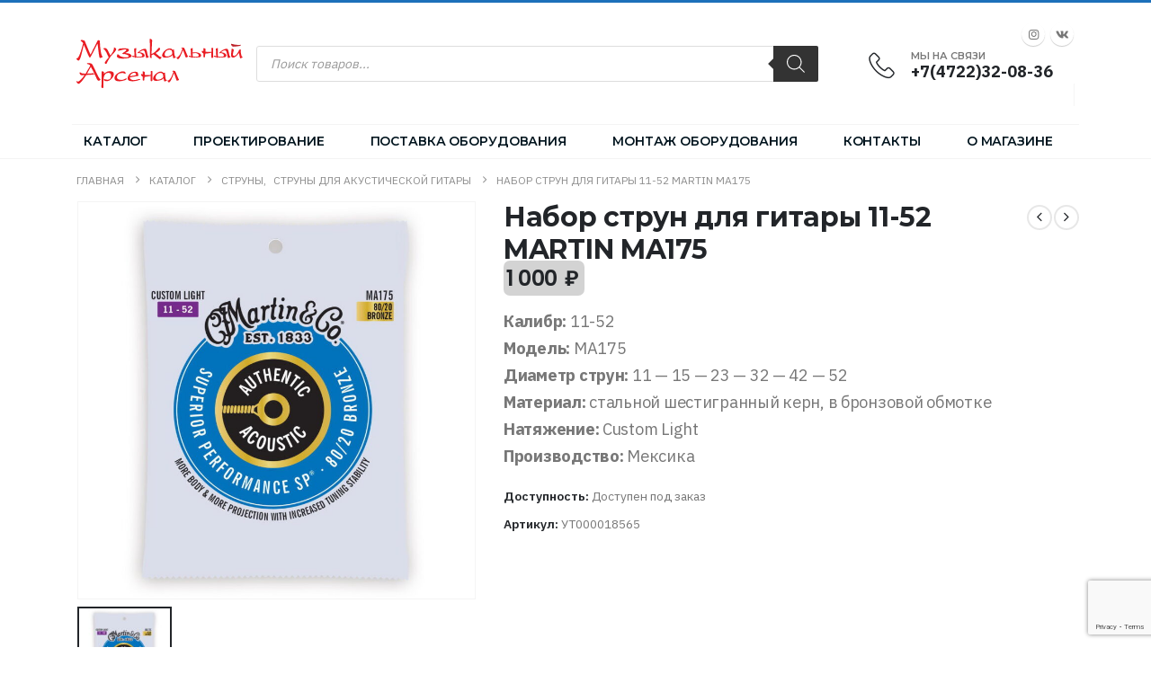

--- FILE ---
content_type: text/html; charset=UTF-8
request_url: https://mabelgorod.ru/product/nabor-strun-dlja-gitary-11-52-martin-ma175/
body_size: 35731
content:
	<!DOCTYPE html>
	<html class=""  lang="ru-RU" prefix="og: http://ogp.me/ns# fb: http://ogp.me/ns/fb#">
	<head>
		<meta http-equiv="X-UA-Compatible" content="IE=edge" />
		<meta http-equiv="Content-Type" content="text/html; charset=UTF-8" />
		<meta name="viewport" content="width=device-width, initial-scale=1, minimum-scale=1" />

		<link rel="profile" href="https://gmpg.org/xfn/11" />
		<link rel="pingback" href="https://mabelgorod.ru/xmlrpc.php" />
		<title>Набор струн для гитары 11-52 MARTIN MA175 &#8212; Музыкальный Арсенал в Белгороде</title>
<meta name='robots' content='max-image-preview:large' />
<link rel="alternate" type="application/rss+xml" title="Музыкальный Арсенал в Белгороде &raquo; Лента" href="https://mabelgorod.ru/feed/" />
<link rel="alternate" type="application/rss+xml" title="Музыкальный Арсенал в Белгороде &raquo; Лента комментариев" href="https://mabelgorod.ru/comments/feed/" />
<link rel="alternate" title="oEmbed (JSON)" type="application/json+oembed" href="https://mabelgorod.ru/wp-json/oembed/1.0/embed?url=https%3A%2F%2Fmabelgorod.ru%2Fproduct%2Fnabor-strun-dlja-gitary-11-52-martin-ma175%2F" />
<link rel="alternate" title="oEmbed (XML)" type="text/xml+oembed" href="https://mabelgorod.ru/wp-json/oembed/1.0/embed?url=https%3A%2F%2Fmabelgorod.ru%2Fproduct%2Fnabor-strun-dlja-gitary-11-52-martin-ma175%2F&#038;format=xml" />
		<link rel="shortcut icon" href="" type="image/x-icon" />
				<link rel="apple-touch-icon" href="" />
				<link rel="apple-touch-icon" sizes="120x120" href="" />
				<link rel="apple-touch-icon" sizes="76x76" href="" />
				<link rel="apple-touch-icon" sizes="152x152" href="" />
			<meta name="twitter:card" content="summary_large_image">
	<meta property="twitter:title" content="Набор струн для гитары 11-52 MARTIN MA175"/>
	<meta property="og:title" content="Набор струн для гитары 11-52 MARTIN MA175"/>
	<meta property="og:type" content="website"/>
	<meta property="og:url" content="https://mabelgorod.ru/product/nabor-strun-dlja-gitary-11-52-martin-ma175/"/>
	<meta property="og:site_name" content="Музыкальный Арсенал в Белгороде"/>
	<meta property="og:description" content="Струны Martin MA175 Bronze 80/20 Custom Light 11-52 для акустической гитары Никакого неприятного звона и свиста, только простой чистый звук. Струны фирмы Martin это струны традиционно находящиеся на передовой линии в мире музыки, они выдержали испытание временем, отвоевав свою нишу. Они созданы для обеспечения стабильного качества и тона&hellip;"/>

						<meta property="og:image" content="https://mabelgorod.ru/wp-content/uploads/2022/09/ma175_1.jpg"/>
				<style id='wp-img-auto-sizes-contain-inline-css'>
img:is([sizes=auto i],[sizes^="auto," i]){contain-intrinsic-size:3000px 1500px}
/*# sourceURL=wp-img-auto-sizes-contain-inline-css */
</style>
<style id='wp-emoji-styles-inline-css'>

	img.wp-smiley, img.emoji {
		display: inline !important;
		border: none !important;
		box-shadow: none !important;
		height: 1em !important;
		width: 1em !important;
		margin: 0 0.07em !important;
		vertical-align: -0.1em !important;
		background: none !important;
		padding: 0 !important;
	}
/*# sourceURL=wp-emoji-styles-inline-css */
</style>
<style id='wp-block-library-inline-css'>
:root{--wp-block-synced-color:#7a00df;--wp-block-synced-color--rgb:122,0,223;--wp-bound-block-color:var(--wp-block-synced-color);--wp-editor-canvas-background:#ddd;--wp-admin-theme-color:#007cba;--wp-admin-theme-color--rgb:0,124,186;--wp-admin-theme-color-darker-10:#006ba1;--wp-admin-theme-color-darker-10--rgb:0,107,160.5;--wp-admin-theme-color-darker-20:#005a87;--wp-admin-theme-color-darker-20--rgb:0,90,135;--wp-admin-border-width-focus:2px}@media (min-resolution:192dpi){:root{--wp-admin-border-width-focus:1.5px}}.wp-element-button{cursor:pointer}:root .has-very-light-gray-background-color{background-color:#eee}:root .has-very-dark-gray-background-color{background-color:#313131}:root .has-very-light-gray-color{color:#eee}:root .has-very-dark-gray-color{color:#313131}:root .has-vivid-green-cyan-to-vivid-cyan-blue-gradient-background{background:linear-gradient(135deg,#00d084,#0693e3)}:root .has-purple-crush-gradient-background{background:linear-gradient(135deg,#34e2e4,#4721fb 50%,#ab1dfe)}:root .has-hazy-dawn-gradient-background{background:linear-gradient(135deg,#faaca8,#dad0ec)}:root .has-subdued-olive-gradient-background{background:linear-gradient(135deg,#fafae1,#67a671)}:root .has-atomic-cream-gradient-background{background:linear-gradient(135deg,#fdd79a,#004a59)}:root .has-nightshade-gradient-background{background:linear-gradient(135deg,#330968,#31cdcf)}:root .has-midnight-gradient-background{background:linear-gradient(135deg,#020381,#2874fc)}:root{--wp--preset--font-size--normal:16px;--wp--preset--font-size--huge:42px}.has-regular-font-size{font-size:1em}.has-larger-font-size{font-size:2.625em}.has-normal-font-size{font-size:var(--wp--preset--font-size--normal)}.has-huge-font-size{font-size:var(--wp--preset--font-size--huge)}.has-text-align-center{text-align:center}.has-text-align-left{text-align:left}.has-text-align-right{text-align:right}.has-fit-text{white-space:nowrap!important}#end-resizable-editor-section{display:none}.aligncenter{clear:both}.items-justified-left{justify-content:flex-start}.items-justified-center{justify-content:center}.items-justified-right{justify-content:flex-end}.items-justified-space-between{justify-content:space-between}.screen-reader-text{border:0;clip-path:inset(50%);height:1px;margin:-1px;overflow:hidden;padding:0;position:absolute;width:1px;word-wrap:normal!important}.screen-reader-text:focus{background-color:#ddd;clip-path:none;color:#444;display:block;font-size:1em;height:auto;left:5px;line-height:normal;padding:15px 23px 14px;text-decoration:none;top:5px;width:auto;z-index:100000}html :where(.has-border-color){border-style:solid}html :where([style*=border-top-color]){border-top-style:solid}html :where([style*=border-right-color]){border-right-style:solid}html :where([style*=border-bottom-color]){border-bottom-style:solid}html :where([style*=border-left-color]){border-left-style:solid}html :where([style*=border-width]){border-style:solid}html :where([style*=border-top-width]){border-top-style:solid}html :where([style*=border-right-width]){border-right-style:solid}html :where([style*=border-bottom-width]){border-bottom-style:solid}html :where([style*=border-left-width]){border-left-style:solid}html :where(img[class*=wp-image-]){height:auto;max-width:100%}:where(figure){margin:0 0 1em}html :where(.is-position-sticky){--wp-admin--admin-bar--position-offset:var(--wp-admin--admin-bar--height,0px)}@media screen and (max-width:600px){html :where(.is-position-sticky){--wp-admin--admin-bar--position-offset:0px}}

/*# sourceURL=wp-block-library-inline-css */
</style><style id='wp-block-columns-inline-css'>
.wp-block-columns{box-sizing:border-box;display:flex;flex-wrap:wrap!important}@media (min-width:782px){.wp-block-columns{flex-wrap:nowrap!important}}.wp-block-columns{align-items:normal!important}.wp-block-columns.are-vertically-aligned-top{align-items:flex-start}.wp-block-columns.are-vertically-aligned-center{align-items:center}.wp-block-columns.are-vertically-aligned-bottom{align-items:flex-end}@media (max-width:781px){.wp-block-columns:not(.is-not-stacked-on-mobile)>.wp-block-column{flex-basis:100%!important}}@media (min-width:782px){.wp-block-columns:not(.is-not-stacked-on-mobile)>.wp-block-column{flex-basis:0;flex-grow:1}.wp-block-columns:not(.is-not-stacked-on-mobile)>.wp-block-column[style*=flex-basis]{flex-grow:0}}.wp-block-columns.is-not-stacked-on-mobile{flex-wrap:nowrap!important}.wp-block-columns.is-not-stacked-on-mobile>.wp-block-column{flex-basis:0;flex-grow:1}.wp-block-columns.is-not-stacked-on-mobile>.wp-block-column[style*=flex-basis]{flex-grow:0}:where(.wp-block-columns){margin-bottom:1.75em}:where(.wp-block-columns.has-background){padding:1.25em 2.375em}.wp-block-column{flex-grow:1;min-width:0;overflow-wrap:break-word;word-break:break-word}.wp-block-column.is-vertically-aligned-top{align-self:flex-start}.wp-block-column.is-vertically-aligned-center{align-self:center}.wp-block-column.is-vertically-aligned-bottom{align-self:flex-end}.wp-block-column.is-vertically-aligned-stretch{align-self:stretch}.wp-block-column.is-vertically-aligned-bottom,.wp-block-column.is-vertically-aligned-center,.wp-block-column.is-vertically-aligned-top{width:100%}
/*# sourceURL=https://mabelgorod.ru/wp-includes/blocks/columns/style.min.css */
</style>
<style id='wp-block-paragraph-inline-css'>
.is-small-text{font-size:.875em}.is-regular-text{font-size:1em}.is-large-text{font-size:2.25em}.is-larger-text{font-size:3em}.has-drop-cap:not(:focus):first-letter{float:left;font-size:8.4em;font-style:normal;font-weight:100;line-height:.68;margin:.05em .1em 0 0;text-transform:uppercase}body.rtl .has-drop-cap:not(:focus):first-letter{float:none;margin-left:.1em}p.has-drop-cap.has-background{overflow:hidden}:root :where(p.has-background){padding:1.25em 2.375em}:where(p.has-text-color:not(.has-link-color)) a{color:inherit}p.has-text-align-left[style*="writing-mode:vertical-lr"],p.has-text-align-right[style*="writing-mode:vertical-rl"]{rotate:180deg}
/*# sourceURL=https://mabelgorod.ru/wp-includes/blocks/paragraph/style.min.css */
</style>
<style id='global-styles-inline-css'>
:root{--wp--preset--aspect-ratio--square: 1;--wp--preset--aspect-ratio--4-3: 4/3;--wp--preset--aspect-ratio--3-4: 3/4;--wp--preset--aspect-ratio--3-2: 3/2;--wp--preset--aspect-ratio--2-3: 2/3;--wp--preset--aspect-ratio--16-9: 16/9;--wp--preset--aspect-ratio--9-16: 9/16;--wp--preset--color--black: #000000;--wp--preset--color--cyan-bluish-gray: #abb8c3;--wp--preset--color--white: #ffffff;--wp--preset--color--pale-pink: #f78da7;--wp--preset--color--vivid-red: #cf2e2e;--wp--preset--color--luminous-vivid-orange: #ff6900;--wp--preset--color--luminous-vivid-amber: #fcb900;--wp--preset--color--light-green-cyan: #7bdcb5;--wp--preset--color--vivid-green-cyan: #00d084;--wp--preset--color--pale-cyan-blue: #8ed1fc;--wp--preset--color--vivid-cyan-blue: #0693e3;--wp--preset--color--vivid-purple: #9b51e0;--wp--preset--color--primary: var(--porto-primary-color);--wp--preset--color--secondary: var(--porto-secondary-color);--wp--preset--color--tertiary: var(--porto-tertiary-color);--wp--preset--color--quaternary: var(--porto-quaternary-color);--wp--preset--color--dark: var(--porto-dark-color);--wp--preset--color--light: var(--porto-light-color);--wp--preset--color--primary-hover: var(--porto-primary-light-5);--wp--preset--gradient--vivid-cyan-blue-to-vivid-purple: linear-gradient(135deg,rgb(6,147,227) 0%,rgb(155,81,224) 100%);--wp--preset--gradient--light-green-cyan-to-vivid-green-cyan: linear-gradient(135deg,rgb(122,220,180) 0%,rgb(0,208,130) 100%);--wp--preset--gradient--luminous-vivid-amber-to-luminous-vivid-orange: linear-gradient(135deg,rgb(252,185,0) 0%,rgb(255,105,0) 100%);--wp--preset--gradient--luminous-vivid-orange-to-vivid-red: linear-gradient(135deg,rgb(255,105,0) 0%,rgb(207,46,46) 100%);--wp--preset--gradient--very-light-gray-to-cyan-bluish-gray: linear-gradient(135deg,rgb(238,238,238) 0%,rgb(169,184,195) 100%);--wp--preset--gradient--cool-to-warm-spectrum: linear-gradient(135deg,rgb(74,234,220) 0%,rgb(151,120,209) 20%,rgb(207,42,186) 40%,rgb(238,44,130) 60%,rgb(251,105,98) 80%,rgb(254,248,76) 100%);--wp--preset--gradient--blush-light-purple: linear-gradient(135deg,rgb(255,206,236) 0%,rgb(152,150,240) 100%);--wp--preset--gradient--blush-bordeaux: linear-gradient(135deg,rgb(254,205,165) 0%,rgb(254,45,45) 50%,rgb(107,0,62) 100%);--wp--preset--gradient--luminous-dusk: linear-gradient(135deg,rgb(255,203,112) 0%,rgb(199,81,192) 50%,rgb(65,88,208) 100%);--wp--preset--gradient--pale-ocean: linear-gradient(135deg,rgb(255,245,203) 0%,rgb(182,227,212) 50%,rgb(51,167,181) 100%);--wp--preset--gradient--electric-grass: linear-gradient(135deg,rgb(202,248,128) 0%,rgb(113,206,126) 100%);--wp--preset--gradient--midnight: linear-gradient(135deg,rgb(2,3,129) 0%,rgb(40,116,252) 100%);--wp--preset--font-size--small: 13px;--wp--preset--font-size--medium: 20px;--wp--preset--font-size--large: 36px;--wp--preset--font-size--x-large: 42px;--wp--preset--spacing--20: 0.44rem;--wp--preset--spacing--30: 0.67rem;--wp--preset--spacing--40: 1rem;--wp--preset--spacing--50: 1.5rem;--wp--preset--spacing--60: 2.25rem;--wp--preset--spacing--70: 3.38rem;--wp--preset--spacing--80: 5.06rem;--wp--preset--shadow--natural: 6px 6px 9px rgba(0, 0, 0, 0.2);--wp--preset--shadow--deep: 12px 12px 50px rgba(0, 0, 0, 0.4);--wp--preset--shadow--sharp: 6px 6px 0px rgba(0, 0, 0, 0.2);--wp--preset--shadow--outlined: 6px 6px 0px -3px rgb(255, 255, 255), 6px 6px rgb(0, 0, 0);--wp--preset--shadow--crisp: 6px 6px 0px rgb(0, 0, 0);}:where(.is-layout-flex){gap: 0.5em;}:where(.is-layout-grid){gap: 0.5em;}body .is-layout-flex{display: flex;}.is-layout-flex{flex-wrap: wrap;align-items: center;}.is-layout-flex > :is(*, div){margin: 0;}body .is-layout-grid{display: grid;}.is-layout-grid > :is(*, div){margin: 0;}:where(.wp-block-columns.is-layout-flex){gap: 2em;}:where(.wp-block-columns.is-layout-grid){gap: 2em;}:where(.wp-block-post-template.is-layout-flex){gap: 1.25em;}:where(.wp-block-post-template.is-layout-grid){gap: 1.25em;}.has-black-color{color: var(--wp--preset--color--black) !important;}.has-cyan-bluish-gray-color{color: var(--wp--preset--color--cyan-bluish-gray) !important;}.has-white-color{color: var(--wp--preset--color--white) !important;}.has-pale-pink-color{color: var(--wp--preset--color--pale-pink) !important;}.has-vivid-red-color{color: var(--wp--preset--color--vivid-red) !important;}.has-luminous-vivid-orange-color{color: var(--wp--preset--color--luminous-vivid-orange) !important;}.has-luminous-vivid-amber-color{color: var(--wp--preset--color--luminous-vivid-amber) !important;}.has-light-green-cyan-color{color: var(--wp--preset--color--light-green-cyan) !important;}.has-vivid-green-cyan-color{color: var(--wp--preset--color--vivid-green-cyan) !important;}.has-pale-cyan-blue-color{color: var(--wp--preset--color--pale-cyan-blue) !important;}.has-vivid-cyan-blue-color{color: var(--wp--preset--color--vivid-cyan-blue) !important;}.has-vivid-purple-color{color: var(--wp--preset--color--vivid-purple) !important;}.has-black-background-color{background-color: var(--wp--preset--color--black) !important;}.has-cyan-bluish-gray-background-color{background-color: var(--wp--preset--color--cyan-bluish-gray) !important;}.has-white-background-color{background-color: var(--wp--preset--color--white) !important;}.has-pale-pink-background-color{background-color: var(--wp--preset--color--pale-pink) !important;}.has-vivid-red-background-color{background-color: var(--wp--preset--color--vivid-red) !important;}.has-luminous-vivid-orange-background-color{background-color: var(--wp--preset--color--luminous-vivid-orange) !important;}.has-luminous-vivid-amber-background-color{background-color: var(--wp--preset--color--luminous-vivid-amber) !important;}.has-light-green-cyan-background-color{background-color: var(--wp--preset--color--light-green-cyan) !important;}.has-vivid-green-cyan-background-color{background-color: var(--wp--preset--color--vivid-green-cyan) !important;}.has-pale-cyan-blue-background-color{background-color: var(--wp--preset--color--pale-cyan-blue) !important;}.has-vivid-cyan-blue-background-color{background-color: var(--wp--preset--color--vivid-cyan-blue) !important;}.has-vivid-purple-background-color{background-color: var(--wp--preset--color--vivid-purple) !important;}.has-black-border-color{border-color: var(--wp--preset--color--black) !important;}.has-cyan-bluish-gray-border-color{border-color: var(--wp--preset--color--cyan-bluish-gray) !important;}.has-white-border-color{border-color: var(--wp--preset--color--white) !important;}.has-pale-pink-border-color{border-color: var(--wp--preset--color--pale-pink) !important;}.has-vivid-red-border-color{border-color: var(--wp--preset--color--vivid-red) !important;}.has-luminous-vivid-orange-border-color{border-color: var(--wp--preset--color--luminous-vivid-orange) !important;}.has-luminous-vivid-amber-border-color{border-color: var(--wp--preset--color--luminous-vivid-amber) !important;}.has-light-green-cyan-border-color{border-color: var(--wp--preset--color--light-green-cyan) !important;}.has-vivid-green-cyan-border-color{border-color: var(--wp--preset--color--vivid-green-cyan) !important;}.has-pale-cyan-blue-border-color{border-color: var(--wp--preset--color--pale-cyan-blue) !important;}.has-vivid-cyan-blue-border-color{border-color: var(--wp--preset--color--vivid-cyan-blue) !important;}.has-vivid-purple-border-color{border-color: var(--wp--preset--color--vivid-purple) !important;}.has-vivid-cyan-blue-to-vivid-purple-gradient-background{background: var(--wp--preset--gradient--vivid-cyan-blue-to-vivid-purple) !important;}.has-light-green-cyan-to-vivid-green-cyan-gradient-background{background: var(--wp--preset--gradient--light-green-cyan-to-vivid-green-cyan) !important;}.has-luminous-vivid-amber-to-luminous-vivid-orange-gradient-background{background: var(--wp--preset--gradient--luminous-vivid-amber-to-luminous-vivid-orange) !important;}.has-luminous-vivid-orange-to-vivid-red-gradient-background{background: var(--wp--preset--gradient--luminous-vivid-orange-to-vivid-red) !important;}.has-very-light-gray-to-cyan-bluish-gray-gradient-background{background: var(--wp--preset--gradient--very-light-gray-to-cyan-bluish-gray) !important;}.has-cool-to-warm-spectrum-gradient-background{background: var(--wp--preset--gradient--cool-to-warm-spectrum) !important;}.has-blush-light-purple-gradient-background{background: var(--wp--preset--gradient--blush-light-purple) !important;}.has-blush-bordeaux-gradient-background{background: var(--wp--preset--gradient--blush-bordeaux) !important;}.has-luminous-dusk-gradient-background{background: var(--wp--preset--gradient--luminous-dusk) !important;}.has-pale-ocean-gradient-background{background: var(--wp--preset--gradient--pale-ocean) !important;}.has-electric-grass-gradient-background{background: var(--wp--preset--gradient--electric-grass) !important;}.has-midnight-gradient-background{background: var(--wp--preset--gradient--midnight) !important;}.has-small-font-size{font-size: var(--wp--preset--font-size--small) !important;}.has-medium-font-size{font-size: var(--wp--preset--font-size--medium) !important;}.has-large-font-size{font-size: var(--wp--preset--font-size--large) !important;}.has-x-large-font-size{font-size: var(--wp--preset--font-size--x-large) !important;}
:where(.wp-block-columns.is-layout-flex){gap: 2em;}:where(.wp-block-columns.is-layout-grid){gap: 2em;}
/*# sourceURL=global-styles-inline-css */
</style>
<style id='core-block-supports-inline-css'>
.wp-container-core-columns-is-layout-9d6595d7{flex-wrap:nowrap;}
/*# sourceURL=core-block-supports-inline-css */
</style>

<style id='classic-theme-styles-inline-css'>
/*! This file is auto-generated */
.wp-block-button__link{color:#fff;background-color:#32373c;border-radius:9999px;box-shadow:none;text-decoration:none;padding:calc(.667em + 2px) calc(1.333em + 2px);font-size:1.125em}.wp-block-file__button{background:#32373c;color:#fff;text-decoration:none}
/*# sourceURL=/wp-includes/css/classic-themes.min.css */
</style>
<link rel='stylesheet' id='contact-form-7-css' href='https://mabelgorod.ru/wp-content/plugins/contact-form-7/includes/css/styles.css?ver=6.1.3' media='all' />
<link rel='stylesheet' id='photoswipe-css' href='https://mabelgorod.ru/wp-content/plugins/woocommerce/assets/css/photoswipe/photoswipe.min.css?ver=10.3.7' media='all' />
<link rel='stylesheet' id='photoswipe-default-skin-css' href='https://mabelgorod.ru/wp-content/plugins/woocommerce/assets/css/photoswipe/default-skin/default-skin.min.css?ver=10.3.7' media='all' />
<style id='woocommerce-inline-inline-css'>
.woocommerce form .form-row .required { visibility: visible; }
/*# sourceURL=woocommerce-inline-inline-css */
</style>
<link rel='stylesheet' id='brands-styles-css' href='https://mabelgorod.ru/wp-content/plugins/woocommerce/assets/css/brands.css?ver=10.3.7' media='all' />
<link rel='stylesheet' id='dgwt-wcas-style-css' href='https://mabelgorod.ru/wp-content/plugins/ajax-search-for-woocommerce/assets/css/style.min.css?ver=1.31.0' media='all' />
<link rel='stylesheet' id='porto-fs-progress-bar-css' href='https://mabelgorod.ru/wp-content/themes/porto/inc/lib/woocommerce-shipping-progress-bar/shipping-progress-bar.css?ver=7.7.0' media='all' />
<link rel='stylesheet' id='porto-css-vars-css' href='https://mabelgorod.ru/wp-content/uploads/porto_styles/theme_css_vars.css?ver=7.7.0' media='all' />
<link rel='stylesheet' id='js_composer_front-css' href='https://mabelgorod.ru/wp-content/plugins/js_composer/assets/css/js_composer.min.css?ver=8.7.1' media='all' />
<link rel='stylesheet' id='bootstrap-css' href='https://mabelgorod.ru/wp-content/uploads/porto_styles/bootstrap.css?ver=7.7.0' media='all' />
<link rel='stylesheet' id='porto-plugins-css' href='https://mabelgorod.ru/wp-content/themes/porto/css/plugins_optimized.css?ver=7.7.0' media='all' />
<link rel='stylesheet' id='porto-theme-css' href='https://mabelgorod.ru/wp-content/themes/porto/css/theme.css?ver=7.7.0' media='all' />
<link rel='stylesheet' id='porto-animate-css' href='https://mabelgorod.ru/wp-content/themes/porto/css/part/animate.css?ver=7.7.0' media='all' />
<link rel='stylesheet' id='porto-widget-contact-info-css' href='https://mabelgorod.ru/wp-content/themes/porto/css/part/widget-contact-info.css?ver=7.7.0' media='all' />
<link rel='stylesheet' id='porto-widget-text-css' href='https://mabelgorod.ru/wp-content/themes/porto/css/part/widget-text.css?ver=7.7.0' media='all' />
<link rel='stylesheet' id='porto-widget-tag-cloud-css' href='https://mabelgorod.ru/wp-content/themes/porto/css/part/widget-tag-cloud.css?ver=7.7.0' media='all' />
<link rel='stylesheet' id='porto-widget-follow-us-css' href='https://mabelgorod.ru/wp-content/themes/porto/css/part/widget-follow-us.css?ver=7.7.0' media='all' />
<link rel='stylesheet' id='porto-blog-legacy-css' href='https://mabelgorod.ru/wp-content/themes/porto/css/part/blog-legacy.css?ver=7.7.0' media='all' />
<link rel='stylesheet' id='porto-header-shop-css' href='https://mabelgorod.ru/wp-content/themes/porto/css/part/header-shop.css?ver=7.7.0' media='all' />
<link rel='stylesheet' id='porto-header-legacy-css' href='https://mabelgorod.ru/wp-content/themes/porto/css/part/header-legacy.css?ver=7.7.0' media='all' />
<link rel='stylesheet' id='porto-footer-legacy-css' href='https://mabelgorod.ru/wp-content/themes/porto/css/part/footer-legacy.css?ver=7.7.0' media='all' />
<link rel='stylesheet' id='porto-side-nav-panel-css' href='https://mabelgorod.ru/wp-content/themes/porto/css/part/side-nav-panel.css?ver=7.7.0' media='all' />
<link rel='stylesheet' id='porto-media-mobile-sidebar-css' href='https://mabelgorod.ru/wp-content/themes/porto/css/part/media-mobile-sidebar.css?ver=7.7.0' media='(max-width:991px)' />
<link rel='stylesheet' id='porto-shortcodes-css' href='https://mabelgorod.ru/wp-content/uploads/porto_styles/shortcodes.css?ver=7.7.0' media='all' />
<link rel='stylesheet' id='porto-theme-shop-css' href='https://mabelgorod.ru/wp-content/themes/porto/css/theme_shop.css?ver=7.7.0' media='all' />
<link rel='stylesheet' id='porto-only-product-css' href='https://mabelgorod.ru/wp-content/themes/porto/css/part/only-product.css?ver=7.7.0' media='all' />
<link rel='stylesheet' id='porto-shop-legacy-css' href='https://mabelgorod.ru/wp-content/themes/porto/css/part/shop-legacy.css?ver=7.7.0' media='all' />
<link rel='stylesheet' id='porto-shop-sidebar-base-css' href='https://mabelgorod.ru/wp-content/themes/porto/css/part/shop-sidebar-base.css?ver=7.7.0' media='all' />
<link rel='stylesheet' id='porto-theme-wpb-css' href='https://mabelgorod.ru/wp-content/themes/porto/css/theme_wpb.css?ver=7.7.0' media='all' />
<link rel='stylesheet' id='porto-dynamic-style-css' href='https://mabelgorod.ru/wp-content/uploads/porto_styles/dynamic_style.css?ver=7.7.0' media='all' />
<link rel='stylesheet' id='porto-type-builder-css' href='https://mabelgorod.ru/wp-content/plugins/porto-functionality/builders/assets/type-builder.css?ver=3.7.1' media='all' />
<link rel='stylesheet' id='porto-account-login-style-css' href='https://mabelgorod.ru/wp-content/themes/porto/css/theme/shop/login-style/account-login.css?ver=7.7.0' media='all' />
<link rel='stylesheet' id='porto-theme-woopage-css' href='https://mabelgorod.ru/wp-content/themes/porto/css/theme/shop/other/woopage.css?ver=7.7.0' media='all' />
<link rel='stylesheet' id='porto-sp-skeleton-css' href='https://mabelgorod.ru/wp-content/themes/porto/css/theme/shop/single-product/skeleton.css?ver=7.7.0' media='all' />
<link rel='stylesheet' id='porto-style-css' href='https://mabelgorod.ru/wp-content/themes/porto/style.css?ver=7.7.0' media='all' />
<style id='porto-style-inline-css'>
.side-header-narrow-bar-logo{max-width:240px}#header,.sticky-header .header-main.sticky{border-top:3px solid #1d70ba}@media (min-width:992px){}.page-top ul.breadcrumb > li.home{display:inline-block}.page-top ul.breadcrumb > li.home a{position:relative;width:1em;text-indent:-9999px}.page-top ul.breadcrumb > li.home a:after{content:"\e883";font-family:'porto';float:left;text-indent:0}.product-images .img-thumbnail .inner,.product-images .img-thumbnail .inner img{-webkit-transform:none;transform:none}.sticky-product{position:fixed;top:0;left:0;width:100%;z-index:1001;background-color:#fff;box-shadow:0 3px 5px rgba(0,0,0,0.08);padding:15px 0}.sticky-product.pos-bottom{top:auto;bottom:var(--porto-icon-menus-mobile,0);box-shadow:0 -3px 5px rgba(0,0,0,0.08)}.sticky-product .container{display:-ms-flexbox;display:flex;-ms-flex-align:center;align-items:center;-ms-flex-wrap:wrap;flex-wrap:wrap}.sticky-product .sticky-image{max-width:60px;margin-right:15px}.sticky-product .add-to-cart{-ms-flex:1;flex:1;text-align:right;margin-top:5px}.sticky-product .product-name{font-size:16px;font-weight:600;line-height:inherit;margin-bottom:0}.sticky-product .sticky-detail{line-height:1.5;display:-ms-flexbox;display:flex}.sticky-product .star-rating{margin:5px 15px;font-size:1em}.sticky-product .availability{padding-top:2px}.sticky-product .sticky-detail .price{font-family:Montserrat,Montserrat,sans-serif;font-weight:400;margin-bottom:0;font-size:1.3em;line-height:1.5}.sticky-product.pos-top:not(.hide){top:0;opacity:1;visibility:visible;transform:translate3d( 0,0,0 )}.sticky-product.pos-top.scroll-down{opacity:0 !important;visibility:hidden;transform:translate3d( 0,-100%,0 )}.sticky-product.sticky-ready{transition:left .3s,visibility 0.3s,opacity 0.3s,transform 0.3s,top 0.3s ease}.sticky-product .quantity.extra-type{display:none}@media (min-width:992px){body.single-product .sticky-product .container{padding-left:calc(var(--porto-grid-gutter-width) / 2);padding-right:calc(var(--porto-grid-gutter-width) / 2)}}.sticky-product .container{padding-left:var(--porto-fluid-spacing);padding-right:var(--porto-fluid-spacing)}@media (max-width:768px){.sticky-product .sticky-image,.sticky-product .sticky-detail,.sticky-product{display:none}.sticky-product.show-mobile{display:block;padding-top:10px;padding-bottom:10px}.sticky-product.show-mobile .add-to-cart{margin-top:0}.sticky-product.show-mobile .single_add_to_cart_button{margin:0;width:100%}}#login-form-popup{max-width:480px}.page-top{padding:10px 0;min-height:44px}.main-content,.left-sidebar,.right-sidebar{padding-top:0}.ls-80{letter-spacing:.08em}.ls-n-20{letter-spacing:-.02em}.ls-150{letter-spacing:.15em}.home-banner-slider h2.vc_custom_heading,.custom-font4{font-family:'Segoe Script','Savoye LET'}.btn-modern{font-family:Poppins;font-weight:700;letter-spacing:.01em;padding:1em 1.6em}.btn-modern.btn-lg{font-size:1em;padding-left:2.8em;padding-right:2.8em}.btn-modern.btn-xl{font-size:1.1428em;padding:1.25em 3em}.btn-modern.vc_btn3-block{letter-spacing:.15em}.porto-block-html-top{font-family:Poppins;font-weight:500;font-size:.9286em;line-height:1.4;letter-spacing:.025em;overflow:hidden}.porto-block-html-top .mfp-close{top:50%;transform:translateY(-50%) rotateZ(45deg);color:inherit;opacity:.7}.porto-block-html-top small{font-size:.8461em;font-weight:400;opacity:.5}.porto-block-html-top a{text-transform:uppercase;display:inline-block;padding:.4rem .5rem;font-size:0.625rem;font-weight:700;background:#0075af;color:#fff;text-decoration:none}#header{border-bottom:1px solid #f4f4f4}#header .header-top{letter-spacing:.025em}#header .header-top .top-links > li.menu-item > a{text-transform:none}#header .separator{height:1.6em}#header .share-links a{width:26px;height:26px}#header .share-links a:not(:hover){background:none;color:inherit}#header .main-menu > li.menu-item,.main-menu-wrap .menu-custom-block a:not(:last-child){margin-right:35px}#header .wishlist i,#header .my-account i{font-size:27px;display:block}#header .searchform-popup .search-toggle{width:30px}#header .searchform input{height:40px}#header .searchform select,#header .searchform button,#header .searchform .selectric .label{height:40px;line-height:40px}#header .searchform .selectric .label{padding-left:15px}@media (min-width:992px){#header .header-main .header-left{flex:0 0 16.6666%}#header .header-main .header-right,#header .searchform .text{flex:1}#header .searchform-popup{flex:1;padding-left:10px}#header .searchform{width:100%;box-shadow:none}#header .searchform.searchform-cats input{width:100%}}@media (max-width:767px){#header .header-top .header-right{-ms-flex:1;flex:1;-ms-flex-pack:start;justify-content:flex-start}#header .header-top .view-switcher{margin-left:0}#header .header-top .share-links{-ms-flex:1;flex:1}#header .header-top .separator{display:none}}@media (max-width:575px){#header .header-right .searchform{right:-120px}}.header-bottom .container{position:relative}.header-bottom .container:before{content:'';position:absolute;top:0;left:10px;right:10px;width:calc(100% - 20px);border-top:1px solid #f4f4f4}#mini-cart{font-size:32px !important}#mini-cart .minicart-icon{width:25px;height:20px;border:2px solid #222529;border-radius:0 0 5px 5px;position:relative;opacity:.9;margin:6px 3px 0}#mini-cart .minicart-icon:before{content:'';position:absolute;border:2px solid;border-color:inherit;border-bottom:none;border-radius:10px 10px 0 0;left:50%;top:-8px;margin-left:-7.5px;width:15px;height:11px}@media (max-width:991px){#header .header-top .top-links,#header .separator:first-of-type{display:none}}.slider-title{font-size:1.125rem;letter-spacing:-0.02em}.coupon-sale-text{transform:rotate(-2deg);letter-spacing:-0.01em;position:relative}.coupon-sale-text b{display:inline-block;font-size:1.6em;font-weight:700;padding:5px 8px;background-color:#ff7272;color:#fff}.coupon-sale-light-bg b{background:#fff;color:#222529}.coupon-sale-text i{font-style:normal;position:absolute;left:-2.25em;top:50%;transform:translateY(-50%) rotate(-90deg);font-size:.65em;opacity:.6;letter-spacing:0}.top-icon .porto-sicon-header{margin-bottom:.75rem}.top-icon .porto-sicon-header p{font-family:Poppins;margin-bottom:0}article.post-grid .clearfix,article.post .post-meta i{display:none}article.post .post-meta{margin-top:-.75rem}article.post .post-meta a{color:#999;font-size:.625rem;text-transform:uppercase}.blog-posts .post .entry-title{font-family:Open Sans;font-size:1.125rem;font-weight:700;line-height:1}.blog-posts .post .entry-title a{color:inherit}.blog-posts .post p{font-size:.9286em}article.post .post-image .post-date{right:auto;left:10px;font-family:Poppins;background:#222529;letter-spacing:.05em;width:45px}.blog-posts .post .post-date .day{background:none;color:#fff;padding-bottom:0;font-size:1.125rem;line-height:1}.blog-posts .post .post-date .month{background:none;padding-bottom:8px;line-height:1;font-size:.7rem;text-transform:uppercase;opacity:.6;font-weight:400}.widget .widget-title,.widget .widgettitle,#footer .widget-title{font-size:1rem}.porto-products.title-border-middle>.section-title{margin-bottom:.5rem}ul.products li.product:hover .add-links .add_to_cart_button,ul.products li.product:hover .add-links .add_to_cart_read_more{background:#2b2b2d;border-color:#2b2b2d}.products-slider.owl-carousel .product{margin-bottom:25px;margin-top:10px}.products-slider.owl-carousel .owl-item:hover{z-index:2}ul.products:not(.list) li.product-col:hover .product-image{box-shadow:none}ul.products:not(.list) li.product-col:hover .product-inner{box-shadow:0 5px 25px 0 rgba(0,0,0,.08)}.add-links .add_to_cart_button{padding:0 1.2em;color:#6f6e6b}.add-links .add_to_cart_button:before{display:none}li.product-col:hover .add-links .add_to_cart_button{padding:0 .7143em}li.product-col:hover .add-links .add_to_cart_button:before{display:inline-block}.labels .onhot,.labels .onsale{border-radius:12px;padding-left:.8em;padding-right:.8em}.products-slider.owl-carousel .owl-stage-outer{padding-left:5px;padding-right:5px;margin-left:-5px;margin-right:-5px}@media (max-width:575px){.products-slider.owl-carousel .owl-stage-outer{padding-left:2px;padding-right:2px;margin-left:-2px;margin-right:-2px}}li.product-category .thumb-info,li.product-category .thumb-info img,li.product-category .thumb-info-wrapper:after{border-radius:4%}ul.category-color-dark li.product-category .thumb-info-title{background:#fff;padding:.75rem .5rem 1.25rem}ul.products li.product-category .thumb-info h3{letter-spacing:0;font-family:Poppins}li.product-col.product-default h3,ul.product_list_widget li .product-details a{color:#222529}ul.grid li.product-col h3{margin-left:.5rem;margin-right:.5rem}#footer .footer-main .container:after{content:'';display:block;position:absolute;left:10px;right:10px;bottom:0;border-bottom:1px solid #313438}#footer .contact-details i{display:none}#footer .contact-details span{padding-left:0;line-height:1.4}#footer .contact-details strong{padding-left:0;text-transform:uppercase;line-height:1.4}#footer .share-links a{width:40px;height:40px;border-radius:20px;border:1px solid #313438;box-shadow:none}#footer .widget .tagcloud a{background:none;color:inherit;border-radius:0;font-size:11px !important;font-weight:400;text-transform:none;padding:.6em;border:1px solid #313438}#footer .widget .tagcloud a:hover{border-color:#fff;color:#fff}#footer .widget_wysija_cont .wysija-paragraph{display:block;margin-bottom:1rem}#footer .widget_wysija_cont .wysija-input{border-radius:30px;background:#292c30;padding-left:1.5rem;font-size:0.8125rem}#footer .widget_wysija_cont .wysija-submit{border-radius:30px;padding:0 1.75rem;font-size:0.8125rem;font-weight:700}.payment-icons .payment-icon{display:inline-block;vertical-align:middle;margin:3px;width:56px;height:32px;background-color:#d6d3cc;background-size:80% auto;background-repeat:no-repeat;background-position:center;transition:opacity .25s;filter:invert(1);border-radius:4px}.payment-icons .payment-icon:hover{opacity:.7}.payment-icons .visa{background-image:url(//sw-themes.com/porto_dummy/wp-content/uploads/images/payments/payment-visa.svg)}.payment-icons .paypal{background-image:url(//sw-themes.com/porto_dummy/wp-content/uploads/images/payments/payment-paypal.svg);background-size:85% auto;background-position:50% 48%}.payment-icons .stripe{background-image:url(//sw-themes.com/porto_dummy/wp-content/uploads/images/payments/payment-stripe.png);background-size:60% auto}.payment-icons .verisign{background-image:url(//sw-themes.com/porto_dummy/wp-content/uploads/images/payments/payment-verisign.svg)}.newsletter-popup-form{max-width:740px;position:relative}
/*# sourceURL=porto-style-inline-css */
</style>
<link rel='stylesheet' id='porto-360-gallery-css' href='https://mabelgorod.ru/wp-content/themes/porto/inc/lib/threesixty/threesixty.css?ver=7.7.0' media='all' />
<link rel='stylesheet' id='styles-child-css' href='https://mabelgorod.ru/wp-content/themes/music-arsenal/style.css?ver=6.9' media='all' />
<script src="https://mabelgorod.ru/wp-includes/js/jquery/jquery.min.js?ver=3.7.1" id="jquery-core-js"></script>
<script src="https://mabelgorod.ru/wp-includes/js/jquery/jquery-migrate.min.js?ver=3.4.1" id="jquery-migrate-js"></script>
<script src="https://mabelgorod.ru/wp-content/plugins/woocommerce/assets/js/jquery-blockui/jquery.blockUI.min.js?ver=2.7.0-wc.10.3.7" id="wc-jquery-blockui-js" data-wp-strategy="defer"></script>
<script id="wc-add-to-cart-js-extra">
var wc_add_to_cart_params = {"ajax_url":"/wp-admin/admin-ajax.php","wc_ajax_url":"/?wc-ajax=%%endpoint%%","i18n_view_cart":"\u041f\u0440\u043e\u0441\u043c\u043e\u0442\u0440 \u043a\u043e\u0440\u0437\u0438\u043d\u044b","cart_url":"https://mabelgorod.ru/?page_id=3940","is_cart":"","cart_redirect_after_add":"no"};
//# sourceURL=wc-add-to-cart-js-extra
</script>
<script src="https://mabelgorod.ru/wp-content/plugins/woocommerce/assets/js/frontend/add-to-cart.min.js?ver=10.3.7" id="wc-add-to-cart-js" data-wp-strategy="defer"></script>
<script src="https://mabelgorod.ru/wp-content/plugins/woocommerce/assets/js/photoswipe/photoswipe.min.js?ver=4.1.1-wc.10.3.7" id="wc-photoswipe-js" defer data-wp-strategy="defer"></script>
<script src="https://mabelgorod.ru/wp-content/plugins/woocommerce/assets/js/photoswipe/photoswipe-ui-default.min.js?ver=4.1.1-wc.10.3.7" id="wc-photoswipe-ui-default-js" defer data-wp-strategy="defer"></script>
<script id="wc-single-product-js-extra">
var wc_single_product_params = {"i18n_required_rating_text":"\u041f\u043e\u0436\u0430\u043b\u0443\u0439\u0441\u0442\u0430, \u043f\u043e\u0441\u0442\u0430\u0432\u044c\u0442\u0435 \u043e\u0446\u0435\u043d\u043a\u0443","i18n_rating_options":["1 \u0438\u0437 5 \u0437\u0432\u0451\u0437\u0434","2 \u0438\u0437 5 \u0437\u0432\u0451\u0437\u0434","3 \u0438\u0437 5 \u0437\u0432\u0451\u0437\u0434","4 \u0438\u0437 5 \u0437\u0432\u0451\u0437\u0434","5 \u0438\u0437 5 \u0437\u0432\u0451\u0437\u0434"],"i18n_product_gallery_trigger_text":"\u041f\u0440\u043e\u0441\u043c\u043e\u0442\u0440 \u0433\u0430\u043b\u0435\u0440\u0435\u0438 \u0438\u0437\u043e\u0431\u0440\u0430\u0436\u0435\u043d\u0438\u0439 \u0432 \u043f\u043e\u043b\u043d\u043e\u044d\u043a\u0440\u0430\u043d\u043d\u043e\u043c \u0440\u0435\u0436\u0438\u043c\u0435","review_rating_required":"yes","flexslider":{"rtl":false,"animation":"slide","smoothHeight":true,"directionNav":false,"controlNav":"thumbnails","slideshow":false,"animationSpeed":500,"animationLoop":false,"allowOneSlide":false},"zoom_enabled":"","zoom_options":[],"photoswipe_enabled":"1","photoswipe_options":{"shareEl":false,"closeOnScroll":false,"history":false,"hideAnimationDuration":0,"showAnimationDuration":0},"flexslider_enabled":""};
//# sourceURL=wc-single-product-js-extra
</script>
<script src="https://mabelgorod.ru/wp-content/plugins/woocommerce/assets/js/frontend/single-product.min.js?ver=10.3.7" id="wc-single-product-js" defer data-wp-strategy="defer"></script>
<script src="https://mabelgorod.ru/wp-content/plugins/woocommerce/assets/js/js-cookie/js.cookie.min.js?ver=2.1.4-wc.10.3.7" id="wc-js-cookie-js" defer data-wp-strategy="defer"></script>
<script id="woocommerce-js-extra">
var woocommerce_params = {"ajax_url":"/wp-admin/admin-ajax.php","wc_ajax_url":"/?wc-ajax=%%endpoint%%","i18n_password_show":"\u041f\u043e\u043a\u0430\u0437\u0430\u0442\u044c \u043f\u0430\u0440\u043e\u043b\u044c","i18n_password_hide":"\u0421\u043a\u0440\u044b\u0442\u044c \u043f\u0430\u0440\u043e\u043b\u044c"};
//# sourceURL=woocommerce-js-extra
</script>
<script src="https://mabelgorod.ru/wp-content/plugins/woocommerce/assets/js/frontend/woocommerce.min.js?ver=10.3.7" id="woocommerce-js" defer data-wp-strategy="defer"></script>
<script src="https://mabelgorod.ru/wp-content/plugins/js_composer/assets/js/vendors/woocommerce-add-to-cart.js?ver=8.7.1" id="vc_woocommerce-add-to-cart-js-js"></script>
<script id="wc-cart-fragments-js-extra">
var wc_cart_fragments_params = {"ajax_url":"/wp-admin/admin-ajax.php","wc_ajax_url":"/?wc-ajax=%%endpoint%%","cart_hash_key":"wc_cart_hash_b4152000a1791524888c19a8926bcdd8","fragment_name":"wc_fragments_b4152000a1791524888c19a8926bcdd8","request_timeout":"15000"};
//# sourceURL=wc-cart-fragments-js-extra
</script>
<script src="https://mabelgorod.ru/wp-content/plugins/woocommerce/assets/js/frontend/cart-fragments.min.js?ver=10.3.7" id="wc-cart-fragments-js" defer data-wp-strategy="defer"></script>
<script src="https://mabelgorod.ru/wp-content/plugins/woocommerce/assets/js/jquery-cookie/jquery.cookie.min.js?ver=1.4.1-wc.10.3.7" id="wc-jquery-cookie-js" defer data-wp-strategy="defer"></script>
<script></script><link rel="https://api.w.org/" href="https://mabelgorod.ru/wp-json/" /><link rel="alternate" title="JSON" type="application/json" href="https://mabelgorod.ru/wp-json/wp/v2/product/6583" /><link rel="EditURI" type="application/rsd+xml" title="RSD" href="https://mabelgorod.ru/xmlrpc.php?rsd" />
<meta name="generator" content="WordPress 6.9" />
<meta name="generator" content="WooCommerce 10.3.7" />
<link rel="canonical" href="https://mabelgorod.ru/product/nabor-strun-dlja-gitary-11-52-martin-ma175/" />
<link rel='shortlink' href='https://mabelgorod.ru/?p=6583' />
		<style>
			.dgwt-wcas-ico-magnifier,.dgwt-wcas-ico-magnifier-handler{max-width:20px}		</style>
		<!-- Yandex.Metrika counter -->
<script type="text/javascript" >
   (function(m,e,t,r,i,k,a){m[i]=m[i]||function(){(m[i].a=m[i].a||[]).push(arguments)};
   m[i].l=1*new Date();k=e.createElement(t),a=e.getElementsByTagName(t)[0],k.async=1,k.src=r,a.parentNode.insertBefore(k,a)})
   (window, document, "script", "https://mc.yandex.ru/metrika/tag.js", "ym");

   ym(76604700, "init", {
        clickmap:true,
        trackLinks:true,
        accurateTrackBounce:true,
        webvisor:true,
        ecommerce:"dataLayer"
   });
</script>
<!-- Yandex.Metrika counter --> <script type="text/javascript">     (function(m,e,t,r,i,k,a){         m[i]=m[i]||function(){(m[i].a=m[i].a||[]).push(arguments)};         m[i].l=1*new Date();         for (var j = 0; j < document.scripts.length; j++) {if (document.scripts[j].src === r) { return; }}         k=e.createElement(t),a=e.getElementsByTagName(t)[0],k.async=1,k.src=r,a.parentNode.insertBefore(k,a)     })(window, document,'script','https://mc.yandex.ru/metrika/tag.js?id=105222116', 'ym');      ym(105222116, 'init', {ssr:true, webvisor:true, clickmap:true, ecommerce:"dataLayer", accurateTrackBounce:true, trackLinks:true}); </script> <noscript><div><img src="https://mc.yandex.ru/watch/105222116" style="position:absolute; left:-9999px;" alt="" /></div></noscript> <!-- /Yandex.Metrika counter -->



		<script type="text/javascript" id="webfont-queue">
		WebFontConfig = {
			google: { families: [ 'IBM+Plex+Sans:400,500,600,700','Montserrat:400,500,600,700,800','Playfair+Display:400,700','Open+Sans:400,600','Poppins:400,600,700','Oswald:400,600,700' ] }
		};
		(function(d) {
			var wf = d.createElement('script'), s = d.scripts[d.scripts.length - 1];
			wf.src = 'https://mabelgorod.ru/wp-content/themes/porto/js/libs/webfont.js';
			wf.async = true;
			s.parentNode.insertBefore(wf, s);
		})(document);</script>
			<noscript><style>.woocommerce-product-gallery{ opacity: 1 !important; }</style></noscript>
	<meta name="generator" content="Powered by WPBakery Page Builder - drag and drop page builder for WordPress."/>
<link rel="icon" href="https://mabelgorod.ru/wp-content/uploads/2021/04/cropped-favicon-32x32.png" sizes="32x32" />
<link rel="icon" href="https://mabelgorod.ru/wp-content/uploads/2021/04/cropped-favicon-192x192.png" sizes="192x192" />
<link rel="apple-touch-icon" href="https://mabelgorod.ru/wp-content/uploads/2021/04/cropped-favicon-180x180.png" />
<meta name="msapplication-TileImage" content="https://mabelgorod.ru/wp-content/uploads/2021/04/cropped-favicon-270x270.png" />
		<style id="wp-custom-css">
			/* код для полного наименование не урезанный заголовок */
body .catalog-item-title,
body [class*="title"] {
    white-space: normal !important;
    word-wrap: break-word !important;    
}
/* Для цены товара */
body .catalog-item-price,
body [class*="Price"],
body [class*="cost"],
body [class*="Cost"],
body [class*="value"],
body [class*="Value"] {
    white-space: normal !important;
    word-wrap: break-word !important;
    background-color: #d3d3d3 !important;  /* Обводка */
    padding: 3px !important; 
/* Отступы для лучшего вида */
    border-radius: 7px !important; /* Скругленные углы */
}

/* Перемещаем статус из картинки вниз к цене и меняем текст */
.stock.out-of-stock {
    position: static !important; /* Убираем абсолютное позиционирование */
    background-color: #ff9800 !important; /* Оранжевый для "под заказ" */
    color: white !important;
    border: 1px solid #f57c00 !important;
    border-radius: 4px !important;
    padding: 6px 10px !important;
    font-size: 12px !important;
    font-weight: bold !important;
    display: inline-block !important;
    margin: 5px 0 !important;
    width: auto !important;
    opacity: 1 !important;
    box-shadow: none !important;
}

/* Меняем текст "Нет в наличии" на "Под заказ" */
.stock.out-of-stock:before {
    content: "Под заказ" !important;
}

.stock.out-of-stock {
    font-size: 0 !important; /* Скрываем оригинальный текст */
}

.stock.out-of-stock:before {
    font-size: 12px !important; /* Показываем новый текст */
}

/* Основное меню в одну строку с адаптацией */
.main-menu {
    display: flex !important;
    flex-wrap: nowrap !important;
    justify-content: space-between !important;
    white-space: nowrap !important;
}

.menu-item {
    flex: 1 1 auto !important;
    min-width: fit-content !important;
    text-align: center !important;
}

.menu-item > a {
    white-space: nowrap !important;
    padding: 10px 8px !important;
    font-size: 14px !important;
}

/* Расширение поиска в шапке */
.header-col.header-center {
    width: 100% !important;
    max-width: 100% !important;
    flex: 1 1 100% !important;
}

.custom-html {
    width: 100% !important;
}

.dgwt-wcas-search-wrapp {
    width: 100% !important;
    max-width: 100% !important;
}

.dgwt-wcas-search-form {
    width: 100% !important;
}

.dgwt-wcas-sf-wrapp {
    width: 100% !important;
    display: flex !important;
}

#dgwt-wcas-search-input-1 {
    width: 100% !important;
    flex: 1 1 100% !important;
    min-width: 0 !important;
}
		</style>
		<noscript><style> .wpb_animate_when_almost_visible { opacity: 1; }</style></noscript>	</head>
	<body class="wp-singular product-template-default single single-product postid-6583 wp-embed-responsive wp-theme-porto wp-child-theme-music-arsenal theme-porto woocommerce woocommerce-page woocommerce-no-js login-popup full blog-1 wpb-js-composer js-comp-ver-8.7.1 vc_responsive">
	
	<div class="page-wrapper"><!-- page wrapper -->
		<div class="porto-html-block porto-block-html-top"><!--<div class="background-color-dark text-center text-color-light position-relative p-t-sm p-b-sm d-none"><div class="container">Get Up to <b>40% OFF</b> New-Season Styles<a href="#" class="ml-2">Men</a><a href="#" class="mx-2">Women</a> <small>* Limited time only.</small></div></div>--></div>
											<!-- header wrapper -->
				<div class="header-wrapper header-reveal">
										

	<header  id="header" class="header-builder">
	
	<div class="header-main header-has-center header-has-not-center-sm"><div class="header-row container"><div class="header-col header-left"><a class="mobile-toggle" role="button" href="#" aria-label="Mobile Menu"><i class="fas fa-bars"></i></a>
	<div class="logo">
	<a aria-label="Site Logo" href="https://mabelgorod.ru/" title="Музыкальный Арсенал в Белгороде - "  rel="home">
		<img class="img-responsive standard-logo retina-logo" width="240" height="80" src="//mabelgorod.ru/wp-content/uploads/2021/02/ma-logo-red.svg" alt="Музыкальный Арсенал в Белгороде" />	</a>
	</div>
	</div><div class="header-col header-center hidden-for-sm"><div class="custom-html"><div  class="dgwt-wcas-search-wrapp dgwt-wcas-has-submit woocommerce dgwt-wcas-style-solaris js-dgwt-wcas-layout-icon-flexible dgwt-wcas-layout-icon-flexible js-dgwt-wcas-mobile-overlay-enabled">
							<svg class="dgwt-wcas-loader-circular dgwt-wcas-icon-preloader" viewBox="25 25 50 50">
					<circle class="dgwt-wcas-loader-circular-path" cx="50" cy="50" r="20" fill="none"
						 stroke-miterlimit="10"/>
				</svg>
						<a href="#"  class="dgwt-wcas-search-icon js-dgwt-wcas-search-icon-handler" aria-label="Open search bar">				<svg class="dgwt-wcas-ico-magnifier-handler" xmlns="http://www.w3.org/2000/svg"
					 xmlns:xlink="http://www.w3.org/1999/xlink" x="0px" y="0px"
					 viewBox="0 0 51.539 51.361" xml:space="preserve">
		             <path 						 d="M51.539,49.356L37.247,35.065c3.273-3.74,5.272-8.623,5.272-13.983c0-11.742-9.518-21.26-21.26-21.26 S0,9.339,0,21.082s9.518,21.26,21.26,21.26c5.361,0,10.244-1.999,13.983-5.272l14.292,14.292L51.539,49.356z M2.835,21.082 c0-10.176,8.249-18.425,18.425-18.425s18.425,8.249,18.425,18.425S31.436,39.507,21.26,39.507S2.835,31.258,2.835,21.082z"/>
				</svg>
				</a>
		<div class="dgwt-wcas-search-icon-arrow"></div>
		<form class="dgwt-wcas-search-form" role="search" action="https://mabelgorod.ru/" method="get">
		<div class="dgwt-wcas-sf-wrapp">
						<label class="screen-reader-text"
				   for="dgwt-wcas-search-input-1">Поиск товаров</label>

			<input id="dgwt-wcas-search-input-1"
				   type="search"
				   class="dgwt-wcas-search-input"
				   name="s"
				   value=""
				   placeholder="Поиск товаров..."
				   autocomplete="off"
							/>
			<div class="dgwt-wcas-preloader"></div>

			<div class="dgwt-wcas-voice-search"></div>

							<button type="submit"
						aria-label="Поиск"
						class="dgwt-wcas-search-submit">				<svg class="dgwt-wcas-ico-magnifier" xmlns="http://www.w3.org/2000/svg"
					 xmlns:xlink="http://www.w3.org/1999/xlink" x="0px" y="0px"
					 viewBox="0 0 51.539 51.361" xml:space="preserve">
		             <path 						 d="M51.539,49.356L37.247,35.065c3.273-3.74,5.272-8.623,5.272-13.983c0-11.742-9.518-21.26-21.26-21.26 S0,9.339,0,21.082s9.518,21.26,21.26,21.26c5.361,0,10.244-1.999,13.983-5.272l14.292,14.292L51.539,49.356z M2.835,21.082 c0-10.176,8.249-18.425,18.425-18.425s18.425,8.249,18.425,18.425S31.436,39.507,21.26,39.507S2.835,31.258,2.835,21.082z"/>
				</svg>
				</button>
			
			<input type="hidden" name="post_type" value="product"/>
			<input type="hidden" name="dgwt_wcas" value="1"/>

			
					</div>
	</form>
</div>
</div></div><div class="header-col header-right hidden-for-sm"><div class="share-links">		<a target="_blank"  rel="nofollow noopener noreferrer" class="share-instagram" href="https://www.instagram.com/muzarsenal31/" aria-label="Instagram" title="Instagram"></a>
				<a target="_blank"  rel="nofollow noopener noreferrer" class="share-vk" href="https://vk.com/arsenalmusic_belgorod" aria-label="VK" title="VK"></a>
		</div><div class="header-contact"><div class="porto-sicon-box text-left mx-4 ml-xl-5 mb-0 d-none d-lg-flex d-sticky-header-none  wpb_custom_991192e517ba80822b25b68bbbc51b14 style_1 default-icon"><div class="porto-sicon-default"><div class="porto-just-icon-wrapper porto-icon none" style="color:#222529;font-size:29px;"><i class="porto-icon-phone-2"></i></div></div><div class="porto-sicon-header"><h3 class="porto-sicon-title" style="font-weight:600;font-size:11px;color:#777777;line-height:1.2;">МЫ НА СВЯЗИ</h3><p style="font-weight:700;font-size:18px;line-height:.9;color:#222529;">+7(4722)32-08-36</p></div> <!-- header --></div><!-- porto-sicon-box --></div><span class="separator"></span></div><div class="header-col visible-for-sm header-right"><div class="custom-html"><div  class="dgwt-wcas-search-wrapp dgwt-wcas-has-submit woocommerce dgwt-wcas-style-solaris js-dgwt-wcas-layout-icon-flexible dgwt-wcas-layout-icon-flexible js-dgwt-wcas-mobile-overlay-enabled">
							<svg class="dgwt-wcas-loader-circular dgwt-wcas-icon-preloader" viewBox="25 25 50 50">
					<circle class="dgwt-wcas-loader-circular-path" cx="50" cy="50" r="20" fill="none"
						 stroke-miterlimit="10"/>
				</svg>
						<a href="#"  class="dgwt-wcas-search-icon js-dgwt-wcas-search-icon-handler" aria-label="Open search bar">				<svg class="dgwt-wcas-ico-magnifier-handler" xmlns="http://www.w3.org/2000/svg"
					 xmlns:xlink="http://www.w3.org/1999/xlink" x="0px" y="0px"
					 viewBox="0 0 51.539 51.361" xml:space="preserve">
		             <path 						 d="M51.539,49.356L37.247,35.065c3.273-3.74,5.272-8.623,5.272-13.983c0-11.742-9.518-21.26-21.26-21.26 S0,9.339,0,21.082s9.518,21.26,21.26,21.26c5.361,0,10.244-1.999,13.983-5.272l14.292,14.292L51.539,49.356z M2.835,21.082 c0-10.176,8.249-18.425,18.425-18.425s18.425,8.249,18.425,18.425S31.436,39.507,21.26,39.507S2.835,31.258,2.835,21.082z"/>
				</svg>
				</a>
		<div class="dgwt-wcas-search-icon-arrow"></div>
		<form class="dgwt-wcas-search-form" role="search" action="https://mabelgorod.ru/" method="get">
		<div class="dgwt-wcas-sf-wrapp">
						<label class="screen-reader-text"
				   for="dgwt-wcas-search-input-2">Поиск товаров</label>

			<input id="dgwt-wcas-search-input-2"
				   type="search"
				   class="dgwt-wcas-search-input"
				   name="s"
				   value=""
				   placeholder="Поиск товаров..."
				   autocomplete="off"
							/>
			<div class="dgwt-wcas-preloader"></div>

			<div class="dgwt-wcas-voice-search"></div>

							<button type="submit"
						aria-label="Поиск"
						class="dgwt-wcas-search-submit">				<svg class="dgwt-wcas-ico-magnifier" xmlns="http://www.w3.org/2000/svg"
					 xmlns:xlink="http://www.w3.org/1999/xlink" x="0px" y="0px"
					 viewBox="0 0 51.539 51.361" xml:space="preserve">
		             <path 						 d="M51.539,49.356L37.247,35.065c3.273-3.74,5.272-8.623,5.272-13.983c0-11.742-9.518-21.26-21.26-21.26 S0,9.339,0,21.082s9.518,21.26,21.26,21.26c5.361,0,10.244-1.999,13.983-5.272l14.292,14.292L51.539,49.356z M2.835,21.082 c0-10.176,8.249-18.425,18.425-18.425s18.425,8.249,18.425,18.425S31.436,39.507,21.26,39.507S2.835,31.258,2.835,21.082z"/>
				</svg>
				</button>
			
			<input type="hidden" name="post_type" value="product"/>
			<input type="hidden" name="dgwt_wcas" value="1"/>

			
					</div>
	</form>
</div>
</div></div></div></div><div class="header-bottom main-menu-wrap"><div class="header-row container"><div class="header-col header-left hidden-for-sm"><div class="header-col-wide"><ul id="menu-%d0%be%d1%81%d0%bd%d0%be%d0%b2%d0%bd%d0%be%d0%b5-%d0%bc%d0%b5%d0%bd%d1%8e" class="main-menu mega-menu show-arrow"><li id="nav-menu-item-13353" class="menu-item menu-item-type-post_type menu-item-object-page current_page_parent narrow"><a href="https://mabelgorod.ru/shop/">Каталог</a></li>
<li id="nav-menu-item-13356" class="menu-item menu-item-type-post_type menu-item-object-page narrow"><a href="https://mabelgorod.ru/projecting/">Проектирование</a></li>
<li id="nav-menu-item-13354" class="menu-item menu-item-type-post_type menu-item-object-page narrow"><a href="https://mabelgorod.ru/postavka/">Поставка оборудования</a></li>
<li id="nav-menu-item-13355" class="menu-item menu-item-type-post_type menu-item-object-page narrow"><a href="https://mabelgorod.ru/mount/">Монтаж оборудования</a></li>
<li id="nav-menu-item-13357" class="menu-item menu-item-type-post_type menu-item-object-page narrow"><a href="https://mabelgorod.ru/contact/">Контакты</a></li>
<li id="nav-menu-item-13358" class="menu-item menu-item-type-post_type menu-item-object-page narrow"><a href="https://mabelgorod.ru/about/">О магазине</a></li>
</ul></div></div></div></div>	</header>

									</div>
				<!-- end header wrapper -->
			
			
					<section class="page-top page-header-6">
	<div class="container hide-title">
	<div class="row">
		<div class="col-lg-12 clearfix">
			<div class="pt-right d-none">
								<h1 class="page-title">Набор струн для гитары 11-52 MARTIN MA175</h1>
							</div>
							<div class="breadcrumbs-wrap pt-left">
					<ul class="breadcrumb" itemscope itemtype="https://schema.org/BreadcrumbList"><li itemprop="itemListElement" itemscope itemtype="https://schema.org/ListItem"><a itemprop="item" href="https://mabelgorod.ru"><span itemprop="name">Главная</span></a><meta itemprop="position" content="1" /><i class="delimiter delimiter-2"></i></li><li itemprop="itemListElement" itemscope itemtype="https://schema.org/ListItem"><a itemprop="item" href="https://mabelgorod.ru/shop/"><span itemprop="name">Каталог</span></a><meta itemprop="position" content="2" /><i class="delimiter delimiter-2"></i></li><li><span itemprop="itemListElement" itemscope itemtype="https://schema.org/ListItem"><a itemprop="item" href="https://mabelgorod.ru/product-category/strings/"><span itemprop="name">Струны</span></a><meta itemprop="position" content="3" /></span>, <span itemprop="itemListElement" itemscope itemtype="https://schema.org/ListItem"><a itemprop="item" href="https://mabelgorod.ru/product-category/strings/stringsac/"><span itemprop="name">Струны для акустической гитары</span></a><meta itemprop="position" content="4" /></span><i class="delimiter delimiter-2"></i></li><li>Набор струн для гитары 11-52 MARTIN MA175</li></ul>				</div>
								</div>
	</div>
</div>
	</section>
	
		<div id="main" class="column1 boxed"><!-- main -->

			<div class="container">
			<div class="row main-content-wrap">

			<!-- main content -->
			<div class="main-content col-lg-12">

			
	<div id="primary" class="content-area"><main id="content" class="site-main">

					
			<div class="woocommerce-notices-wrapper"></div>
<div id="product-6583" class="product type-product post-6583 status-publish first outofstock product_cat-stringsac has-post-thumbnail shipping-taxable purchasable product-type-simple product-layout-default skeleton-loading">
	<script type="text/template">"\r\n\t<div class=\"product-summary-wrap\">\r\n\t\t\t\t\t<div class=\"row\">\r\n\t\t\t\t<div class=\"summary-before col-md-5\">\r\n\t\t\t\t\t\t\t<div class=\"labels\"><\/div><div class=\"woocommerce-product-gallery woocommerce-product-gallery--with-images images\">\r\n\t<div class=\"woocommerce-product-gallery__wrapper\">\r\n<div class=\"product-images images\">\r\n\t<div class=\"product-image-slider owl-carousel show-nav-hover has-ccols ccols-1\"><div class=\"img-thumbnail\"><div class=\"inner\"><img width=\"800\" height=\"800\" src=\"https:\/\/mabelgorod.ru\/wp-content\/themes\/porto\/images\/lazy.png\" data-oi=\"https:\/\/mabelgorod.ru\/wp-content\/uploads\/2022\/09\/ma175_1-800x800.jpg\" class=\"porto-lazyload woocommerce-main-image wp-post-image\" alt=\"\" href=\"https:\/\/mabelgorod.ru\/wp-content\/uploads\/2022\/09\/ma175_1.jpg\" title=\"MA175_1\" data-large_image_width=\"1300\" data-large_image_height=\"1300\" decoding=\"async\" fetchpriority=\"high\" srcset=\"https:\/\/mabelgorod.ru\/wp-content\/themes\/porto\/images\/lazy.png 100w\" data-srcset=\"https:\/\/mabelgorod.ru\/wp-content\/uploads\/2022\/09\/ma175_1-800x800.jpg 800w, https:\/\/mabelgorod.ru\/wp-content\/uploads\/2022\/09\/ma175_1-768x768.jpg 768w, https:\/\/mabelgorod.ru\/wp-content\/uploads\/2022\/09\/ma175_1-640x640.jpg 640w, https:\/\/mabelgorod.ru\/wp-content\/uploads\/2022\/09\/ma175_1-400x400.jpg 400w\" sizes=\"(max-width: 800px) 100vw, 800px\" \/><\/div><\/div><\/div><span class=\"zoom\" data-index=\"0\"><i class=\"porto-icon-plus\"><\/i><\/span><\/div>\r\n\r\n<div class=\"product-thumbnails thumbnails\">\r\n\t<div class=\"product-thumbs-slider owl-carousel has-ccols-spacing has-ccols ccols-4\"><div class=\"img-thumbnail\"><img class=\"porto-lazyload woocommerce-main-thumb img-responsive\" alt=\"\u041d\u0430\u0431\u043e\u0440 \u0441\u0442\u0440\u0443\u043d \u0434\u043b\u044f \u0433\u0438\u0442\u0430\u0440\u044b 11-52 MARTIN MA175\u00a0\u2014 \u0438\u0437\u043e\u0431\u0440\u0430\u0436\u0435\u043d\u0438\u0435 1\" src=\"https:\/\/mabelgorod.ru\/wp-content\/themes\/porto\/images\/lazy.png\" data-oi=\"https:\/\/mabelgorod.ru\/wp-content\/uploads\/2022\/09\/ma175_1-150x150.jpg\" width=\"150\" height=\"150\" \/><\/div><\/div><\/div>\r\n\t<\/div>\r\n<\/div>\r\n\t\t\t\t\t\t<\/div>\r\n\r\n\t\t\t<div class=\"summary entry-summary col-md-7\">\r\n\t\t\t\t\t\t\t<h2 class=\"product_title entry-title show-product-nav\">\r\n\t\t\u041d\u0430\u0431\u043e\u0440 \u0441\u0442\u0440\u0443\u043d \u0434\u043b\u044f \u0433\u0438\u0442\u0430\u0440\u044b 11-52 MARTIN MA175\t<\/h2>\r\n<div class=\"product-nav\">\t\t<div class=\"product-prev\">\r\n\t\t\t<a href=\"https:\/\/mabelgorod.ru\/product\/nabor-strun-dlja-gitary-12-54-martin-41mec12\/\" aria-label=\"prev\">\r\n\t\t\t\t<span class=\"product-link\"><\/span>\r\n\t\t\t\t<span class=\"product-popup\">\r\n\t\t\t\t\t<span class=\"featured-box\">\r\n\t\t\t\t\t\t<span class=\"box-content\">\r\n\t\t\t\t\t\t\t<span class=\"product-image\">\r\n\t\t\t\t\t\t\t\t<span class=\"inner\">\r\n\t\t\t\t\t\t\t\t\t<img width=\"800\" height=\"800\" src=\"https:\/\/mabelgorod.ru\/wp-content\/themes\/porto\/images\/lazy.png\" data-oi=\"https:\/\/mabelgorod.ru\/wp-content\/uploads\/2022\/09\/61os81qzh7l._sl1500_-800x800.jpg\" class=\"porto-lazyload attachment-woocommerce_single size-woocommerce_single wp-post-image\" alt=\"\" decoding=\"async\" srcset=\"https:\/\/mabelgorod.ru\/wp-content\/themes\/porto\/images\/lazy.png 100w\" data-srcset=\"https:\/\/mabelgorod.ru\/wp-content\/uploads\/2022\/09\/61os81qzh7l._sl1500_-800x800.jpg 800w, https:\/\/mabelgorod.ru\/wp-content\/uploads\/2022\/09\/61os81qzh7l._sl1500_-768x768.jpg 768w, https:\/\/mabelgorod.ru\/wp-content\/uploads\/2022\/09\/61os81qzh7l._sl1500_-640x640.jpg 640w, https:\/\/mabelgorod.ru\/wp-content\/uploads\/2022\/09\/61os81qzh7l._sl1500_-400x400.jpg 400w\" sizes=\"(max-width: 800px) 100vw, 800px\" \/>\t\t\t\t\t\t\t\t<\/span>\r\n\t\t\t\t\t\t\t<\/span>\r\n\t\t\t\t\t\t\t<span class=\"product-details\">\r\n\t\t\t\t\t\t\t\t<span class=\"product-title\">\u041d\u0430\u0431\u043e\u0440 \u0441\u0442\u0440\u0443\u043d \u0434\u043b\u044f \u0433\u0438\u0442\u0430\u0440\u044b 12-54 MARTIN 41MEC12<\/span>\r\n\t\t\t\t\t\t\t<\/span>\r\n\t\t\t\t\t\t<\/span>\r\n\t\t\t\t\t<\/span>\r\n\t\t\t\t<\/span>\r\n\t\t\t<\/a>\r\n\t\t<\/div>\r\n\t\t\t\t<div class=\"product-next\">\r\n\t\t\t<a href=\"https:\/\/mabelgorod.ru\/product\/nabor-strun-dlja-gitary-rotosound-sb10\/\" aria-label=\"next\">\r\n\t\t\t\t<span class=\"product-link\"><\/span>\r\n\t\t\t\t<span class=\"product-popup\">\r\n\t\t\t\t\t<span class=\"featured-box\">\r\n\t\t\t\t\t\t<span class=\"box-content\">\r\n\t\t\t\t\t\t\t<span class=\"product-image\">\r\n\t\t\t\t\t\t\t\t<span class=\"inner\">\r\n\t\t\t\t\t\t\t\t\t<img width=\"800\" height=\"800\" src=\"https:\/\/mabelgorod.ru\/wp-content\/themes\/porto\/images\/lazy.png\" data-oi=\"https:\/\/mabelgorod.ru\/wp-content\/uploads\/2022\/09\/156pnpns7o9wsggwk804sgss-800x800.jpg\" class=\"porto-lazyload attachment-woocommerce_single size-woocommerce_single wp-post-image\" alt=\"\" decoding=\"async\" srcset=\"https:\/\/mabelgorod.ru\/wp-content\/themes\/porto\/images\/lazy.png 100w\" data-srcset=\"https:\/\/mabelgorod.ru\/wp-content\/uploads\/2022\/09\/156pnpns7o9wsggwk804sgss-800x800.jpg 800w, https:\/\/mabelgorod.ru\/wp-content\/uploads\/2022\/09\/156pnpns7o9wsggwk804sgss-768x768.jpg 768w, https:\/\/mabelgorod.ru\/wp-content\/uploads\/2022\/09\/156pnpns7o9wsggwk804sgss-640x640.jpg 640w, https:\/\/mabelgorod.ru\/wp-content\/uploads\/2022\/09\/156pnpns7o9wsggwk804sgss-400x400.jpg 400w\" sizes=\"(max-width: 800px) 100vw, 800px\" \/>\t\t\t\t\t\t\t\t<\/span>\r\n\t\t\t\t\t\t\t<\/span>\r\n\t\t\t\t\t\t\t<span class=\"product-details\">\r\n\t\t\t\t\t\t\t\t<span class=\"product-title\">\u041d\u0430\u0431\u043e\u0440 \u0441\u0442\u0440\u0443\u043d \u0434\u043b\u044f \u0433\u0438\u0442\u0430\u0440\u044b ROTOSOUND SB10<\/span>\r\n\t\t\t\t\t\t\t<\/span>\r\n\t\t\t\t\t\t<\/span>\r\n\t\t\t\t\t<\/span>\r\n\t\t\t\t<\/span>\r\n\t\t\t<\/a>\r\n\t\t<\/div>\r\n\t\t<\/div><p class=\"price\"><span class=\"woocommerce-Price-amount amount\"><bdi>1 000&nbsp;<span class=\"woocommerce-Price-currencySymbol\">&#8381;<\/span><\/bdi><\/span><\/p>\n\r\n<div class=\"description woocommerce-product-details__short-description\">\r\n\t<p><strong>\u041a\u0430\u043b\u0438\u0431\u0440:<\/strong>\u00a011-52<br \/>\n<strong>\u041c\u043e\u0434\u0435\u043b\u044c:<\/strong>\u00a0MA175<br \/>\n<strong>\u0414\u0438\u0430\u043c\u0435\u0442\u0440 \u0441\u0442\u0440\u0443\u043d:\u00a0<\/strong>11 \u2014 15 \u2014 23 \u2014 32 \u2014 42 \u2014 52<br \/>\n<strong>\u041c\u0430\u0442\u0435\u0440\u0438\u0430\u043b:<\/strong>\u00a0\u0441\u0442\u0430\u043b\u044c\u043d\u043e\u0439 \u0448\u0435\u0441\u0442\u0438\u0433\u0440\u0430\u043d\u043d\u044b\u0439 \u043a\u0435\u0440\u043d, \u0432 \u0431\u0440\u043e\u043d\u0437\u043e\u0432\u043e\u0439 \u043e\u0431\u043c\u043e\u0442\u043a\u0435<br \/>\n<strong>\u041d\u0430\u0442\u044f\u0436\u0435\u043d\u0438\u0435:<\/strong>\u00a0Custom Light<br \/>\n<strong>\u041f\u0440\u043e\u0438\u0437\u0432\u043e\u0434\u0441\u0442\u0432\u043e:<\/strong>\u00a0\u041c\u0435\u043a\u0441\u0438\u043a\u0430<\/p>\n<\/div>\r\n<div class=\"product_meta\">\r\n\r\n\t<span class=\"product-stock out-of-stock\">\u0414\u043e\u0441\u0442\u0443\u043f\u043d\u043e\u0441\u0442\u044c: <span class=\"stock\">\u0414\u043e\u0441\u0442\u0443\u043f\u0435\u043d \u043f\u043e\u0434 \u0437\u0430\u043a\u0430\u0437<\/span><\/span>\r\n\t\r\n\t\t<span class=\"sku_wrapper\">\u0410\u0440\u0442\u0438\u043a\u0443\u043b: <span class=\"sku\">\u0423\u0422000018565<\/span><\/span>\r\n\r\n\t\t\r\n\t\r\n\t\r\n\t\r\n<\/div>\r\n\t\t\t\t\t\t<\/div>\r\n\r\n\t\t\t\t\t<\/div><!-- .summary -->\r\n\t\t<\/div>\r\n\r\n\t\r\n\t<div class=\"woocommerce-tabs woocommerce-tabs-lqqqnwcb resp-htabs\" id=\"product-tab\">\r\n\t\t\t<ul class=\"resp-tabs-list\" role=\"tablist\">\r\n\t\t\t\t\t\t\t<li class=\"description_tab\" id=\"tab-title-description\" role=\"tab\" data-target=\"tab-description\">\r\n\t\t\t\t\t\u041e\u043f\u0438\u0441\u0430\u043d\u0438\u0435\t\t\t\t<\/li>\r\n\t\t\t\t\t\t\t\t<li class=\"global_tab_tab\" id=\"tab-title-global_tab\" role=\"tab\" data-target=\"tab-global_tab\">\r\n\t\t\t\t\t\u041e\u043f\u043b\u0430\u0442\u0430 \u0438 \u0434\u043e\u0441\u0442\u0430\u0432\u043a\u0430\t\t\t\t<\/li>\r\n\t\t\t\t\r\n\t\t<\/ul>\r\n\t\t<div class=\"resp-tabs-container\">\r\n\t\t\t\r\n\t\t\t\t<div class=\"tab-content \" id=\"tab-description\">\r\n\t\t\t\t\t\n\t<h2>\u041e\u043f\u0438\u0441\u0430\u043d\u0438\u0435<\/h2>\n\n<p><strong>\u0421\u0442\u0440\u0443\u043d\u044b\u00a0Martin MA175 Bronze 80\/20 Custom Light 11-52 \u0434\u043b\u044f \u0430\u043a\u0443\u0441\u0442\u0438\u0447\u0435\u0441\u043a\u043e\u0439 \u0433\u0438\u0442\u0430\u0440\u044b<br \/>\n<\/strong>\u041d\u0438\u043a\u0430\u043a\u043e\u0433\u043e \u043d\u0435\u043f\u0440\u0438\u044f\u0442\u043d\u043e\u0433\u043e \u0437\u0432\u043e\u043d\u0430 \u0438 \u0441\u0432\u0438\u0441\u0442\u0430, \u0442\u043e\u043b\u044c\u043a\u043e \u043f\u0440\u043e\u0441\u0442\u043e\u0439 \u0447\u0438\u0441\u0442\u044b\u0439 \u0437\u0432\u0443\u043a.<br \/>\n\u0421\u0442\u0440\u0443\u043d\u044b \u0444\u0438\u0440\u043c\u044b\u00a0<strong>Martin<\/strong>\u00a0\u044d\u0442\u043e \u0441\u0442\u0440\u0443\u043d\u044b \u0442\u0440\u0430\u0434\u0438\u0446\u0438\u043e\u043d\u043d\u043e \u043d\u0430\u0445\u043e\u0434\u044f\u0449\u0438\u0435\u0441\u044f \u043d\u0430 \u043f\u0435\u0440\u0435\u0434\u043e\u0432\u043e\u0439 \u043b\u0438\u043d\u0438\u0438 \u0432 \u043c\u0438\u0440\u0435 \u043c\u0443\u0437\u044b\u043a\u0438, \u043e\u043d\u0438 \u0432\u044b\u0434\u0435\u0440\u0436\u0430\u043b\u0438 \u0438\u0441\u043f\u044b\u0442\u0430\u043d\u0438\u0435 \u0432\u0440\u0435\u043c\u0435\u043d\u0435\u043c, \u043e\u0442\u0432\u043e\u0435\u0432\u0430\u0432 \u0441\u0432\u043e\u044e \u043d\u0438\u0448\u0443.<br \/>\n\u041e\u043d\u0438 \u0441\u043e\u0437\u0434\u0430\u043d\u044b \u0434\u043b\u044f \u043e\u0431\u0435\u0441\u043f\u0435\u0447\u0435\u043d\u0438\u044f \u0441\u0442\u0430\u0431\u0438\u043b\u044c\u043d\u043e\u0433\u043e \u043a\u0430\u0447\u0435\u0441\u0442\u0432\u0430 \u0438 \u0442\u043e\u043d\u0430 \u0441 \u043a\u0430\u0436\u0434\u044b\u043c \u0430\u043a\u043a\u043e\u0440\u0434\u043e\u043c.<br \/>\n\u042d\u0442\u043e \u043f\u0440\u0435\u043a\u0440\u0430\u0441\u043d\u044b\u0439 \u0432\u0430\u0440\u0438\u0430\u043d\u0442 \u0434\u043b\u044f \u043f\u043e\u0432\u0441\u0435\u0434\u043d\u0435\u0432\u043d\u043e\u0439 \u0438\u0433\u0440\u044b \u043f\u043e\u0434\u0445\u043e\u0434\u044f\u0449\u0438\u0439 \u0434\u043b\u044f \u0432\u0441\u0435\u0445 \u0443\u0440\u043e\u0432\u043d\u0435\u0439 \u043a\u0432\u0430\u043b\u0438\u0444\u0438\u043a\u0430\u0446\u0438\u0438.<br \/>\n\u042d\u0442\u0438 \u0442\u0440\u0430\u0434\u0438\u0446\u0438\u043e\u043d\u043d\u044b\u0435 \u0441\u0442\u0440\u0443\u043d\u044b \u0432\u044b\u043f\u0443\u0441\u043a\u0430\u044e\u0442\u0441\u044f \u0441 \u043e\u0431\u043c\u043e\u0442\u043a\u043e\u0439 \u0438\u0437 \u0431\u0440\u043e\u043d\u0437\u044b\u00a0<strong>(80\/20 Bronze).<\/strong><\/p>\n\t\t\t\t<\/div>\r\n\r\n\t\t\t\r\n\t\t\t\t<div class=\"tab-content resp-tab-content\" id=\"tab-global_tab\">\r\n\t\t\t\t\t<div class=\"porto-block\" data-id=\"1177\"><style>.sizes-table { width: 100%; max-width: 100%; border-collapse: collapse; font-size: 14px; text-transform: uppercase; color: #21293c; }\r\n.sizes-table thead th { background: #f4f4f2; }\r\n.sizes-table tbody tr:nth-child(2n) > * { background: #ebebeb; }\r\n.sizes-table thead th { padding: 30px 0 30px 10px; font-weight: 600; }\r\n.sizes-table tbody td { padding: 12px 0 12px 10px; font-weight: bold; }\r\n@media (min-width: 576px) {\r\n  .sizes-table thead th:first-child,\r\n  .sizes-table tbody th { padding-left: 30px; }\r\n}<\/style>\n<div class=\"wp-block-columns is-layout-flex wp-container-core-columns-is-layout-9d6595d7 wp-block-columns-is-layout-flex\">\n<div class=\"wp-block-column is-layout-flow wp-block-column-is-layout-flow\" style=\"flex-basis:100%\">\n<h4 class=\"ds-markdown-paragraph\"><strong>\u041d\u0430\u0448\u0430 \u0446\u0435\u043b\u044c \u2014 \u0441\u0434\u0435\u043b\u0430\u0442\u044c \u0432\u0430\u0448\u0443 \u043f\u043e\u043a\u0443\u043f\u043a\u0443 \u043c\u0430\u043a\u0441\u0438\u043c\u0430\u043b\u044c\u043d\u043e \u043f\u0440\u043e\u0441\u0442\u043e\u0439 \u0438 \u043f\u0440\u0438\u044f\u0442\u043d\u043e\u0439, \u0434\u0430\u0436\u0435 \u043d\u0435\u0441\u043c\u043e\u0442\u0440\u044f \u043d\u0430 \u0432\u0440\u0435\u043c\u0435\u043d\u043d\u044b\u0435 \u043e\u0433\u0440\u0430\u043d\u0438\u0447\u0435\u043d\u0438\u044f \u0441\u0430\u0439\u0442\u0430.<\/strong><\/h4>\n<\/div>\n<\/div>\n\n\n\n<p style=\"font-size:15px\">\u0421\u0432\u044f\u0436\u0438\u0442\u0435\u0441\u044c \u0441 \u043d\u0430\u043c\u0438 \u0447\u0435\u0440\u0435\u0437 \u0441\u043e\u0446\u0438\u0430\u043b\u044c\u043d\u044b\u0435 \u0441\u0435\u0442\u0438 \u0438\u043b\u0438 \u043f\u043e \u0442\u0435\u043b\u0435\u0444\u043e\u043d\u0443, \u0435\u0441\u043b\u0438 \u0432\u0430\u0441 \u0437\u0430\u0438\u043d\u0442\u0435\u0440\u0435\u0441\u043e\u0432\u0430\u043b \u044d\u0442\u043e\u0442 \u0438\u043b\u0438 \u043a\u0430\u043a\u043e\u0439-\u043b\u0438\u0431\u043e \u0434\u0440\u0443\u0433\u043e\u0439 \u0442\u043e\u0432\u0430\u0440, \u043a\u043e\u0442\u043e\u0440\u044b\u0439 \u0432\u044b \u043d\u0435 \u0441\u043c\u043e\u0433\u043b\u0438 \u043d\u0430\u0439\u0442\u0438 \u043d\u0430 \u043d\u0430\u0448\u0435\u043c \u0441\u0430\u0439\u0442\u0435. \u0421\u043e\u0442\u0440\u0443\u0434\u043d\u0438\u043a\u0438 \u043c\u0430\u0433\u0430\u0437\u0438\u043d\u0430 \u0440\u0430\u0441\u0441\u043a\u0430\u0436\u0443\u0442 \u0432\u0430\u043c \u043e \u0432\u043e\u0437\u043c\u043e\u0436\u043d\u043e\u0441\u0442\u044f\u0445 \u043e\u043f\u043b\u0430\u0442\u044b, \u0434\u043e\u0441\u0442\u0430\u0432\u043a\u0438 \u0438\u043b\u0438 \u0437\u0430\u043a\u0430\u0437\u0430 \u0438\u043d\u0442\u0435\u0440\u0435\u0441\u0443\u044e\u0449\u0435\u0433\u043e \u0432\u0430\u0441 \u043e\u0431\u043e\u0440\u0443\u0434\u043e\u0432\u0430\u043d\u0438\u044f.<\/p>\n\n\n\n<p style=\"font-size:15px\">\u041d\u0430\u0434\u0435\u0435\u043c\u0441\u044f \u043d\u0430 \u043f\u043e\u043d\u0438\u043c\u0430\u043d\u0438\u0435 \u0438 \u0436\u0434\u0435\u043c \u0432\u0430\u0448\u0435\u0439 \u043e\u0431\u0440\u0430\u0442\u043d\u043e\u0439 \u0441\u0432\u044f\u0437\u0438!<\/p>\n\n\n\n<p><\/p>\n<\/div>\t\t\t\t<\/div>\r\n\r\n\t\t\t\t\t<\/div>\r\n\r\n\t\t\r\n\t\t<script>\r\n\t\t\t( function() {\r\n\t\t\t\tvar porto_init_desc_tab = function() {\r\n\t\t\t\t\t( function( $ ) {\r\n\t\t\t\t\t\tvar $tabs = $('.woocommerce-tabs-lqqqnwcb');\r\n\r\n\t\t\t\t\t\tfunction init_tabs($tabs) {\r\n\t\t\t\t\t\t\t$tabs.easyResponsiveTabs({\r\n\t\t\t\t\t\t\t\ttype: 'default', \/\/Types: default, vertical, accordion\r\n\t\t\t\t\t\t\t\twidth: 'auto', \/\/auto or any width like 600px\r\n\t\t\t\t\t\t\t\tfit: true,   \/\/ 100% fit in a container\r\n\t\t\t\t\t\t\t\tactivate: function(event) { \/\/ Callback function if tab is switched\r\n\t\t\t\t\t\t\t\t},\r\n\t\t\t\t\t\t\t\tclosed: false\t\t\t\t\t\t\t});\r\n\t\t\t\t\t\t}\r\n\t\t\t\t\t\tif (!$.fn.easyResponsiveTabs) {\r\n\t\t\t\t\t\t\tvar js_src = \"https:\/\/mabelgorod.ru\/wp-content\/themes\/porto\/js\/libs\/easy-responsive-tabs.min.js\";\r\n\t\t\t\t\t\t\tif (!$('script[src=\"' + js_src + '\"]').length) {\r\n\t\t\t\t\t\t\t\tvar js = document.createElement('script');\r\n\t\t\t\t\t\t\t\t$(js).appendTo('body').on('load', function() {\r\n\t\t\t\t\t\t\t\t\tinit_tabs($tabs);\r\n\t\t\t\t\t\t\t\t}).attr('src', js_src);\r\n\t\t\t\t\t\t\t}\r\n\t\t\t\t\t\t} else {\r\n\t\t\t\t\t\t\tinit_tabs($tabs);\r\n\t\t\t\t\t\t}\r\n\r\n\t\t\t\t\t\tfunction goAccordionTab(target) {\r\n\t\t\t\t\t\t\tsetTimeout(function() {\r\n\t\t\t\t\t\t\t\tvar label = target.attr('data-target');\r\n\t\t\t\t\t\t\t\tvar $tab_content = $tabs.find('.resp-tab-content[aria-labelledby=\"' + label + '\"]');\r\n\t\t\t\t\t\t\t\tif ($tab_content.length && $tab_content.css('display') != 'none') {\r\n\t\t\t\t\t\t\t\t\tvar offset = target.offset().top - theme.StickyHeader.sticky_height - theme.adminBarHeight() - 14;\r\n\t\t\t\t\t\t\t\t\tif (offset < $(window).scrollTop())\r\n\t\t\t\t\t\t\t\t\t$('html, body').stop().animate({\r\n\t\t\t\t\t\t\t\t\t\tscrollTop: offset\r\n\t\t\t\t\t\t\t\t\t}, 600, 'easeOutQuad');\r\n\t\t\t\t\t\t\t\t}\r\n\t\t\t\t\t\t\t}, 500);\r\n\t\t\t\t\t\t}\r\n\r\n\t\t\t\t\t\t$tabs.find('h2.resp-accordion').on('click', function(e) {\r\n\t\t\t\t\t\t\tgoAccordionTab($(this));\r\n\t\t\t\t\t\t});\r\n\t\t\t\t\t} )( window.jQuery );\r\n\t\t\t\t};\r\n\r\n\t\t\t\tif ( window.theme && theme.isLoaded ) {\r\n\t\t\t\t\tporto_init_desc_tab();\r\n\t\t\t\t} else {\r\n\t\t\t\t\twindow.addEventListener( 'load', porto_init_desc_tab );\r\n\t\t\t\t}\r\n\t\t\t} )();\r\n\t\t<\/script>\r\n\t\t\t<\/div>\r\n\r\n\t\r\n\r\n"</script>
</div><!-- #product-6583 -->

	<div class="product type-product post-6583 status-publish first outofstock product_cat-stringsac has-post-thumbnail shipping-taxable purchasable product-type-simple product-layout-default skeleton-body">
	<div class="row">
		<div class="summary-before col-md-5"></div>
		<div class="summary entry-summary col-md-7"></div>
			<div class="tab-content col-lg-12"></div>
	</div>
</div>


		
	</main></div>
	

</div><!-- end main content -->

<div class="sidebar-overlay"></div>

	</div>
	</div>

	<div class="related products">
		<div class="container">
							<h2 class="slider-title">Похожие товары</h2>
			
			<div class="slider-wrapper">

				<ul class="products products-container products-slider owl-carousel show-dots-title-right dots-style-1 has-ccols has-ccols-spacing ccols-xl-6 ccols-lg-4 ccols-md-4 ccols-sm-3 ccols-2 pwidth-lg-6 pwidth-md-5 pwidth-xs-3 pwidth-ls-2"
		data-plugin-options="{&quot;themeConfig&quot;:true,&quot;lg&quot;:6,&quot;md&quot;:4,&quot;xs&quot;:3,&quot;ls&quot;:2,&quot;dots&quot;:true,&quot;margin&quot;:30}" data-product_layout="product-default" role="none">

				
					
<li role="none" class="product-col product-default product type-product post-6512 status-publish first outofstock product_cat-stringsac has-post-thumbnail shipping-taxable purchasable product-type-simple">
<div class="product-inner">
	
	<div class="product-image">

		<a  href="https://mabelgorod.ru/product/nabor-strun-dlja-akusticheskoj-gitary-12-54-d-andrea-sdp12/" aria-label="Go to product page">
			<div class="stock out-of-stock">Доступен под заказ</div><div class="inner"><img width="500" height="500" src="https://mabelgorod.ru/wp-content/uploads/2022/09/16315.970.jpeg" class="attachment-woocommerce_thumbnail size-woocommerce_thumbnail" alt="Набор струн для акустической гитары 12-54 D&#039;ANDREA SDP12" decoding="async" srcset="https://mabelgorod.ru/wp-content/uploads/2022/09/16315.970.jpeg 500w, https://mabelgorod.ru/wp-content/uploads/2022/09/16315.970-400x400.jpeg 400w" sizes="(max-width: 500px) 100vw, 500px" /></div>		</a>
			</div>

	<div class="product-content">
		
			<a class="product-loop-title"  href="https://mabelgorod.ru/product/nabor-strun-dlja-akusticheskoj-gitary-12-54-d-andrea-sdp12/">
	<h3 class="woocommerce-loop-product__title">Набор струн для акустической гитары 12-54 D&#8217;ANDREA SDP12</h3>	</a>
	
		
	<span class="price"><span class="woocommerce-Price-amount amount"><bdi>700&nbsp;<span class="woocommerce-Price-currencySymbol">&#8381;</span></bdi></span></span>

		<div class="add-links-wrap">
	<div class="add-links clearfix">
				<span id="woocommerce_loop_add_to_cart_link_describedby_6512" class="screen-reader-text">
			</span>
		<div class="quickview" data-id="6512" title="Быстрый просмотр">Быстрый просмотр</div>	</div>
	</div>
	</div>
</div>

</li>

				
					
<li role="none" class="product-col product-default product type-product post-6503 status-publish outofstock product_cat-stringsac has-post-thumbnail shipping-taxable purchasable product-type-simple">
<div class="product-inner">
	
	<div class="product-image">

		<a  href="https://mabelgorod.ru/product/komplekt-strun-dlja-akusticheskoj-gitary-d-addario-xtabr1152/" aria-label="Go to product page">
			<div class="stock out-of-stock">Доступен под заказ</div><div class="inner"><img width="800" height="800" src="https://mabelgorod.ru/wp-content/uploads/2022/09/xtabr1152-large.jpg" class="attachment-woocommerce_thumbnail size-woocommerce_thumbnail" alt="Комплект струн для акустической гитары D&#039;ADDARIO XTABR1152" decoding="async" srcset="https://mabelgorod.ru/wp-content/uploads/2022/09/xtabr1152-large.jpg 800w, https://mabelgorod.ru/wp-content/uploads/2022/09/xtabr1152-large-768x768.jpg 768w, https://mabelgorod.ru/wp-content/uploads/2022/09/xtabr1152-large-640x640.jpg 640w, https://mabelgorod.ru/wp-content/uploads/2022/09/xtabr1152-large-400x400.jpg 400w" sizes="(max-width: 800px) 100vw, 800px" /></div>		</a>
			</div>

	<div class="product-content">
		
			<a class="product-loop-title"  href="https://mabelgorod.ru/product/komplekt-strun-dlja-akusticheskoj-gitary-d-addario-xtabr1152/">
	<h3 class="woocommerce-loop-product__title">Комплект струн для акустической гитары D&#8217;ADDARIO XTABR1152</h3>	</a>
	
		
	<span class="price"><span class="woocommerce-Price-amount amount"><bdi>1 700&nbsp;<span class="woocommerce-Price-currencySymbol">&#8381;</span></bdi></span></span>

		<div class="add-links-wrap">
	<div class="add-links clearfix">
				<span id="woocommerce_loop_add_to_cart_link_describedby_6503" class="screen-reader-text">
			</span>
		<div class="quickview" data-id="6503" title="Быстрый просмотр">Быстрый просмотр</div>	</div>
	</div>
	</div>
</div>

</li>

				
					
<li role="none" class="product-col product-default product type-product post-6493 status-publish instock product_cat-stringsac has-post-thumbnail shipping-taxable purchasable product-type-simple">
<div class="product-inner">
	
	<div class="product-image">

		<a  href="https://mabelgorod.ru/product/nabor-strun-dlja-gitary10-47-d-addario-nb1047/" aria-label="Go to product page">
			<div class="inner"><img width="800" height="800" src="https://mabelgorod.ru/wp-content/uploads/2022/09/360660-strunyi-dlya-akusticheskoy-gitaryi-daddario-nb1047-660009-800x800.jpg" class="attachment-woocommerce_thumbnail size-woocommerce_thumbnail" alt="Набор струн для гитары10-47 D&#039;ADDARIO NB1047" decoding="async" srcset="https://mabelgorod.ru/wp-content/uploads/2022/09/360660-strunyi-dlya-akusticheskoy-gitaryi-daddario-nb1047-660009-800x800.jpg 800w, https://mabelgorod.ru/wp-content/uploads/2022/09/360660-strunyi-dlya-akusticheskoy-gitaryi-daddario-nb1047-660009-768x767.jpg 768w, https://mabelgorod.ru/wp-content/uploads/2022/09/360660-strunyi-dlya-akusticheskoy-gitaryi-daddario-nb1047-660009-640x639.jpg 640w, https://mabelgorod.ru/wp-content/uploads/2022/09/360660-strunyi-dlya-akusticheskoy-gitaryi-daddario-nb1047-660009-400x399.jpg 400w" sizes="(max-width: 800px) 100vw, 800px" /></div>		</a>
			</div>

	<div class="product-content">
		
			<a class="product-loop-title"  href="https://mabelgorod.ru/product/nabor-strun-dlja-gitary10-47-d-addario-nb1047/">
	<h3 class="woocommerce-loop-product__title">Набор струн для гитары10-47 D&#8217;ADDARIO NB1047</h3>	</a>
	
		
	<span class="price"><span class="woocommerce-Price-amount amount"><bdi>1 290&nbsp;<span class="woocommerce-Price-currencySymbol">&#8381;</span></bdi></span></span>

		<div class="add-links-wrap">
	<div class="add-links clearfix">
				<span id="woocommerce_loop_add_to_cart_link_describedby_6493" class="screen-reader-text">
			</span>
		<div class="quickview" data-id="6493" title="Быстрый просмотр">Быстрый просмотр</div>	</div>
	</div>
	</div>
</div>

</li>

				
					
<li role="none" class="product-col product-default product type-product post-6501 status-publish last instock product_cat-stringsac has-post-thumbnail shipping-taxable purchasable product-type-simple">
<div class="product-inner">
	
	<div class="product-image">

		<a  href="https://mabelgorod.ru/product/komplekt-strun-dlja-akusticheskoj-gitary-10-47-d-addario-xtabr1047xt/" aria-label="Go to product page">
			<div class="inner"><img width="700" height="700" src="https://mabelgorod.ru/wp-content/uploads/2022/09/daddario_xtabr1047_xt.jpg" class="attachment-woocommerce_thumbnail size-woocommerce_thumbnail" alt="Комплект струн для акустической гитары 10-47 D&#039;ADDARIO XTABR1047XT" decoding="async" srcset="https://mabelgorod.ru/wp-content/uploads/2022/09/daddario_xtabr1047_xt.jpg 700w, https://mabelgorod.ru/wp-content/uploads/2022/09/daddario_xtabr1047_xt-640x640.jpg 640w, https://mabelgorod.ru/wp-content/uploads/2022/09/daddario_xtabr1047_xt-400x400.jpg 400w" sizes="(max-width: 700px) 100vw, 700px" /></div>		</a>
			</div>

	<div class="product-content">
		
			<a class="product-loop-title"  href="https://mabelgorod.ru/product/komplekt-strun-dlja-akusticheskoj-gitary-10-47-d-addario-xtabr1047xt/">
	<h3 class="woocommerce-loop-product__title">Комплект струн для акустической гитары 10-47 D&#8217;ADDARIO XTABR1047XT</h3>	</a>
	
		
	<span class="price"><span class="woocommerce-Price-amount amount"><bdi>1 700&nbsp;<span class="woocommerce-Price-currencySymbol">&#8381;</span></bdi></span></span>

		<div class="add-links-wrap">
	<div class="add-links clearfix">
				<span id="woocommerce_loop_add_to_cart_link_describedby_6501" class="screen-reader-text">
			</span>
		<div class="quickview" data-id="6501" title="Быстрый просмотр">Быстрый просмотр</div>	</div>
	</div>
	</div>
</div>

</li>

				
					
<li role="none" class="product-col product-default product type-product post-6551 status-publish first instock product_cat-stringsac has-post-thumbnail shipping-taxable purchasable product-type-simple">
<div class="product-inner">
	
	<div class="product-image">

		<a  href="https://mabelgorod.ru/product/nabor-strun-dlja-gitary-12-54-ernie-ball-2146/" aria-label="Go to product page">
			<div class="inner"><img width="800" height="800" src="https://mabelgorod.ru/wp-content/uploads/2022/09/b4qixmmzjjcoss08g8wwog40s-800x800.jpg" class="attachment-woocommerce_thumbnail size-woocommerce_thumbnail" alt="Набор струн для гитары 12-54 ERNIE BALL 2146" decoding="async" srcset="https://mabelgorod.ru/wp-content/uploads/2022/09/b4qixmmzjjcoss08g8wwog40s-800x800.jpg 800w, https://mabelgorod.ru/wp-content/uploads/2022/09/b4qixmmzjjcoss08g8wwog40s-768x768.jpg 768w, https://mabelgorod.ru/wp-content/uploads/2022/09/b4qixmmzjjcoss08g8wwog40s-640x640.jpg 640w, https://mabelgorod.ru/wp-content/uploads/2022/09/b4qixmmzjjcoss08g8wwog40s-400x400.jpg 400w" sizes="(max-width: 800px) 100vw, 800px" /></div>		</a>
			</div>

	<div class="product-content">
		
			<a class="product-loop-title"  href="https://mabelgorod.ru/product/nabor-strun-dlja-gitary-12-54-ernie-ball-2146/">
	<h3 class="woocommerce-loop-product__title">Набор струн для гитары 12-54 ERNIE BALL 2146</h3>	</a>
	
		
	<span class="price"><span class="woocommerce-Price-amount amount"><bdi>1 100&nbsp;<span class="woocommerce-Price-currencySymbol">&#8381;</span></bdi></span></span>

		<div class="add-links-wrap">
	<div class="add-links clearfix">
				<span id="woocommerce_loop_add_to_cart_link_describedby_6551" class="screen-reader-text">
			</span>
		<div class="quickview" data-id="6551" title="Быстрый просмотр">Быстрый просмотр</div>	</div>
	</div>
	</div>
</div>

</li>

				
					
<li role="none" class="product-col product-default product type-product post-6535 status-publish instock product_cat-stringsac has-post-thumbnail shipping-taxable purchasable product-type-simple">
<div class="product-inner">
	
	<div class="product-image">

		<a  href="https://mabelgorod.ru/product/nabor-strun-dlja-gitary-012-053-elixir-11052/" aria-label="Go to product page">
			<div class="inner"><img width="800" height="800" src="https://mabelgorod.ru/wp-content/uploads/2022/09/6010765884-800x800.jpg" class="attachment-woocommerce_thumbnail size-woocommerce_thumbnail" alt="Набор струн для гитары 012-053 ELIXIR 11052" decoding="async" srcset="https://mabelgorod.ru/wp-content/uploads/2022/09/6010765884-800x800.jpg 800w, https://mabelgorod.ru/wp-content/uploads/2022/09/6010765884-768x768.jpg 768w, https://mabelgorod.ru/wp-content/uploads/2022/09/6010765884-640x640.jpg 640w, https://mabelgorod.ru/wp-content/uploads/2022/09/6010765884-400x400.jpg 400w" sizes="(max-width: 800px) 100vw, 800px" /></div>		</a>
			</div>

	<div class="product-content">
		
			<a class="product-loop-title"  href="https://mabelgorod.ru/product/nabor-strun-dlja-gitary-012-053-elixir-11052/">
	<h3 class="woocommerce-loop-product__title">Набор струн для гитары 012-053 ELIXIR 11052</h3>	</a>
	
		
	<span class="price"><span class="woocommerce-Price-amount amount"><bdi>3 490&nbsp;<span class="woocommerce-Price-currencySymbol">&#8381;</span></bdi></span></span>

		<div class="add-links-wrap">
	<div class="add-links clearfix">
				<span id="woocommerce_loop_add_to_cart_link_describedby_6535" class="screen-reader-text">
			</span>
		<div class="quickview" data-id="6535" title="Быстрый просмотр">Быстрый просмотр</div>	</div>
	</div>
	</div>
</div>

</li>

				
					
<li role="none" class="product-col product-default product type-product post-6497 status-publish instock product_cat-stringsac has-post-thumbnail shipping-taxable purchasable product-type-simple">
<div class="product-inner">
	
	<div class="product-image">

		<a  href="https://mabelgorod.ru/product/komplekt-strun-dlja-akusticheskoj-gitary-10-47-d-addario-xsapb1047-xs/" aria-label="Go to product page">
			<div class="inner"><img width="718" height="720" src="https://mabelgorod.ru/wp-content/uploads/2022/09/gsa0005.jpeg" class="attachment-woocommerce_thumbnail size-woocommerce_thumbnail" alt="Комплект струн для акустической гитары 10-47 D&#039;ADDARIO XSAPB1047 XS" decoding="async" srcset="https://mabelgorod.ru/wp-content/uploads/2022/09/gsa0005.jpeg 718w, https://mabelgorod.ru/wp-content/uploads/2022/09/gsa0005-640x642.jpeg 640w, https://mabelgorod.ru/wp-content/uploads/2022/09/gsa0005-400x401.jpeg 400w" sizes="(max-width: 718px) 100vw, 718px" /></div>		</a>
			</div>

	<div class="product-content">
		
			<a class="product-loop-title"  href="https://mabelgorod.ru/product/komplekt-strun-dlja-akusticheskoj-gitary-10-47-d-addario-xsapb1047-xs/">
	<h3 class="woocommerce-loop-product__title">Комплект струн для акустической гитары 10-47 D&#8217;ADDARIO XSAPB1047 XS</h3>	</a>
	
		
	<span class="price"><span class="woocommerce-Price-amount amount"><bdi>2 900&nbsp;<span class="woocommerce-Price-currencySymbol">&#8381;</span></bdi></span></span>

		<div class="add-links-wrap">
	<div class="add-links clearfix">
				<span id="woocommerce_loop_add_to_cart_link_describedby_6497" class="screen-reader-text">
			</span>
		<div class="quickview" data-id="6497" title="Быстрый просмотр">Быстрый просмотр</div>	</div>
	</div>
	</div>
</div>

</li>

				
					
<li role="none" class="product-col product-default product type-product post-6473 status-publish last outofstock product_cat-stringsac has-post-thumbnail shipping-taxable purchasable product-type-simple">
<div class="product-inner">
	
	<div class="product-image">

		<a  href="https://mabelgorod.ru/product/nabor-strun-dlja-gitary-10-47-d-addario-ej10/" aria-label="Go to product page">
			<div class="stock out-of-stock">Доступен под заказ</div><div class="inner"><img width="600" height="600" src="https://mabelgorod.ru/wp-content/uploads/2022/09/d-addario-ej10-ej11-ej12-ej13-ej15-ej16-ej17-ej26.jpg" class="attachment-woocommerce_thumbnail size-woocommerce_thumbnail" alt="Набор струн для гитары 10-47 D&#039;ADDARIO EJ10" decoding="async" srcset="https://mabelgorod.ru/wp-content/uploads/2022/09/d-addario-ej10-ej11-ej12-ej13-ej15-ej16-ej17-ej26.jpg 600w, https://mabelgorod.ru/wp-content/uploads/2022/09/d-addario-ej10-ej11-ej12-ej13-ej15-ej16-ej17-ej26-400x400.jpg 400w" sizes="(max-width: 600px) 100vw, 600px" /></div>		</a>
			</div>

	<div class="product-content">
		
			<a class="product-loop-title"  href="https://mabelgorod.ru/product/nabor-strun-dlja-gitary-10-47-d-addario-ej10/">
	<h3 class="woocommerce-loop-product__title">Набор струн для гитары 10-47 D&#8217;ADDARIO EJ10</h3>	</a>
	
		
	<span class="price"><span class="woocommerce-Price-amount amount"><bdi>760&nbsp;<span class="woocommerce-Price-currencySymbol">&#8381;</span></bdi></span></span>

		<div class="add-links-wrap">
	<div class="add-links clearfix">
				<span id="woocommerce_loop_add_to_cart_link_describedby_6473" class="screen-reader-text">
			</span>
		<div class="quickview" data-id="6473" title="Быстрый просмотр">Быстрый просмотр</div>	</div>
	</div>
	</div>
</div>

</li>

				
					
<li role="none" class="product-col product-default product type-product post-6491 status-publish first outofstock product_cat-stringsac has-post-thumbnail shipping-taxable purchasable product-type-simple">
<div class="product-inner">
	
	<div class="product-image">

		<a  href="https://mabelgorod.ru/product/nabor-strun-dlja-gitary-13-56-d-addario-ez930/" aria-label="Go to product page">
			<div class="stock out-of-stock">Доступен под заказ</div><div class="inner"><img width="800" height="800" src="https://mabelgorod.ru/wp-content/uploads/2022/09/8d20b6495e33bfa16d248eb033ca3ff4-800x800.jpg" class="attachment-woocommerce_thumbnail size-woocommerce_thumbnail" alt="Набор струн для гитары 13-56 D&#039;ADDARIO EZ930" decoding="async" /></div>		</a>
			</div>

	<div class="product-content">
		
			<a class="product-loop-title"  href="https://mabelgorod.ru/product/nabor-strun-dlja-gitary-13-56-d-addario-ez930/">
	<h3 class="woocommerce-loop-product__title">Набор струн для гитары 13-56 D&#8217;ADDARIO EZ930</h3>	</a>
	
		
	<span class="price"><span class="woocommerce-Price-amount amount"><bdi>750&nbsp;<span class="woocommerce-Price-currencySymbol">&#8381;</span></bdi></span></span>

		<div class="add-links-wrap">
	<div class="add-links clearfix">
				<span id="woocommerce_loop_add_to_cart_link_describedby_6491" class="screen-reader-text">
			</span>
		<div class="quickview" data-id="6491" title="Быстрый просмотр">Быстрый просмотр</div>	</div>
	</div>
	</div>
</div>

</li>

				
					
<li role="none" class="product-col product-default product type-product post-6517 status-publish outofstock product_cat-stringsac has-post-thumbnail shipping-taxable purchasable product-type-simple">
<div class="product-inner">
	
	<div class="product-image">

		<a  href="https://mabelgorod.ru/product/nabor-strun-dlja-akusticheskoj-gitary-cvet-black-beauties11-50-dr-bka-11-extra-life/" aria-label="Go to product page">
			<div class="stock out-of-stock">Доступен под заказ</div><div class="inner"><img width="799" height="800" src="https://mabelgorod.ru/wp-content/uploads/2022/09/drbka11-large-799x800.jpg" class="attachment-woocommerce_thumbnail size-woocommerce_thumbnail" alt="Набор струн для акустической гитары, цвет Black Beauties11-50 DR BKA-11 EXTRA-Life" decoding="async" srcset="https://mabelgorod.ru/wp-content/uploads/2022/09/drbka11-large-799x800.jpg 799w, https://mabelgorod.ru/wp-content/uploads/2022/09/drbka11-large-400x402.jpg 400w" sizes="(max-width: 799px) 100vw, 799px" /></div>		</a>
			</div>

	<div class="product-content">
		
			<a class="product-loop-title"  href="https://mabelgorod.ru/product/nabor-strun-dlja-akusticheskoj-gitary-cvet-black-beauties11-50-dr-bka-11-extra-life/">
	<h3 class="woocommerce-loop-product__title">Набор струн для акустической гитары, цвет Black Beauties11-50 DR BKA-11 EXTRA-Life</h3>	</a>
	
		
	<span class="price"><span class="woocommerce-Price-amount amount"><bdi>1 750&nbsp;<span class="woocommerce-Price-currencySymbol">&#8381;</span></bdi></span></span>

		<div class="add-links-wrap">
	<div class="add-links clearfix">
				<span id="woocommerce_loop_add_to_cart_link_describedby_6517" class="screen-reader-text">
			</span>
		<div class="quickview" data-id="6517" title="Быстрый просмотр">Быстрый просмотр</div>	</div>
	</div>
	</div>
</div>

</li>

				
					
<li role="none" class="product-col product-default product type-product post-6489 status-publish instock product_cat-stringsac has-post-thumbnail shipping-taxable purchasable product-type-simple">
<div class="product-inner">
	
	<div class="product-image">

		<a  href="https://mabelgorod.ru/product/nabor-strun-dlja-gitary-09-45-d-addario-ez890/" aria-label="Go to product page">
			<div class="inner"><img width="800" height="800" src="https://mabelgorod.ru/wp-content/uploads/2022/09/5fvfdsdkrlc8sg8880cckg8cc-800x800.jpg" class="attachment-woocommerce_thumbnail size-woocommerce_thumbnail" alt="Набор струн для гитары 09-45 D&#039;ADDARIO EZ890" decoding="async" srcset="https://mabelgorod.ru/wp-content/uploads/2022/09/5fvfdsdkrlc8sg8880cckg8cc-800x800.jpg 800w, https://mabelgorod.ru/wp-content/uploads/2022/09/5fvfdsdkrlc8sg8880cckg8cc-640x641.jpg 640w, https://mabelgorod.ru/wp-content/uploads/2022/09/5fvfdsdkrlc8sg8880cckg8cc-400x401.jpg 400w" sizes="(max-width: 800px) 100vw, 800px" /></div>		</a>
			</div>

	<div class="product-content">
		
			<a class="product-loop-title"  href="https://mabelgorod.ru/product/nabor-strun-dlja-gitary-09-45-d-addario-ez890/">
	<h3 class="woocommerce-loop-product__title">Набор струн для гитары 09-45 D&#8217;ADDARIO EZ890</h3>	</a>
	
		
	<span class="price"><span class="woocommerce-Price-amount amount"><bdi>990&nbsp;<span class="woocommerce-Price-currencySymbol">&#8381;</span></bdi></span></span>

		<div class="add-links-wrap">
	<div class="add-links clearfix">
				<span id="woocommerce_loop_add_to_cart_link_describedby_6489" class="screen-reader-text">
			</span>
		<div class="quickview" data-id="6489" title="Быстрый просмотр">Быстрый просмотр</div>	</div>
	</div>
	</div>
</div>

</li>

				
					
<li role="none" class="product-col product-default product type-product post-6537 status-publish last instock product_cat-stringsac has-post-thumbnail shipping-taxable purchasable product-type-simple">
<div class="product-inner">
	
	<div class="product-image">

		<a  href="https://mabelgorod.ru/product/nabor-strun-dlja-gitary10-47-elixir-16002/" aria-label="Go to product page">
			<div class="inner"><img width="800" height="800" src="https://mabelgorod.ru/wp-content/uploads/2022/09/1036243999-1-800x800.jpg" class="attachment-woocommerce_thumbnail size-woocommerce_thumbnail" alt="Набор струн для гитары 10-47 ELIXIR 16002" decoding="async" /></div>		</a>
			</div>

	<div class="product-content">
		
			<a class="product-loop-title"  href="https://mabelgorod.ru/product/nabor-strun-dlja-gitary10-47-elixir-16002/">
	<h3 class="woocommerce-loop-product__title">Набор струн для гитары 10-47 ELIXIR 16002</h3>	</a>
	
		
	<span class="price"><span class="woocommerce-Price-amount amount"><bdi>3 690&nbsp;<span class="woocommerce-Price-currencySymbol">&#8381;</span></bdi></span></span>

		<div class="add-links-wrap">
	<div class="add-links clearfix">
				<span id="woocommerce_loop_add_to_cart_link_describedby_6537" class="screen-reader-text">
			</span>
		<div class="quickview" data-id="6537" title="Быстрый просмотр">Быстрый просмотр</div>	</div>
	</div>
	</div>
</div>

</li>

				
					
<li role="none" class="product-col product-default product type-product post-6481 status-publish first instock product_cat-stringsac has-post-thumbnail shipping-taxable purchasable product-type-simple">
<div class="product-inner">
	
	<div class="product-image">

		<a  href="https://mabelgorod.ru/product/nabor-strun-dlja-gitary-12-53-d-addario-ej16/" aria-label="Go to product page">
			<div class="inner"><img width="800" height="800" src="https://mabelgorod.ru/wp-content/uploads/2025/11/c042e0b4_092a_11e2_998f_001e67103b78_c042e0b6_092a_11e2_998f_001e67103b78-800x800.jpeg" class="attachment-woocommerce_thumbnail size-woocommerce_thumbnail" alt="EJ16 PHOSPHOR BRONZE Струны для акустической гитары фосфорная бронза Light 12-53 D`Addario" decoding="async" srcset="https://mabelgorod.ru/wp-content/uploads/2025/11/c042e0b4_092a_11e2_998f_001e67103b78_c042e0b6_092a_11e2_998f_001e67103b78-800x800.jpeg 800w, https://mabelgorod.ru/wp-content/uploads/2025/11/c042e0b4_092a_11e2_998f_001e67103b78_c042e0b6_092a_11e2_998f_001e67103b78-768x768.jpeg 768w" sizes="(max-width: 800px) 100vw, 800px" /></div>		</a>
			</div>

	<div class="product-content">
		
			<a class="product-loop-title"  href="https://mabelgorod.ru/product/nabor-strun-dlja-gitary-12-53-d-addario-ej16/">
	<h3 class="woocommerce-loop-product__title">EJ16 PHOSPHOR BRONZE Струны для акустической гитары фосфорная бронза Light 12-53 D`Addario</h3>	</a>
	
		
	<span class="price"><span class="woocommerce-Price-amount amount"><bdi>1 090&nbsp;<span class="woocommerce-Price-currencySymbol">&#8381;</span></bdi></span></span>

		<div class="add-links-wrap">
	<div class="add-links clearfix">
				<span id="woocommerce_loop_add_to_cart_link_describedby_6481" class="screen-reader-text">
			</span>
		<div class="quickview" data-id="6481" title="Быстрый просмотр">Быстрый просмотр</div>	</div>
	</div>
	</div>
</div>

</li>

				
					
<li role="none" class="product-col product-default product type-product post-6527 status-publish outofstock product_cat-stringsac has-post-thumbnail shipping-taxable purchasable product-type-simple">
<div class="product-inner">
	
	<div class="product-image">

		<a  href="https://mabelgorod.ru/product/nabor-strun-dlja-akusticheskoj-gitary-13-56-dr-rpmh-13-serija-rare/" aria-label="Go to product page">
			<div class="stock out-of-stock">Доступен под заказ</div><div class="inner"><img width="440" height="440" src="https://mabelgorod.ru/wp-content/uploads/2022/09/628_original.jpg" class="attachment-woocommerce_thumbnail size-woocommerce_thumbnail" alt="Набор струн для акустической гитары 13-56 DR RPMH-13, серия Rare" decoding="async" srcset="https://mabelgorod.ru/wp-content/uploads/2022/09/628_original.jpg 440w, https://mabelgorod.ru/wp-content/uploads/2022/09/628_original-400x400.jpg 400w" sizes="(max-width: 440px) 100vw, 440px" /></div>		</a>
			</div>

	<div class="product-content">
		
			<a class="product-loop-title"  href="https://mabelgorod.ru/product/nabor-strun-dlja-akusticheskoj-gitary-13-56-dr-rpmh-13-serija-rare/">
	<h3 class="woocommerce-loop-product__title">Набор струн для акустической гитары 13-56 DR RPMH-13, серия Rare</h3>	</a>
	
		
	<span class="price"><span class="woocommerce-Price-amount amount"><bdi>1 000&nbsp;<span class="woocommerce-Price-currencySymbol">&#8381;</span></bdi></span></span>

		<div class="add-links-wrap">
	<div class="add-links clearfix">
				<span id="woocommerce_loop_add_to_cart_link_describedby_6527" class="screen-reader-text">
			</span>
		<div class="quickview" data-id="6527" title="Быстрый просмотр">Быстрый просмотр</div>	</div>
	</div>
	</div>
</div>

</li>

				
					
<li role="none" class="product-col product-default product type-product post-6545 status-publish instock product_cat-stringsac has-post-thumbnail shipping-taxable purchasable product-type-simple">
<div class="product-inner">
	
	<div class="product-image">

		<a  href="https://mabelgorod.ru/product/nabor-strun-dlja-gitary-11-52-ernie-ball-2004/" aria-label="Go to product page">
			<div class="inner"><img width="800" height="800" src="https://mabelgorod.ru/wp-content/uploads/2022/09/ay7q12rh4vswgk04gkg80gwgg.jpg" class="attachment-woocommerce_thumbnail size-woocommerce_thumbnail" alt="Набор струн для гитары 11-52 ERNIE BALL 2004" decoding="async" srcset="https://mabelgorod.ru/wp-content/uploads/2022/09/ay7q12rh4vswgk04gkg80gwgg.jpg 800w, https://mabelgorod.ru/wp-content/uploads/2022/09/ay7q12rh4vswgk04gkg80gwgg-768x768.jpg 768w, https://mabelgorod.ru/wp-content/uploads/2022/09/ay7q12rh4vswgk04gkg80gwgg-640x640.jpg 640w, https://mabelgorod.ru/wp-content/uploads/2022/09/ay7q12rh4vswgk04gkg80gwgg-400x400.jpg 400w" sizes="(max-width: 800px) 100vw, 800px" /></div>		</a>
			</div>

	<div class="product-content">
		
			<a class="product-loop-title"  href="https://mabelgorod.ru/product/nabor-strun-dlja-gitary-11-52-ernie-ball-2004/">
	<h3 class="woocommerce-loop-product__title">Набор струн для гитары 11-52 ERNIE BALL 2004</h3>	</a>
	
		
	<span class="price"><span class="woocommerce-Price-amount amount"><bdi>1 100&nbsp;<span class="woocommerce-Price-currencySymbol">&#8381;</span></bdi></span></span>

		<div class="add-links-wrap">
	<div class="add-links clearfix">
				<span id="woocommerce_loop_add_to_cart_link_describedby_6545" class="screen-reader-text">
			</span>
		<div class="quickview" data-id="6545" title="Быстрый просмотр">Быстрый просмотр</div>	</div>
	</div>
	</div>
</div>

</li>

				
					
<li role="none" class="product-col product-default product type-product post-6508 status-publish last outofstock product_cat-stringsac has-post-thumbnail shipping-taxable purchasable product-type-simple">
<div class="product-inner">
	
	<div class="product-image">

		<a  href="https://mabelgorod.ru/product/komplekt-strun-dlja-akusticheskoj-gitary-11-52-d-addario-xtapb1152-xt/" aria-label="Go to product page">
			<div class="stock out-of-stock">Доступен под заказ</div><div class="inner"><img width="800" height="800" src="https://mabelgorod.ru/wp-content/uploads/2022/09/920a65de02a670c3b68bcd0cfd75236b-800x800.jpg" class="attachment-woocommerce_thumbnail size-woocommerce_thumbnail" alt="Комплект струн для акустической гитары 11-52 D&#039;ADDARIO XTAPB1152 XT" decoding="async" srcset="https://mabelgorod.ru/wp-content/uploads/2022/09/920a65de02a670c3b68bcd0cfd75236b-800x800.jpg 800w, https://mabelgorod.ru/wp-content/uploads/2022/09/920a65de02a670c3b68bcd0cfd75236b-768x768.jpg 768w, https://mabelgorod.ru/wp-content/uploads/2022/09/920a65de02a670c3b68bcd0cfd75236b-640x640.jpg 640w, https://mabelgorod.ru/wp-content/uploads/2022/09/920a65de02a670c3b68bcd0cfd75236b-400x400.jpg 400w" sizes="(max-width: 800px) 100vw, 800px" /></div>		</a>
			</div>

	<div class="product-content">
		
			<a class="product-loop-title"  href="https://mabelgorod.ru/product/komplekt-strun-dlja-akusticheskoj-gitary-11-52-d-addario-xtapb1152-xt/">
	<h3 class="woocommerce-loop-product__title">Комплект струн для акустической гитары 11-52 D&#8217;ADDARIO XTAPB1152 XT</h3>	</a>
	
		
	<span class="price"><span class="woocommerce-Price-amount amount"><bdi>1 700&nbsp;<span class="woocommerce-Price-currencySymbol">&#8381;</span></bdi></span></span>

		<div class="add-links-wrap">
	<div class="add-links clearfix">
				<span id="woocommerce_loop_add_to_cart_link_describedby_6508" class="screen-reader-text">
			</span>
		<div class="quickview" data-id="6508" title="Быстрый просмотр">Быстрый просмотр</div>	</div>
	</div>
	</div>
</div>

</li>

				
					
<li role="none" class="product-col product-default product type-product post-6525 status-publish first outofstock product_cat-stringsac has-post-thumbnail shipping-taxable purchasable product-type-simple">
<div class="product-inner">
	
	<div class="product-image">

		<a  href="https://mabelgorod.ru/product/nabor-strun-dlja-akusticheskoj-gitary-12-54-dr-rca-12/" aria-label="Go to product page">
			<div class="stock out-of-stock">Доступен под заказ</div><div class="inner"><img width="669" height="669" src="https://mabelgorod.ru/wp-content/uploads/2022/09/orig.jpg" class="attachment-woocommerce_thumbnail size-woocommerce_thumbnail" alt="Набор струн для акустической гитары 12-54 DR RCA-12" decoding="async" srcset="https://mabelgorod.ru/wp-content/uploads/2022/09/orig.jpg 669w, https://mabelgorod.ru/wp-content/uploads/2022/09/orig-640x640.jpg 640w, https://mabelgorod.ru/wp-content/uploads/2022/09/orig-400x400.jpg 400w" sizes="(max-width: 669px) 100vw, 669px" /></div>		</a>
			</div>

	<div class="product-content">
		
			<a class="product-loop-title"  href="https://mabelgorod.ru/product/nabor-strun-dlja-akusticheskoj-gitary-12-54-dr-rca-12/">
	<h3 class="woocommerce-loop-product__title">Набор струн для акустической гитары 12-54 DR RCA-12</h3>	</a>
	
		
	<span class="price"><span class="woocommerce-Price-amount amount"><bdi>1 000&nbsp;<span class="woocommerce-Price-currencySymbol">&#8381;</span></bdi></span></span>

		<div class="add-links-wrap">
	<div class="add-links clearfix">
				<span id="woocommerce_loop_add_to_cart_link_describedby_6525" class="screen-reader-text">
			</span>
		<div class="quickview" data-id="6525" title="Быстрый просмотр">Быстрый просмотр</div>	</div>
	</div>
	</div>
</div>

</li>

				
					
<li role="none" class="product-col product-default product type-product post-6469 status-publish outofstock product_cat-stringsac has-post-thumbnail shipping-taxable purchasable product-type-simple">
<div class="product-inner">
	
	<div class="product-image">

		<a  href="https://mabelgorod.ru/product/komplekt-strun-dlja-akusticheskoj-gitary-cvetnye-alice-aw435c-sl-11-52/" aria-label="Go to product page">
			<div class="stock out-of-stock">Доступен под заказ</div><div class="inner"><img width="500" height="500" src="https://mabelgorod.ru/wp-content/uploads/2022/09/aw435s-sl-komplekt-strun-dlya-akusticheskoj-gitary-cvetnye-med-11-52-alice.png" class="attachment-woocommerce_thumbnail size-woocommerce_thumbnail" alt="Комплект струн для акустической гитары цветные ALICE AW435C-SL 11-52" decoding="async" srcset="https://mabelgorod.ru/wp-content/uploads/2022/09/aw435s-sl-komplekt-strun-dlya-akusticheskoj-gitary-cvetnye-med-11-52-alice.png 500w, https://mabelgorod.ru/wp-content/uploads/2022/09/aw435s-sl-komplekt-strun-dlya-akusticheskoj-gitary-cvetnye-med-11-52-alice-400x400.png 400w" sizes="(max-width: 500px) 100vw, 500px" /></div>		</a>
			</div>

	<div class="product-content">
		
			<a class="product-loop-title"  href="https://mabelgorod.ru/product/komplekt-strun-dlja-akusticheskoj-gitary-cvetnye-alice-aw435c-sl-11-52/">
	<h3 class="woocommerce-loop-product__title">Комплект струн для акустической гитары цветные ALICE AW435C-SL 11-52</h3>	</a>
	
		
	<span class="price"><span class="woocommerce-Price-amount amount"><bdi>450&nbsp;<span class="woocommerce-Price-currencySymbol">&#8381;</span></bdi></span></span>

		<div class="add-links-wrap">
	<div class="add-links clearfix">
				<span id="woocommerce_loop_add_to_cart_link_describedby_6469" class="screen-reader-text">
			</span>
		<div class="quickview" data-id="6469" title="Быстрый просмотр">Быстрый просмотр</div>	</div>
	</div>
	</div>
</div>

</li>

				
					
<li role="none" class="product-col product-default product type-product post-6541 status-publish instock product_cat-stringsac has-post-thumbnail shipping-taxable purchasable product-type-simple">
<div class="product-inner">
	
	<div class="product-image">

		<a  href="https://mabelgorod.ru/product/nabor-strun-dlja-gitary-12-53-elixir-16052/" aria-label="Go to product page">
			<div class="inner"><img width="800" height="800" src="https://mabelgorod.ru/wp-content/uploads/2022/09/1036244165-800x800.jpg" class="attachment-woocommerce_thumbnail size-woocommerce_thumbnail" alt="Набор струн для гитары 12-53 ELIXIR 16052" decoding="async" srcset="https://mabelgorod.ru/wp-content/uploads/2022/09/1036244165-800x800.jpg 800w, https://mabelgorod.ru/wp-content/uploads/2022/09/1036244165-768x768.jpg 768w, https://mabelgorod.ru/wp-content/uploads/2022/09/1036244165-640x640.jpg 640w, https://mabelgorod.ru/wp-content/uploads/2022/09/1036244165-400x400.jpg 400w" sizes="(max-width: 800px) 100vw, 800px" /></div>		</a>
			</div>

	<div class="product-content">
		
			<a class="product-loop-title"  href="https://mabelgorod.ru/product/nabor-strun-dlja-gitary-12-53-elixir-16052/">
	<h3 class="woocommerce-loop-product__title">Набор струн для гитары 12-53 ELIXIR 16052</h3>	</a>
	
		
	<span class="price"><span class="woocommerce-Price-amount amount"><bdi>3 690&nbsp;<span class="woocommerce-Price-currencySymbol">&#8381;</span></bdi></span></span>

		<div class="add-links-wrap">
	<div class="add-links clearfix">
				<span id="woocommerce_loop_add_to_cart_link_describedby_6541" class="screen-reader-text">
			</span>
		<div class="quickview" data-id="6541" title="Быстрый просмотр">Быстрый просмотр</div>	</div>
	</div>
	</div>
</div>

</li>

				
					
<li role="none" class="product-col product-default product type-product post-6495 status-publish last instock product_cat-stringsac has-post-thumbnail shipping-taxable purchasable product-type-simple">
<div class="product-inner">
	
	<div class="product-image">

		<a  href="https://mabelgorod.ru/product/nabor-strun-dlja-gitary-11-52-d-addario-nb1152/" aria-label="Go to product page">
			<div class="inner"><img width="800" height="800" src="https://mabelgorod.ru/wp-content/uploads/2022/09/401302-strunyi-dlya-akusticheskoy-gitaryi-daddario-nb1152-11-52-66958d-800x800.jpg" class="attachment-woocommerce_thumbnail size-woocommerce_thumbnail" alt="Набор струн для гитары 11-52 D&#039;ADDARIO NB1152" decoding="async" srcset="https://mabelgorod.ru/wp-content/uploads/2022/09/401302-strunyi-dlya-akusticheskoy-gitaryi-daddario-nb1152-11-52-66958d-800x800.jpg 800w, https://mabelgorod.ru/wp-content/uploads/2022/09/401302-strunyi-dlya-akusticheskoy-gitaryi-daddario-nb1152-11-52-66958d-768x768.jpg 768w, https://mabelgorod.ru/wp-content/uploads/2022/09/401302-strunyi-dlya-akusticheskoy-gitaryi-daddario-nb1152-11-52-66958d-640x640.jpg 640w, https://mabelgorod.ru/wp-content/uploads/2022/09/401302-strunyi-dlya-akusticheskoy-gitaryi-daddario-nb1152-11-52-66958d-400x400.jpg 400w" sizes="(max-width: 800px) 100vw, 800px" /></div>		</a>
			</div>

	<div class="product-content">
		
			<a class="product-loop-title"  href="https://mabelgorod.ru/product/nabor-strun-dlja-gitary-11-52-d-addario-nb1152/">
	<h3 class="woocommerce-loop-product__title">Набор струн для гитары 11-52 D&#8217;ADDARIO NB1152</h3>	</a>
	
		
	<span class="price"><span class="woocommerce-Price-amount amount"><bdi>1 290&nbsp;<span class="woocommerce-Price-currencySymbol">&#8381;</span></bdi></span></span>

		<div class="add-links-wrap">
	<div class="add-links clearfix">
				<span id="woocommerce_loop_add_to_cart_link_describedby_6495" class="screen-reader-text">
			</span>
		<div class="quickview" data-id="6495" title="Быстрый просмотр">Быстрый просмотр</div>	</div>
	</div>
	</div>
</div>

</li>

				
				</ul>
			</div>
		</div>
	</div>
	<div class="porto-block" data-id="1835"><p><div class="vc_row wpb_row top-row pb-4 product-bottom justify-content-center porto-inner-container wpb_custom_034b39d9bc6c6b310d69e39f0ccf274f"><div class="porto-wrap-container container"><div class="row"><div class="vc_column_container col-md-12"><div class="wpb_wrapper vc_column-inner"><div class="porto-separator   mb-5"><hr class="separator-line  wpb_content_element align_center solid" style="background-color:#e7e7e7;"></div></div></div><div class="col-sm-4 vc_column_container col-md-4"><div class="wpb_wrapper vc_column-inner"><div class="vc_widget_woo_products wpb_content_element"><div class="widget woocommerce widget_products"><h2 class="widgettitle">Рекомендуемые</h2><ul class="product_list_widget">
<li>
	
	<a aria-label="Go to product page" class="product-image" href="https://mabelgorod.ru/product/caraya-e200tgr-%d1%8d%d0%bb%d0%b5%d0%ba%d1%82%d1%80%d0%be%d0%b3%d0%b8%d1%82%d0%b0%d1%80%d0%b0-sss-caraya-%d0%bc%d0%b5%d0%bd%d0%b7%d1%83%d1%80%d0%b0-648%d0%bc%d0%bc-%d0%ba%d0%be%d1%80%d0%bf%d1%83/" title="Caraya E200TGR Электрогитара SSS Caraya. Мензура 648мм, корпус - древесина твердых пород, гриф - кле">
		<div class="inner"><img src="https://mabelgorod.ru/wp-content/uploads/2025/12/093e6eef_4705_11e0_8637_00241d8cfd6c_83ab3af8_8017_11ec_8a9d_001e67103b79_1.jpg" alt="" width="64" height="85" /></div>	</a>

	<div class="product-details">
		<a href="https://mabelgorod.ru/product/caraya-e200tgr-%d1%8d%d0%bb%d0%b5%d0%ba%d1%82%d1%80%d0%be%d0%b3%d0%b8%d1%82%d0%b0%d1%80%d0%b0-sss-caraya-%d0%bc%d0%b5%d0%bd%d0%b7%d1%83%d1%80%d0%b0-648%d0%bc%d0%bc-%d0%ba%d0%be%d1%80%d0%bf%d1%83/" title="Caraya E200TGR Электрогитара SSS Caraya. Мензура 648мм, корпус - древесина твердых пород, гриф - кле">
			<span class="product-title">Caraya E200TGR Электрогитара SSS Caraya. Мензура 648мм, корпус - древесина твердых пород, гриф - кле</span>
		</a>

									<span class="woocommerce-Price-amount amount"><bdi>8 990&nbsp;<span class="woocommerce-Price-currencySymbol">&#8381;</span></bdi></span>	</div>

	</li>

<li>
	
	<a aria-label="Go to product page" class="product-image" href="https://mabelgorod.ru/product/shinobi-n103e-sky-blue-%d1%8d%d0%bb%d0%b5%d0%ba%d1%82%d1%80%d0%be%d0%b3%d0%b8%d1%82%d0%b0%d1%80%d0%b0/" title="Shinobi N103E sky blue - электрогитара">
		<div class="inner"><img class="porto-lazyload" src="https://mabelgorod.ru/wp-content/themes/porto/images/lazy.png" data-oi="https://mabelgorod.ru/wp-content/uploads/2025/12/x_1_normal_dd28497352d5b0fb7c6de67461f2.webp" alt="" width="85" height="85" /></div>	</a>

	<div class="product-details">
		<a href="https://mabelgorod.ru/product/shinobi-n103e-sky-blue-%d1%8d%d0%bb%d0%b5%d0%ba%d1%82%d1%80%d0%be%d0%b3%d0%b8%d1%82%d0%b0%d1%80%d0%b0/" title="Shinobi N103E sky blue - электрогитара">
			<span class="product-title">Shinobi N103E sky blue - электрогитара</span>
		</a>

									<span class="woocommerce-Price-amount amount"><bdi>23 990&nbsp;<span class="woocommerce-Price-currencySymbol">&#8381;</span></bdi></span>	</div>

	</li>

<li>
	
	<a aria-label="Go to product page" class="product-image" href="https://mabelgorod.ru/product/shinobi-n103e-red-%d1%8d%d0%bb%d0%b5%d0%ba%d1%82%d1%80%d0%be%d0%b3%d0%b8%d1%82%d0%b0%d1%80%d0%b0/" title="Shinobi N103E red электрогитара">
		<div class="inner"><img class="porto-lazyload" src="https://mabelgorod.ru/wp-content/themes/porto/images/lazy.png" data-oi="https://mabelgorod.ru/wp-content/uploads/2025/12/clear_810519_1.jpg" alt="" width="85" height="85" /></div>	</a>

	<div class="product-details">
		<a href="https://mabelgorod.ru/product/shinobi-n103e-red-%d1%8d%d0%bb%d0%b5%d0%ba%d1%82%d1%80%d0%be%d0%b3%d0%b8%d1%82%d0%b0%d1%80%d0%b0/" title="Shinobi N103E red электрогитара">
			<span class="product-title">Shinobi N103E red электрогитара</span>
		</a>

									<span class="woocommerce-Price-amount amount"><bdi>23 990&nbsp;<span class="woocommerce-Price-currencySymbol">&#8381;</span></bdi></span>	</div>

	</li>

<li>
	
	<a aria-label="Go to product page" class="product-image" href="https://mabelgorod.ru/product/shinobi-n103e-blue-%d1%8d%d0%bb%d0%b5%d0%ba%d1%82%d1%80%d0%be%d0%b3%d0%b8%d1%82%d0%b0%d1%80%d0%b0/" title="Shinobi N103E  blue электрогитара">
		<div class="inner"><img class="porto-lazyload" src="https://mabelgorod.ru/wp-content/themes/porto/images/lazy.png" data-oi="https://mabelgorod.ru/wp-content/uploads/2025/12/x_1_normal_0ef60c37aa6bd44334ef5ffc4351.webp" alt="" width="85" height="85" /></div>	</a>

	<div class="product-details">
		<a href="https://mabelgorod.ru/product/shinobi-n103e-blue-%d1%8d%d0%bb%d0%b5%d0%ba%d1%82%d1%80%d0%be%d0%b3%d0%b8%d1%82%d0%b0%d1%80%d0%b0/" title="Shinobi N103E  blue электрогитара">
			<span class="product-title">Shinobi N103E  blue электрогитара</span>
		</a>

									<span class="woocommerce-Price-amount amount"><bdi>23 990&nbsp;<span class="woocommerce-Price-currencySymbol">&#8381;</span></bdi></span>	</div>

	</li>
</ul></div></div></div></div><div class="col-sm-4 vc_column_container col-md-4"><div class="wpb_wrapper vc_column-inner"><div class="vc_widget_woo_products wpb_content_element"><div class="widget woocommerce widget_products"><h2 class="widgettitle">Популярные</h2><ul class="product_list_widget">
<li>
	
	<a aria-label="Go to product page" class="product-image" href="https://mabelgorod.ru/product/alice-a506l-%d0%bd%d0%b0%d0%b1%d0%be%d1%80-%d1%81%d1%82%d1%80%d1%83%d0%bd-%d0%b4%d0%bb%d1%8f-%d0%b3%d0%b8%d1%82%d0%b0%d1%80%d1%8b-%d1%8d%d0%bb%d0%b5%d0%ba%d1%82%d1%80%d0%be-%d1%81%d1%82%d0%b0%d0%bb/" title="ALICE A506L Набор струн для гитары электро сталь/никель, 10-46">
		<div class="inner"><img src="https://mabelgorod.ru/wp-content/uploads/2025/11/7ef467dd_79b0_49e0_86fc_07a7e010a41c_37537a1e_c127_11e2_8c6c_001e67103b78.jpeg" alt="" width="81" height="85" /></div>	</a>

	<div class="product-details">
		<a href="https://mabelgorod.ru/product/alice-a506l-%d0%bd%d0%b0%d0%b1%d0%be%d1%80-%d1%81%d1%82%d1%80%d1%83%d0%bd-%d0%b4%d0%bb%d1%8f-%d0%b3%d0%b8%d1%82%d0%b0%d1%80%d1%8b-%d1%8d%d0%bb%d0%b5%d0%ba%d1%82%d1%80%d0%be-%d1%81%d1%82%d0%b0%d0%bb/" title="ALICE A506L Набор струн для гитары электро сталь/никель, 10-46">
			<span class="product-title">ALICE A506L Набор струн для гитары электро сталь/никель, 10-46</span>
		</a>

									<span class="woocommerce-Price-amount amount"><bdi>250&nbsp;<span class="woocommerce-Price-currencySymbol">&#8381;</span></bdi></span>	</div>

	</li>

<li>
	
	<a aria-label="Go to product page" class="product-image" href="https://mabelgorod.ru/product/daddario-pl100-%d0%bd%d0%b0%d0%b1%d0%be%d1%80-%d1%82%d0%be%d0%bd%d0%ba%d0%b8%d1%85-%d1%81%d1%82%d1%80%d1%83%d0%bd-%d0%be%d1%82-007-%d0%b4%d0%be-026/" title="D&#039;ADDARIO PL100 набор тонких струн от 007 до 026">
		<div class="inner"><img src="https://mabelgorod.ru/wp-content/uploads/2025/11/7464d0cd_035b_11e4_9c8d_001e67103b78_7464d0f4_035b_11e4_9c8d_001e67103b78.jpeg" alt="" width="85" height="72" /></div>	</a>

	<div class="product-details">
		<a href="https://mabelgorod.ru/product/daddario-pl100-%d0%bd%d0%b0%d0%b1%d0%be%d1%80-%d1%82%d0%be%d0%bd%d0%ba%d0%b8%d1%85-%d1%81%d1%82%d1%80%d1%83%d0%bd-%d0%be%d1%82-007-%d0%b4%d0%be-026/" title="D&#039;ADDARIO PL100 набор тонких струн от 007 до 026">
			<span class="product-title">D'ADDARIO PL100 набор тонких струн от 007 до 026</span>
		</a>

									<span class="woocommerce-Price-amount amount"><bdi>130&nbsp;<span class="woocommerce-Price-currencySymbol">&#8381;</span></bdi></span>	</div>

	</li>

<li>
	
	<a aria-label="Go to product page" class="product-image" href="https://mabelgorod.ru/product/nux-mighty-60-mkii-%d0%ba%d0%be%d0%bc%d0%b1%d0%be%d1%83%d1%81%d0%b8%d0%bb%d0%b8%d1%82%d0%b5%d0%bb%d1%8c-%d0%b3%d0%b8%d1%82%d0%b0%d1%80%d0%bd%d1%8b%d0%b9-60%d0%b2%d1%82/" title="Nux Mighty-60-MKII Комбоусилитель гитарный, 60Вт">
		<div class="inner"><img src="https://mabelgorod.ru/wp-content/uploads/2025/11/c4708224_8084_11ef_80e1_00155d073801_1f78f21b_ee8e_11ef_b0e2_107c61549109_1.jpg" alt="" width="85" height="60" /></div>	</a>

	<div class="product-details">
		<a href="https://mabelgorod.ru/product/nux-mighty-60-mkii-%d0%ba%d0%be%d0%bc%d0%b1%d0%be%d1%83%d1%81%d0%b8%d0%bb%d0%b8%d1%82%d0%b5%d0%bb%d1%8c-%d0%b3%d0%b8%d1%82%d0%b0%d1%80%d0%bd%d1%8b%d0%b9-60%d0%b2%d1%82/" title="Nux Mighty-60-MKII Комбоусилитель гитарный, 60Вт">
			<span class="product-title">Nux Mighty-60-MKII Комбоусилитель гитарный, 60Вт</span>
		</a>

									<span class="woocommerce-Price-amount amount"><bdi>33 990&nbsp;<span class="woocommerce-Price-currencySymbol">&#8381;</span></bdi></span>	</div>

	</li>

<li>
	
	<a aria-label="Go to product page" class="product-image" href="https://mabelgorod.ru/product/hosco-h-vlx54-%d0%bf%d0%b5%d1%80%d0%b5%d0%ba%d0%bb%d1%8e%d1%87%d0%b0%d1%82%d0%b5%d0%bb%d1%8c-3-%d1%85-%d0%bf%d0%be%d0%b7%d0%b8%d1%86%d0%b8%d0%be%d0%bd%d0%bd%d1%8b%d0%b9/" title="HOSCO H-VLX54 Переключатель 3-х позиционный">
		<div class="inner"><img class="porto-lazyload" src="https://mabelgorod.ru/wp-content/themes/porto/images/lazy.png" data-oi="https://mabelgorod.ru/wp-content/uploads/2025/11/aa7192cd_a66a_11ea_9560_001e67103b79_c0c48d29_cce1_11ea_9560_001e67103b79.jpeg" alt="" width="85" height="85" /></div>	</a>

	<div class="product-details">
		<a href="https://mabelgorod.ru/product/hosco-h-vlx54-%d0%bf%d0%b5%d1%80%d0%b5%d0%ba%d0%bb%d1%8e%d1%87%d0%b0%d1%82%d0%b5%d0%bb%d1%8c-3-%d1%85-%d0%bf%d0%be%d0%b7%d0%b8%d1%86%d0%b8%d0%be%d0%bd%d0%bd%d1%8b%d0%b9/" title="HOSCO H-VLX54 Переключатель 3-х позиционный">
			<span class="product-title">HOSCO H-VLX54 Переключатель 3-х позиционный</span>
		</a>

									<span class="woocommerce-Price-amount amount"><bdi>1 500&nbsp;<span class="woocommerce-Price-currencySymbol">&#8381;</span></bdi></span>	</div>

	</li>
</ul></div></div></div></div><div class="col-sm-4 vc_column_container col-md-4"><div class="wpb_wrapper vc_column-inner"><div class="vc_widget_woo_products wpb_content_element"><div class="widget woocommerce widget_products"><h2 class="widgettitle">Новые</h2><ul class="product_list_widget">
<li>
	
	<a aria-label="Go to product page" class="product-image" href="https://mabelgorod.ru/product/yamaha-psr-e283-%d1%81%d0%b8%d0%bd%d1%82%d0%b5%d0%b7%d0%b0%d1%82%d0%be%d1%80/" title="Yamaha PSR-E283 Синтезатор">
		<div class="inner"><img src="https://mabelgorod.ru/wp-content/uploads/2026/01/aehenvql04ob12pbp0m27be9t5on9coc.jpg" alt="" width="85" height="29" /></div>	</a>

	<div class="product-details">
		<a href="https://mabelgorod.ru/product/yamaha-psr-e283-%d1%81%d0%b8%d0%bd%d1%82%d0%b5%d0%b7%d0%b0%d1%82%d0%be%d1%80/" title="Yamaha PSR-E283 Синтезатор">
			<span class="product-title">Yamaha PSR-E283 Синтезатор</span>
		</a>

									<span class="woocommerce-Price-amount amount"><bdi>23 990&nbsp;<span class="woocommerce-Price-currencySymbol">&#8381;</span></bdi></span>	</div>

	</li>

<li>
	
	<a aria-label="Go to product page" class="product-image" href="https://mabelgorod.ru/product/roxtone-rayc130-1-%d0%b0%d1%83%d0%b4%d0%b8%d0%be-%d0%ba%d0%b0%d0%b1%d0%b5%d0%bb%d1%8c-48mm-21014mm2-3-5%d0%bc%d0%bc-%d1%81%d1%82%d0%b5%d1%80%d0%b5%d0%be-jack-263-%d0%bc%d0%bc-%d0%bc%d0%be-2/" title="ROXTONE RAYC130/1 Аудио-кабель 4*8mm (2*1*014mm2); (3.5мм стерео Jack-2*6,3 мм моно Jack), 1м">
		<div class="inner"><img class="porto-lazyload" src="https://mabelgorod.ru/wp-content/themes/porto/images/lazy.png" data-oi="https://mabelgorod.ru/wp-content/uploads/2025/12/rayc130.jpg" alt="" width="85" height="85" /></div>	</a>

	<div class="product-details">
		<a href="https://mabelgorod.ru/product/roxtone-rayc130-1-%d0%b0%d1%83%d0%b4%d0%b8%d0%be-%d0%ba%d0%b0%d0%b1%d0%b5%d0%bb%d1%8c-48mm-21014mm2-3-5%d0%bc%d0%bc-%d1%81%d1%82%d0%b5%d1%80%d0%b5%d0%be-jack-263-%d0%bc%d0%bc-%d0%bc%d0%be-2/" title="ROXTONE RAYC130/1 Аудио-кабель 4*8mm (2*1*014mm2); (3.5мм стерео Jack-2*6,3 мм моно Jack), 1м">
			<span class="product-title">ROXTONE RAYC130/1 Аудио-кабель 4*8mm (2*1*014mm2); (3.5мм стерео Jack-2*6,3 мм моно Jack), 1м</span>
		</a>

									<span class="woocommerce-Price-amount amount"><bdi>520&nbsp;<span class="woocommerce-Price-currencySymbol">&#8381;</span></bdi></span>	</div>

	</li>

<li>
	
	<a aria-label="Go to product page" class="product-image" href="https://mabelgorod.ru/product/roxtone-ra3xmjf-%d0%bf%d0%b5%d1%80%d0%b5%d1%85%d0%be%d0%b4%d0%bd%d0%b8%d0%ba-3p-xlr-male-63mm-stereo-jack-female/" title="ROXTONE RA3XMJF Переходник 3P XLR Male - 6,3mm stereo Jack Female">
		<div class="inner"><img class="porto-lazyload" src="https://mabelgorod.ru/wp-content/themes/porto/images/lazy.png" data-oi="https://mabelgorod.ru/wp-content/uploads/2025/12/Roxtone-RA3XMJF-1200x1200-1.webp" alt="" width="85" height="85" /></div>	</a>

	<div class="product-details">
		<a href="https://mabelgorod.ru/product/roxtone-ra3xmjf-%d0%bf%d0%b5%d1%80%d0%b5%d1%85%d0%be%d0%b4%d0%bd%d0%b8%d0%ba-3p-xlr-male-63mm-stereo-jack-female/" title="ROXTONE RA3XMJF Переходник 3P XLR Male - 6,3mm stereo Jack Female">
			<span class="product-title">ROXTONE RA3XMJF Переходник 3P XLR Male - 6,3mm stereo Jack Female</span>
		</a>

									<span class="woocommerce-Price-amount amount"><bdi>630&nbsp;<span class="woocommerce-Price-currencySymbol">&#8381;</span></bdi></span>	</div>

	</li>

<li>
	
	<a aria-label="Go to product page" class="product-image" href="https://mabelgorod.ru/product/roxtone-ra3xfjf-%d0%bf%d0%b5%d1%80%d0%b5%d1%85%d0%be%d0%b4%d0%bd%d0%b8%d0%ba-3p-xlr-female-6-3-stereo-jack-feale-metal/" title="ROXTONE RA3XFJF Переходник 3P XLR Female - 6.3 stereo Jack Feale, Metal">
		<div class="inner"><img class="porto-lazyload" src="https://mabelgorod.ru/wp-content/themes/porto/images/lazy.png" data-oi="https://mabelgorod.ru/wp-content/uploads/2025/12/ra3xfjf.jpg" alt="" width="85" height="85" /></div>	</a>

	<div class="product-details">
		<a href="https://mabelgorod.ru/product/roxtone-ra3xfjf-%d0%bf%d0%b5%d1%80%d0%b5%d1%85%d0%be%d0%b4%d0%bd%d0%b8%d0%ba-3p-xlr-female-6-3-stereo-jack-feale-metal/" title="ROXTONE RA3XFJF Переходник 3P XLR Female - 6.3 stereo Jack Feale, Metal">
			<span class="product-title">ROXTONE RA3XFJF Переходник 3P XLR Female - 6.3 stereo Jack Feale, Metal</span>
		</a>

									<span class="woocommerce-Price-amount amount"><bdi>630&nbsp;<span class="woocommerce-Price-currencySymbol">&#8381;</span></bdi></span>	</div>

	</li>
</ul></div></div></div></div></div></div></div></p>
</div>
							
				
				</div><!-- end main -->

				
				<div class="footer-wrapper">

																												
							<div id="footer" class="footer footer-1"
>
			<div class="footer-main">
			<div class="container">
				
									<div class="row">
														<div class="col-lg-3">
									<aside id="contact-info-widget-2" class="widget contact-info"><h3 class="widget-title">Наши контакты</h3>		<div class="contact-info contact-info-block">
						<ul class="contact-details">
									<li><i class="far fa-dot-circle"></i> <strong>АДРЕС:</strong> <span>Белгород, Свято-Троицкий бульвар, 11</span></li>									<li><i class="fab fa-whatsapp"></i> <strong>ТЕЛЕФОН:</strong> <span>+7 (4722) 32-08-36</span></li>									<li><i class="far fa-envelope"></i> <strong>ПОЧТА:</strong> <span><a href="mailto:belgorod@arsenalmusic.ru">belgorod@arsenalmusic.ru</a></span></li>									<li><i class="far fa-clock"></i> <strong>ВРЕМЯ РАБОТЫ:</strong> <span>ПН-ПТ: 10:00-19:00<br />СБ-ВС: 10:00-17:00</span></li>			</ul>
					</div>

		</aside><aside id="follow-us-widget-2" class="widget follow-us">		<div class="share-links">
										<a href="https://www.instagram.com/muzarsenal31/"  rel="nofollow noopener noreferrer" target="_blank" data-toggle=&quot;tooltip&quot; data-bs-placement=&quot;bottom&quot; title="Instagram" class="share-instagram">Instagram</a>
								<a href="https://vk.com/arsenalmusic_belgorod"  rel="nofollow noopener noreferrer" target="_blank" data-toggle=&quot;tooltip&quot; data-bs-placement=&quot;bottom&quot; title="VK" class="share-vk">VK</a>
									</div>

		</aside>								</div>
																<div class="col-lg-9">
									<aside id="block-widget-5" class="widget widget-block">			<div class="block">
				<div class="porto-block" data-id="1094"><style>.vc_custom_1506170369566{margin-top: 28px !important;margin-bottom: 0px !important;}.vc_custom_1614698145122{margin-bottom: 16px !important;}.vc_custom_1578556455857{margin-bottom: 35px !important;}.vc_custom_1614698210066{margin-bottom: 10px !important;}.vc_custom_1614698463615{margin-bottom: 10px !important;}</style><p style="line-height: 20px;"><span style="color: #000000;"><strong>Обращаем ваше внимание на то, что данный сайт, а также вся информация о товарах и ценах, предоставленная на нём, носит исключительно информационный характер и не является публичной офертой. Цены и изображения товаров могут отличаться, уточняйте информацию о наличии и актуальной цене у менеджеров в магазине или по телефону 8 (4722) 32-08-36.</strong></span></p>


<hr />

<div class="vc_row wpb_row row top-row wpb_custom_034b39d9bc6c6b310d69e39f0ccf274f"><div class="vc_column_container 1"><div class="wpb_wrapper vc_column-inner"><h4 style="font-size: 15px;line-height: 1.375" class="vc_custom_heading vc_do_custom_heading vc_custom_1614698145122 wpb_custom_aa365bd5046e8294520b4e73732b9d15 align-left text-uppercase" >Хочешь получить купон на скидку?</h4>
	<div class="wpb_text_column wpb_content_element wpb_custom_7c91d232724f73626cc933bd95b25ff0" >
		<div class="wpb_wrapper">
			
		</div>
	</div>

<p style="line-height: 20px;"><strong>Хотите получить скидку? Оставьте заявку, проверьте удачу, возможно именно вы получите промо купон на скидку!</strong>

<div class="wpcf7 no-js" id="wpcf7-f1494-o1" lang="en-US" dir="ltr" data-wpcf7-id="1494">
<div class="screen-reader-response"><p role="status" aria-live="polite" aria-atomic="true"></p> <ul></ul></div>
<form action="/product/nabor-strun-dlja-gitary-11-52-martin-ma175/#wpcf7-f1494-o1" method="post" class="wpcf7-form init" aria-label="Contact form" novalidate="novalidate" data-status="init">
<fieldset class="hidden-fields-container"><input type="hidden" name="_wpcf7" value="1494" /><input type="hidden" name="_wpcf7_version" value="6.1.3" /><input type="hidden" name="_wpcf7_locale" value="en_US" /><input type="hidden" name="_wpcf7_unit_tag" value="wpcf7-f1494-o1" /><input type="hidden" name="_wpcf7_container_post" value="0" /><input type="hidden" name="_wpcf7_posted_data_hash" value="" /><input type="hidden" name="_wpcf7_recaptcha_response" value="" />
</fieldset>
<span class="wpcf7-form-control-wrap" data-name="your-name"><input size="40" maxlength="400" class="wpcf7-form-control wpcf7-text wpcf7-validates-as-required" aria-required="true" aria-invalid="false" placeholder="Ваше имя" value="" type="text" name="your-name" /></span>

    <span class="wpcf7-form-control-wrap" data-name="your-email"><input size="40" maxlength="400" class="wpcf7-form-control wpcf7-email wpcf7-validates-as-required wpcf7-text wpcf7-validates-as-email" aria-required="true" aria-invalid="false" placeholder="Ваш Email" value="" type="email" name="your-email" /></span> 
<div class="simple-newsletter">
    <button class="newsletter-btn" style="background: #0073aa; color: white; padding: 12px 25px; border: none; border-radius: 4px; cursor: pointer; text-transform: uppercase; font-weight: bold;">ПОДПИСАТЬСЯ</button>
</div><div class="wpcf7-response-output" aria-hidden="true"></div>
</form>
</div>
<div class="vc_row wpb_row row top-row wpb_custom_034b39d9bc6c6b310d69e39f0ccf274f"></div><div class="vc_column_container col-md-12"><div class="wpb_wrapper vc_column-inner"></div></div><div class="porto-separator  "><hr class="separator-line  vc_custom_1578556455857 wpb_content_element align_center solid" style="background-color:#e7e7e7;"></div></div></div></div><div class="vc_row wpb_row row top-row wpb_custom_034b39d9bc6c6b310d69e39f0ccf274f"><div class="vc_column_container col-md-5"><div class="wpb_wrapper vc_column-inner"><h4 style="font-size: 15px" class="vc_custom_heading vc_do_custom_heading vc_custom_1614698210066 wpb_custom_aa365bd5046e8294520b4e73732b9d15 align-left text-uppercase" >Магазин</h4><div class="vc_row wpb_row vc_inner row"><div class="vc_column_container 1"><div class="wpb_wrapper vc_column-inner">
	<div class="wpb_text_column wpb_content_element mb-4 wpb_custom_7c91d232724f73626cc933bd95b25ff0" >
		<div class="wpb_wrapper">
			<ul>
<li><a href="https://mabelgorod.ru//contact/">О нас</a></li>
<li><a title="Contact Us" href="https://mabelgorod.ru//contact/">Контакты</a></li>
<li><a href="https://mabelgorod.ru/shop/">Каталог</a></li>
<li><a href="https://mabelgorod.ru/">Главная</a></li>
</ul>

		</div>
	</div>
</div></div></div></div></div><div class="vc_column_container col-md-7"><div class="wpb_wrapper vc_column-inner"><h4 style="font-size: 15px" class="vc_custom_heading vc_do_custom_heading vc_custom_1614698463615 wpb_custom_aa365bd5046e8294520b4e73732b9d15 align-left text-uppercase" >Услуги</h4><div class="vc_row wpb_row vc_inner row"><div class="vc_column_container 1"><div class="wpb_wrapper vc_column-inner">
	<div class="wpb_text_column wpb_content_element mb-4 wpb_custom_7c91d232724f73626cc933bd95b25ff0" >
		<div class="wpb_wrapper">
			<ul>
<li><a href="https://mabelgorod.ru/projecting/">Проектирование</a></li>
<li><a href="https://mabelgorod.ru/mount/">Монтаж оборудования</a></li>
<li><a href="https://mabelgorod.ru/postavka/">Поставка оборудования</a></li>
</ul>

		</div>
	</div>
</div></div><div class="vc_column_container 1"><div class="wpb_wrapper vc_column-inner">
	<div class="wpb_text_column wpb_content_element mb-4 wpb_custom_7c91d232724f73626cc933bd95b25ff0" >
		<div class="wpb_wrapper">
			
		</div>
	</div>
</div></div></div></div></div></div></div>			</div>
		</aside>								</div>
													</div>
				
							</div>
		</div>
	
	<div class="footer-bottom">
	<div class="container">
				<div class="footer-left">
							<span class="logo">
					<a aria-label="Site Logo" href="https://mabelgorod.ru/" title="Музыкальный Арсенал в Белгороде - ">
						<img class="img-responsive" src="//mabelgorod.ru/wp-content/uploads/2021/02/ma-logo-black-2.png" alt="Музыкальный Арсенал в Белгороде" />					</a>
				</span>
						<span class="footer-copyright">© Музыкальный Арсенал Белгород 1990-2025. Все права защищены</span>		</div>
		
					<div class="footer-right">
																				<img class="img-responsive footer-payment-img" src="//mabelgorod.ru/wp-content/uploads/2021/03/payment.svg" alt="Способы оплаты" width="240" height="32" />
																</div>
		
			</div>
</div>
</div>
												
					
				</div>
							
					
	</div><!-- end wrapper -->
			<div class="after-loading-success-message style-2">
					<div class="background-overlay"></div>
			<div class="loader success-message-container">
				<div class="msg-box">
					<div class="msg">Вы добавили товар в корзину:<p class="product-name text-color-primary"></p></div>
				</div>
				<button class="button btn-primay viewcart" data-link="">Просмотр корзины</button>
				<button class="button btn-primay continue_shopping">Продолжить</button>
			</div>
				</div>
		
<div class="panel-overlay" ></div>
<a href="#" role="button" aria-label="Close the Mobile Menu" class="side-nav-panel-close"><svg width="1.5rem" height="1.5rem" viewBox="0 0 32 32" xmlns="http://www.w3.org/2000/svg"><g id="cross"><line stroke="#fff" stroke-width="2px" x1="7" x2="25" y1="7" y2="25"/><line stroke="#fff" stroke-width="2px" x1="7" x2="25" y1="25" y2="7"/></g></svg></a>
<div id="side-nav-panel" class="">

	<div class="skeleton-body porto-ajax-loading"><i class="porto-loading-icon"></i></div>
</div>
<script type="speculationrules">
{"prefetch":[{"source":"document","where":{"and":[{"href_matches":"/*"},{"not":{"href_matches":["/wp-*.php","/wp-admin/*","/wp-content/uploads/*","/wp-content/*","/wp-content/plugins/*","/wp-content/themes/music-arsenal/*","/wp-content/themes/porto/*","/*\\?(.+)"]}},{"not":{"selector_matches":"a[rel~=\"nofollow\"]"}},{"not":{"selector_matches":".no-prefetch, .no-prefetch a"}}]},"eagerness":"conservative"}]}
</script>
<script type="application/ld+json">{"@context":"https:\/\/schema.org\/","@type":"Product","@id":"https:\/\/mabelgorod.ru\/product\/nabor-strun-dlja-gitary-11-52-martin-ma175\/#product","name":"\u041d\u0430\u0431\u043e\u0440 \u0441\u0442\u0440\u0443\u043d \u0434\u043b\u044f \u0433\u0438\u0442\u0430\u0440\u044b 11-52 MARTIN MA175","url":"https:\/\/mabelgorod.ru\/product\/nabor-strun-dlja-gitary-11-52-martin-ma175\/","description":"\u041a\u0430\u043b\u0438\u0431\u0440:\u00a011-52\r\n\u041c\u043e\u0434\u0435\u043b\u044c:\u00a0MA175\r\n\u0414\u0438\u0430\u043c\u0435\u0442\u0440 \u0441\u0442\u0440\u0443\u043d:\u00a011 \u2014 15 \u2014 23 \u2014 32 \u2014 42 \u2014 52\r\n\u041c\u0430\u0442\u0435\u0440\u0438\u0430\u043b:\u00a0\u0441\u0442\u0430\u043b\u044c\u043d\u043e\u0439 \u0448\u0435\u0441\u0442\u0438\u0433\u0440\u0430\u043d\u043d\u044b\u0439 \u043a\u0435\u0440\u043d, \u0432 \u0431\u0440\u043e\u043d\u0437\u043e\u0432\u043e\u0439 \u043e\u0431\u043c\u043e\u0442\u043a\u0435\r\n\u041d\u0430\u0442\u044f\u0436\u0435\u043d\u0438\u0435:\u00a0Custom Light\r\n\u041f\u0440\u043e\u0438\u0437\u0432\u043e\u0434\u0441\u0442\u0432\u043e:\u00a0\u041c\u0435\u043a\u0441\u0438\u043a\u0430","image":"https:\/\/mabelgorod.ru\/wp-content\/uploads\/2022\/09\/ma175_1.jpg","sku":"\u0423\u0422000018565","offers":[{"@type":"Offer","priceSpecification":[{"@type":"UnitPriceSpecification","price":"1000","priceCurrency":"RUB","valueAddedTaxIncluded":false,"validThrough":"2027-12-31"}],"priceValidUntil":"2027-12-31","availability":"https:\/\/schema.org\/OutOfStock","url":"https:\/\/mabelgorod.ru\/product\/nabor-strun-dlja-gitary-11-52-martin-ma175\/","seller":{"@type":"Organization","name":"\u041c\u0443\u0437\u044b\u043a\u0430\u043b\u044c\u043d\u044b\u0439 \u0410\u0440\u0441\u0435\u043d\u0430\u043b \u0432 \u0411\u0435\u043b\u0433\u043e\u0440\u043e\u0434\u0435","url":"https:\/\/mabelgorod.ru"}}]}</script><script type="text/html" id="wpb-modifications"> window.wpbCustomElement = 1; </script>
<div id="photoswipe-fullscreen-dialog" class="pswp" tabindex="-1" role="dialog" aria-modal="true" aria-hidden="true" aria-label="Полноэкранное изображение">
	<div class="pswp__bg"></div>
	<div class="pswp__scroll-wrap">
		<div class="pswp__container">
			<div class="pswp__item"></div>
			<div class="pswp__item"></div>
			<div class="pswp__item"></div>
		</div>
		<div class="pswp__ui pswp__ui--hidden">
			<div class="pswp__top-bar">
				<div class="pswp__counter"></div>
				<button class="pswp__button pswp__button--zoom" aria-label="Масштаб +/-"></button>
				<button class="pswp__button pswp__button--fs" aria-label="На весь экран"></button>
				<button class="pswp__button pswp__button--share" aria-label="Поделиться"></button>
				<button class="pswp__button pswp__button--close" aria-label="Закрыть (Esc)"></button>
				<div class="pswp__preloader">
					<div class="pswp__preloader__icn">
						<div class="pswp__preloader__cut">
							<div class="pswp__preloader__donut"></div>
						</div>
					</div>
				</div>
			</div>
			<div class="pswp__share-modal pswp__share-modal--hidden pswp__single-tap">
				<div class="pswp__share-tooltip"></div>
			</div>
			<button class="pswp__button pswp__button--arrow--left" aria-label="Пред. (стрелка влево)"></button>
			<button class="pswp__button pswp__button--arrow--right" aria-label="След. (стрелка вправо)"></button>
			<div class="pswp__caption">
				<div class="pswp__caption__center"></div>
			</div>
		</div>
	</div>
</div>
	<script>
		(function () {
			var c = document.body.className;
			c = c.replace(/woocommerce-no-js/, 'woocommerce-js');
			document.body.className = c;
		})();
	</script>
	<script type="text/template" id="tmpl-variation-template">
	<div class="woocommerce-variation-description">{{{ data.variation.variation_description }}}</div>
	<div class="woocommerce-variation-price">{{{ data.variation.price_html }}}</div>
	<div class="woocommerce-variation-availability">{{{ data.variation.availability_html }}}</div>
</script>
<script type="text/template" id="tmpl-unavailable-variation-template">
	<p role="alert">Этот товар недоступен. Пожалуйста, выберите другую комбинацию.</p>
</script>
    <script>
       (function($){

        if(! window._is_wcfm_product_form){
                return;
        }

        var __uploaderOpen = null;

        function toggleProcessableState(ev){
            __uploadedOpen = setInterval(function(){
                if(wp.media.frame){
                    clearInterval(__uploaderOpen);
                    wp.media.frame.uploader.uploader.param('_processable_image', true);
                    wp.media.frame.on('close escape', function(){
                        wp.media.frame.uploader.uploader.param('_processable_image', false);
                    });
            }
            }, 100);
        }

            $('.wcfm-wp-fields-uploader').each(function(){
                $(this).find('img').on('click', toggleProcessableState);
            });

            $('#gallery_img').on('click', '.add_multi_input_block',function(){
                
                $('.wcfm-wp-fields-uploader').each(function(){
                    $(this).find('img').off('click', toggleProcessableState);
               });
               
               $('.wcfm-wp-fields-uploader').each(function(){
                     $(this).find('img').on('click', toggleProcessableState);
                });
            });
           
               
      
       })(jQuery);
    </script>
            <script src="https://mabelgorod.ru/wp-includes/js/dist/hooks.min.js?ver=dd5603f07f9220ed27f1" id="wp-hooks-js"></script>
<script src="https://mabelgorod.ru/wp-includes/js/dist/i18n.min.js?ver=c26c3dc7bed366793375" id="wp-i18n-js"></script>
<script id="wp-i18n-js-after">
wp.i18n.setLocaleData( { 'text direction\u0004ltr': [ 'ltr' ] } );
//# sourceURL=wp-i18n-js-after
</script>
<script src="https://mabelgorod.ru/wp-content/plugins/contact-form-7/includes/swv/js/index.js?ver=6.1.3" id="swv-js"></script>
<script id="contact-form-7-js-translations">
( function( domain, translations ) {
	var localeData = translations.locale_data[ domain ] || translations.locale_data.messages;
	localeData[""].domain = domain;
	wp.i18n.setLocaleData( localeData, domain );
} )( "contact-form-7", {"translation-revision-date":"2025-09-30 08:46:06+0000","generator":"GlotPress\/4.0.1","domain":"messages","locale_data":{"messages":{"":{"domain":"messages","plural-forms":"nplurals=3; plural=(n % 10 == 1 && n % 100 != 11) ? 0 : ((n % 10 >= 2 && n % 10 <= 4 && (n % 100 < 12 || n % 100 > 14)) ? 1 : 2);","lang":"ru"},"This contact form is placed in the wrong place.":["\u042d\u0442\u0430 \u043a\u043e\u043d\u0442\u0430\u043a\u0442\u043d\u0430\u044f \u0444\u043e\u0440\u043c\u0430 \u0440\u0430\u0437\u043c\u0435\u0449\u0435\u043d\u0430 \u0432 \u043d\u0435\u043f\u0440\u0430\u0432\u0438\u043b\u044c\u043d\u043e\u043c \u043c\u0435\u0441\u0442\u0435."],"Error:":["\u041e\u0448\u0438\u0431\u043a\u0430:"]}},"comment":{"reference":"includes\/js\/index.js"}} );
//# sourceURL=contact-form-7-js-translations
</script>
<script id="contact-form-7-js-before">
var wpcf7 = {
    "api": {
        "root": "https:\/\/mabelgorod.ru\/wp-json\/",
        "namespace": "contact-form-7\/v1"
    }
};
//# sourceURL=contact-form-7-js-before
</script>
<script src="https://mabelgorod.ru/wp-content/plugins/contact-form-7/includes/js/index.js?ver=6.1.3" id="contact-form-7-js"></script>
<script id="porto-live-search-js-extra">
var porto_live_search = {"nonce":"adc28203d7","sku":"SKU: ","product_tags":"\u0422\u0435\u0433\u0438: "};
//# sourceURL=porto-live-search-js-extra
</script>
<script src="https://mabelgorod.ru/wp-content/themes/porto/inc/lib/live-search/live-search.min.js?ver=7.7.0" id="porto-live-search-js"></script>
<script src="https://mabelgorod.ru/wp-content/plugins/woocommerce/assets/js/sourcebuster/sourcebuster.min.js?ver=10.3.7" id="sourcebuster-js-js"></script>
<script id="wc-order-attribution-js-extra">
var wc_order_attribution = {"params":{"lifetime":1.0e-5,"session":30,"base64":false,"ajaxurl":"https://mabelgorod.ru/wp-admin/admin-ajax.php","prefix":"wc_order_attribution_","allowTracking":true},"fields":{"source_type":"current.typ","referrer":"current_add.rf","utm_campaign":"current.cmp","utm_source":"current.src","utm_medium":"current.mdm","utm_content":"current.cnt","utm_id":"current.id","utm_term":"current.trm","utm_source_platform":"current.plt","utm_creative_format":"current.fmt","utm_marketing_tactic":"current.tct","session_entry":"current_add.ep","session_start_time":"current_add.fd","session_pages":"session.pgs","session_count":"udata.vst","user_agent":"udata.uag"}};
//# sourceURL=wc-order-attribution-js-extra
</script>
<script src="https://mabelgorod.ru/wp-content/plugins/woocommerce/assets/js/frontend/order-attribution.min.js?ver=10.3.7" id="wc-order-attribution-js"></script>
<script src="https://www.google.com/recaptcha/api.js?render=6LfT-9IaAAAAAH5E80H5CWBrkVMcJnsa7_eLucvX&amp;ver=3.0" id="google-recaptcha-js"></script>
<script src="https://mabelgorod.ru/wp-includes/js/dist/vendor/wp-polyfill.min.js?ver=3.15.0" id="wp-polyfill-js"></script>
<script id="wpcf7-recaptcha-js-before">
var wpcf7_recaptcha = {
    "sitekey": "6LfT-9IaAAAAAH5E80H5CWBrkVMcJnsa7_eLucvX",
    "actions": {
        "homepage": "homepage",
        "contactform": "contactform"
    }
};
//# sourceURL=wpcf7-recaptcha-js-before
</script>
<script src="https://mabelgorod.ru/wp-content/plugins/contact-form-7/modules/recaptcha/index.js?ver=6.1.3" id="wpcf7-recaptcha-js"></script>
<script src="https://mabelgorod.ru/wp-content/plugins/js_composer/assets/js/dist/js_composer_front.min.js?ver=8.7.1" id="wpb_composer_front_js-js"></script>
<script src="https://mabelgorod.ru/wp-content/themes/porto/js/bootstrap.optimized.min.js?ver=5.0.1" id="bootstrap-js"></script>
<script src="https://mabelgorod.ru/wp-content/themes/porto/js/libs/owl.carousel.min.js?ver=2.3.4" id="owl.carousel-js"></script>
<script src="https://mabelgorod.ru/wp-includes/js/imagesloaded.min.js?ver=5.0.0" id="imagesloaded-js"></script>
<script async="async" src="https://mabelgorod.ru/wp-content/themes/porto/js/libs/jquery.magnific-popup.min.js?ver=1.1.0" id="jquery-magnific-popup-js"></script>
<script src="https://mabelgorod.ru/wp-content/themes/porto/js/libs/jquery.elevatezoom.min.js?ver=3.0.8" id="jquery-elevatezoom-js"></script>
<script id="porto-theme-js-extra">
var js_porto_vars = {"rtl":"","theme_url":"https://mabelgorod.ru/wp-content/themes/music-arsenal","ajax_url":"https://mabelgorod.ru/wp-admin/admin-ajax.php","cart_url":"https://mabelgorod.ru/?page_id=3940","change_logo":"1","container_width":"1400","grid_gutter_width":"30","show_sticky_header":"1","show_sticky_header_tablet":"1","show_sticky_header_mobile":"1","ajax_loader_url":"//mabelgorod.ru/wp-content/themes/porto/images/ajax-loader@2x.gif","category_ajax":"1","compare_popup":"","compare_popup_title":"","prdctfltr_ajax":"","slider_loop":"1","slider_autoplay":"1","slider_autoheight":"1","slider_speed":"5000","slider_nav":"","slider_nav_hover":"1","slider_margin":"","slider_dots":"1","slider_animatein":"","slider_animateout":"","product_thumbs_count":"4","product_zoom":"","product_zoom_mobile":"","product_image_popup":"1","zoom_type":"inner","zoom_scroll":"1","zoom_lens_size":"200","zoom_lens_shape":"square","zoom_contain_lens":"1","zoom_lens_border":"1","zoom_border_color":"#888888","zoom_border":"0","screen_xl":"1170","screen_xxl":"1460","mfp_counter":"%curr% \u0438\u0437 %total%","mfp_img_error":"\u003Ca href=\"%url%\"\u003E \u0418\u0437\u043e\u0431\u0440\u0430\u0436\u0435\u043d\u0438\u0435 \u003C/a\u003E \u043d\u0435 \u043c\u043e\u0436\u0435\u0442 \u0431\u044b\u0442\u044c \u0437\u0430\u0433\u0440\u0443\u0436\u0435\u043d\u043e.","mfp_ajax_error":"\u003Ca href=\"%url%\"\u003E\u0421\u043e\u0434\u0435\u0440\u0436\u0430\u043d\u0438\u0435\u003C/a\u003E \u043d\u0435 \u043c\u043e\u0436\u0435\u0442 \u0431\u044b\u0442\u044c \u0437\u0430\u0433\u0440\u0443\u0436\u0435\u043d\u043e.","popup_close":"\u0417\u0430\u043a\u0440\u044b\u0442\u044c","popup_prev":"\u041d\u0430\u0437\u0430\u0434","popup_next":"\u0412\u043f\u0435\u0440\u0451\u0434","request_error":"\u041d\u0435\u0432\u043e\u0437\u043c\u043e\u0436\u043d\u043e \u0437\u0430\u0433\u0440\u0443\u0437\u0438\u0442\u044c \u0437\u0430\u043f\u0440\u0430\u0448\u0438\u0432\u0430\u0435\u043c\u044b\u0435 \u0434\u0430\u043d\u043d\u044b\u0435.\u003Cbr/\u003E\u041f\u043e\u0436\u0430\u043b\u0443\u0439\u0441\u0442\u0430 \u043f\u043e\u043f\u0440\u043e\u0431\u0443\u0439\u0442\u0435 \u043f\u043e\u0437\u0436\u0435.","loader_text":"\u0417\u0430\u0433\u0440\u0443\u0437\u043a\u0430...","submenu_back":"\u041d\u0430\u0437\u0430\u0434","porto_nonce":"8adf69e88e","use_skeleton_screen":["shop","product"],"user_edit_pages":"","quick_access":"Click to edit this element.","goto_type":"Go To the Type Builder.","legacy_mode":"1","lazyload_menu":"firsthover","pre_order":"","add_to_label":"\u0412 \u043a\u043e\u0440\u0437\u0438\u043d\u0443","login_popup_waiting_msg":"Please wait...","wc_placeholder_img":"https://mabelgorod.ru/wp-content/uploads/woocommerce-placeholder-800x800.png","shop_filter_layout":null,"func_url":"https://mabelgorod.ru/wp-content/plugins/porto-functionality/"};
//# sourceURL=porto-theme-js-extra
</script>
<script src="https://mabelgorod.ru/wp-content/themes/porto/js/theme.min.js?ver=7.7.0" id="porto-theme-js"></script>
<script src="https://mabelgorod.ru/wp-content/themes/porto/js/skeleton.min.js?ver=7.7.0" id="porto-skeleton-js"></script>
<script src="https://mabelgorod.ru/wp-content/themes/porto/js/lazy-menu.min.js?ver=7.7.0" id="porto-lazyload-menu-js"></script>
<script async="async" src="https://mabelgorod.ru/wp-content/themes/porto/js/theme-async.min.js?ver=7.7.0" id="porto-theme-async-js"></script>
<script src="https://mabelgorod.ru/wp-content/themes/porto/js/shop/single-product.min.js?ver=7.7.0" id="porto-single-product-js"></script>
<script src="https://mabelgorod.ru/wp-content/themes/porto/js/woocommerce-theme.min.js?ver=7.7.0" id="porto-woocommerce-theme-js"></script>
<script src="https://mabelgorod.ru/wp-content/themes/porto/js/wc-widget.min.js?ver=7.7.0" id="porto-woo-widget-js"></script>
<script src="https://mabelgorod.ru/wp-content/themes/porto/js/libs/lazyload.min.js?ver=1.9.7" id="lazyload-js"></script>
<script src="https://mabelgorod.ru/wp-content/themes/porto/js/theme-lazyload.min.js?ver=7.7.0" id="porto-theme-lazyload-js"></script>
<script id="jquery-dgwt-wcas-js-extra">
var dgwt_wcas = {"labels":{"product_plu":"\u0422\u043e\u0432\u0430\u0440\u044b","vendor":"\u041f\u0440\u043e\u0434\u0430\u0432\u0435\u0446","vendor_plu":"\u041f\u0440\u043e\u0434\u0430\u0432\u0446\u044b","sku_label":"\u0410\u0440\u0442\u0438\u043a\u0443\u043b:","sale_badge":"\u0420\u0430\u0441\u043f\u0440\u043e\u0434\u0430\u0436\u0430","vendor_sold_by":"Sold by:","featured_badge":"\u0420\u0435\u043a\u043e\u043c\u0435\u043d\u0434\u0443\u0435\u043c\u043e\u0435","in":"\u0432","read_more":"continue reading","no_results":"\"\\u041d\\u0438\\u0447\\u0435\\u0433\\u043e \\u043d\\u0435 \\u043d\\u0430\\u0439\\u0434\\u0435\\u043d\\u043e\"","no_results_default":"\u041d\u0438\u0447\u0435\u0433\u043e \u043d\u0435 \u043d\u0430\u0439\u0434\u0435\u043d\u043e","show_more":"\u041f\u043e\u0441\u043c\u043e\u0442\u0440\u0435\u0442\u044c \u0432\u0441\u0435 \u0442\u043e\u0432\u0430\u0440\u044b..","show_more_details":"\u041f\u043e\u0441\u043c\u043e\u0442\u0440\u0435\u0442\u044c \u0432\u0441\u0435 \u0442\u043e\u0432\u0430\u0440\u044b..","search_placeholder":"\u041f\u043e\u0438\u0441\u043a \u0442\u043e\u0432\u0430\u0440\u043e\u0432...","submit":"","search_hist":"Your search history","search_hist_clear":"\u041e\u0447\u0438\u0441\u0442\u0438\u0442\u044c","mob_overlay_label":"Open search in the mobile overlay","tax_product_cat_plu":"\u041a\u0430\u0442\u0435\u0433\u043e\u0440\u0438\u0438","tax_product_cat":"\u041a\u0430\u0442\u0435\u0433\u043e\u0440\u0438\u044f","tax_product_tag_plu":"\u041c\u0435\u0442\u043a\u0438","tax_product_tag":"Tag"},"ajax_search_endpoint":"/?wc-ajax=dgwt_wcas_ajax_search","ajax_details_endpoint":"/?wc-ajax=dgwt_wcas_result_details","ajax_prices_endpoint":"/?wc-ajax=dgwt_wcas_get_prices","action_search":"dgwt_wcas_ajax_search","action_result_details":"dgwt_wcas_result_details","action_get_prices":"dgwt_wcas_get_prices","min_chars":"3","width":"auto","show_details_panel":"","show_images":"1","show_price":"1","show_desc":"","show_sale_badge":"","show_featured_badge":"","dynamic_prices":"","is_rtl":"","show_preloader":"1","show_headings":"1","preloader_url":"","taxonomy_brands":"","img_url":"https://mabelgorod.ru/wp-content/plugins/ajax-search-for-woocommerce/assets/img/","is_premium":"","layout_breakpoint":"992","mobile_overlay_breakpoint":"992","mobile_overlay_wrapper":"body","mobile_overlay_delay":"0","debounce_wait_ms":"400","send_ga_events":"1","enable_ga_site_search_module":"","magnifier_icon":"\t\t\t\t\u003Csvg class=\"\" xmlns=\"http://www.w3.org/2000/svg\"\n\t\t\t\t\t xmlns:xlink=\"http://www.w3.org/1999/xlink\" x=\"0px\" y=\"0px\"\n\t\t\t\t\t viewBox=\"0 0 51.539 51.361\" xml:space=\"preserve\"\u003E\n\t\t             \u003Cpath \t\t\t\t\t\t d=\"M51.539,49.356L37.247,35.065c3.273-3.74,5.272-8.623,5.272-13.983c0-11.742-9.518-21.26-21.26-21.26 S0,9.339,0,21.082s9.518,21.26,21.26,21.26c5.361,0,10.244-1.999,13.983-5.272l14.292,14.292L51.539,49.356z M2.835,21.082 c0-10.176,8.249-18.425,18.425-18.425s18.425,8.249,18.425,18.425S31.436,39.507,21.26,39.507S2.835,31.258,2.835,21.082z\"/\u003E\n\t\t\t\t\u003C/svg\u003E\n\t\t\t\t","magnifier_icon_pirx":"\t\t\t\t\u003Csvg class=\"\" xmlns=\"http://www.w3.org/2000/svg\" width=\"18\" height=\"18\" viewBox=\"0 0 18 18\"\u003E\n\t\t\t\t\t\u003Cpath  d=\" M 16.722523,17.901412 C 16.572585,17.825208 15.36088,16.670476 14.029846,15.33534 L 11.609782,12.907819 11.01926,13.29667 C 8.7613237,14.783493 5.6172703,14.768302 3.332423,13.259528 -0.07366363,11.010358 -1.0146502,6.5989684 1.1898146,3.2148776\n\t\t\t\t\t\t  1.5505179,2.6611594 2.4056498,1.7447266 2.9644271,1.3130497 3.4423015,0.94387379 4.3921825,0.48568469 5.1732652,0.2475835 5.886299,0.03022609 6.1341883,0 7.2037391,0 8.2732897,0 8.521179,0.03022609 9.234213,0.2475835 c 0.781083,0.23810119 1.730962,0.69629029 2.208837,1.0654662\n\t\t\t\t\t\t  0.532501,0.4113763 1.39922,1.3400096 1.760153,1.8858877 1.520655,2.2998531 1.599025,5.3023778 0.199549,7.6451086 -0.208076,0.348322 -0.393306,0.668209 -0.411622,0.710863 -0.01831,0.04265 1.065556,1.18264 2.408603,2.533307 1.343046,1.350666 2.486621,2.574792 2.541278,2.720279 0.282475,0.7519\n\t\t\t\t\t\t  -0.503089,1.456506 -1.218488,1.092917 z M 8.4027892,12.475062 C 9.434946,12.25579 10.131043,11.855461 10.99416,10.984753 11.554519,10.419467 11.842507,10.042366 12.062078,9.5863882 12.794223,8.0659672 12.793657,6.2652398 12.060578,4.756293 11.680383,3.9737304 10.453587,2.7178427\n\t\t\t\t\t\t  9.730569,2.3710306 8.6921295,1.8729196 8.3992147,1.807606 7.2037567,1.807606 6.0082984,1.807606 5.7153841,1.87292 4.6769446,2.3710306 3.9539263,2.7178427 2.7271301,3.9737304 2.3469352,4.756293 1.6138384,6.2652398 1.6132726,8.0659672 2.3454252,9.5863882 c 0.4167354,0.8654208 1.5978784,2.0575608\n\t\t\t\t\t\t  2.4443766,2.4671358 1.0971012,0.530827 2.3890403,0.681561 3.6130134,0.421538 z\n\t\t\t\t\t\"/\u003E\n\t\t\t\t\u003C/svg\u003E\n\t\t\t\t","history_icon":"\t\t\t\t\u003Csvg class=\"\" xmlns=\"http://www.w3.org/2000/svg\" width=\"18\" height=\"16\"\u003E\n\t\t\t\t\t\u003Cg transform=\"translate(-17.498822,-36.972165)\"\u003E\n\t\t\t\t\t\t\u003Cpath \t\t\t\t\t\t\td=\"m 26.596964,52.884295 c -0.954693,-0.11124 -2.056421,-0.464654 -2.888623,-0.926617 -0.816472,-0.45323 -1.309173,-0.860824 -1.384955,-1.145723 -0.106631,-0.400877 0.05237,-0.801458 0.401139,-1.010595 0.167198,-0.10026 0.232609,-0.118358 0.427772,-0.118358 0.283376,0 0.386032,0.04186 0.756111,0.308336 1.435559,1.033665 3.156285,1.398904 4.891415,1.038245 2.120335,-0.440728 3.927688,-2.053646 4.610313,-4.114337 0.244166,-0.737081 0.291537,-1.051873 0.293192,-1.948355 0.0013,-0.695797 -0.0093,-0.85228 -0.0806,-1.189552 -0.401426,-1.899416 -1.657702,-3.528366 -3.392535,-4.398932 -2.139097,-1.073431 -4.69701,-0.79194 -6.613131,0.727757 -0.337839,0.267945 -0.920833,0.890857 -1.191956,1.27357 -0.66875,0.944 -1.120577,2.298213 -1.120577,3.35859 v 0.210358 h 0.850434 c 0.82511,0 0.854119,0.0025 0.974178,0.08313 0.163025,0.109516 0.246992,0.333888 0.182877,0.488676 -0.02455,0.05927 -0.62148,0.693577 -1.32651,1.40957 -1.365272,1.3865 -1.427414,1.436994 -1.679504,1.364696 -0.151455,-0.04344 -2.737016,-2.624291 -2.790043,-2.784964 -0.05425,-0.16438 0.02425,-0.373373 0.179483,-0.477834 0.120095,-0.08082 0.148717,-0.08327 0.970779,-0.08327 h 0.847035 l 0.02338,-0.355074 c 0.07924,-1.203664 0.325558,-2.153721 0.819083,-3.159247 1.083047,-2.206642 3.117598,-3.79655 5.501043,-4.298811 0.795412,-0.167616 1.880855,-0.211313 2.672211,-0.107576 3.334659,0.437136 6.147035,3.06081 6.811793,6.354741 0.601713,2.981541 -0.541694,6.025743 -2.967431,7.900475 -1.127277,0.871217 -2.441309,1.407501 -3.893104,1.588856 -0.447309,0.05588 -1.452718,0.06242 -1.883268,0.01225 z m 3.375015,-5.084703 c -0.08608,-0.03206 -2.882291,-1.690237 -3.007703,-1.783586 -0.06187,-0.04605 -0.160194,-0.169835 -0.218507,-0.275078 L 26.639746,45.549577 V 43.70452 41.859464 L 26.749,41.705307 c 0.138408,-0.195294 0.31306,-0.289155 0.538046,-0.289155 0.231638,0 0.438499,0.109551 0.563553,0.298452 l 0.10019,0.151342 0.01053,1.610898 0.01053,1.610898 0.262607,0.154478 c 1.579961,0.929408 2.399444,1.432947 2.462496,1.513106 0.253582,0.322376 0.140877,0.816382 -0.226867,0.994404 -0.148379,0.07183 -0.377546,0.09477 -0.498098,0.04986 z\"/\u003E\n\t\t\t\t\t\u003C/g\u003E\n\t\t\t\t\u003C/svg\u003E\n\t\t\t\t","close_icon":"\t\t\t\t\u003Csvg class=\"\" xmlns=\"http://www.w3.org/2000/svg\" height=\"24\" viewBox=\"0 0 24 24\"\n\t\t\t\t\t width=\"24\"\u003E\n\t\t\t\t\t\u003Cpath \t\t\t\t\t\td=\"M18.3 5.71c-.39-.39-1.02-.39-1.41 0L12 10.59 7.11 5.7c-.39-.39-1.02-.39-1.41 0-.39.39-.39 1.02 0 1.41L10.59 12 5.7 16.89c-.39.39-.39 1.02 0 1.41.39.39 1.02.39 1.41 0L12 13.41l4.89 4.89c.39.39 1.02.39 1.41 0 .39-.39.39-1.02 0-1.41L13.41 12l4.89-4.89c.38-.38.38-1.02 0-1.4z\"/\u003E\n\t\t\t\t\u003C/svg\u003E\n\t\t\t\t","back_icon":"\t\t\t\t\u003Csvg class=\"\" xmlns=\"http://www.w3.org/2000/svg\" viewBox=\"0 0 16 16\"\u003E\n\t\t\t\t\t\u003Cpath \t\t\t\t\t\td=\"M14 6.125H3.351l4.891-4.891L7 0 0 7l7 7 1.234-1.234L3.35 7.875H14z\" fill-rule=\"evenodd\"/\u003E\n\t\t\t\t\u003C/svg\u003E\n\t\t\t\t","preloader_icon":"\t\t\t\t\u003Csvg class=\"dgwt-wcas-loader-circular \" viewBox=\"25 25 50 50\"\u003E\n\t\t\t\t\t\u003Ccircle class=\"dgwt-wcas-loader-circular-path\" cx=\"50\" cy=\"50\" r=\"20\" fill=\"none\"\n\t\t\t\t\t\t stroke-miterlimit=\"10\"/\u003E\n\t\t\t\t\u003C/svg\u003E\n\t\t\t\t","voice_search_inactive_icon":"\t\t\t\t\u003Csvg class=\"dgwt-wcas-voice-search-mic-inactive\" xmlns=\"http://www.w3.org/2000/svg\" height=\"24\"\n\t\t\t\t\t width=\"24\"\u003E\n\t\t\t\t\t\u003Cpath \t\t\t\t\t\td=\"M12 13Q11.15 13 10.575 12.425Q10 11.85 10 11V5Q10 4.15 10.575 3.575Q11.15 3 12 3Q12.85 3 13.425 3.575Q14 4.15 14 5V11Q14 11.85 13.425 12.425Q12.85 13 12 13ZM12 8Q12 8 12 8Q12 8 12 8Q12 8 12 8Q12 8 12 8Q12 8 12 8Q12 8 12 8Q12 8 12 8Q12 8 12 8ZM11.5 20.5V16.975Q9.15 16.775 7.575 15.062Q6 13.35 6 11H7Q7 13.075 8.463 14.537Q9.925 16 12 16Q14.075 16 15.538 14.537Q17 13.075 17 11H18Q18 13.35 16.425 15.062Q14.85 16.775 12.5 16.975V20.5ZM12 12Q12.425 12 12.713 11.712Q13 11.425 13 11V5Q13 4.575 12.713 4.287Q12.425 4 12 4Q11.575 4 11.288 4.287Q11 4.575 11 5V11Q11 11.425 11.288 11.712Q11.575 12 12 12Z\"/\u003E\n\t\t\t\t\u003C/svg\u003E\n\t\t\t\t","voice_search_active_icon":"\t\t\t\t\u003Csvg class=\"dgwt-wcas-voice-search-mic-active\" xmlns=\"http://www.w3.org/2000/svg\" height=\"24\"\n\t\t\t\t\t width=\"24\"\u003E\n\t\t\t\t\t\u003Cpath \t\t\t\t\t\td=\"M12 13Q11.15 13 10.575 12.425Q10 11.85 10 11V5Q10 4.15 10.575 3.575Q11.15 3 12 3Q12.85 3 13.425 3.575Q14 4.15 14 5V11Q14 11.85 13.425 12.425Q12.85 13 12 13ZM11.5 20.5V16.975Q9.15 16.775 7.575 15.062Q6 13.35 6 11H7Q7 13.075 8.463 14.537Q9.925 16 12 16Q14.075 16 15.538 14.537Q17 13.075 17 11H18Q18 13.35 16.425 15.062Q14.85 16.775 12.5 16.975V20.5Z\"/\u003E\n\t\t\t\t\u003C/svg\u003E\n\t\t\t\t","voice_search_disabled_icon":"\t\t\t\t\u003Csvg class=\"dgwt-wcas-voice-search-mic-disabled\" xmlns=\"http://www.w3.org/2000/svg\" height=\"24\" width=\"24\"\u003E\n\t\t\t\t\t\u003Cpath \t\t\t\t\t\td=\"M16.725 13.4 15.975 12.625Q16.1 12.325 16.2 11.9Q16.3 11.475 16.3 11H17.3Q17.3 11.75 17.138 12.337Q16.975 12.925 16.725 13.4ZM13.25 9.9 9.3 5.925V5Q9.3 4.15 9.875 3.575Q10.45 3 11.3 3Q12.125 3 12.713 3.575Q13.3 4.15 13.3 5V9.7Q13.3 9.75 13.275 9.8Q13.25 9.85 13.25 9.9ZM10.8 20.5V17.025Q8.45 16.775 6.875 15.062Q5.3 13.35 5.3 11H6.3Q6.3 13.075 7.763 14.537Q9.225 16 11.3 16Q12.375 16 13.312 15.575Q14.25 15.15 14.925 14.4L15.625 15.125Q14.9 15.9 13.913 16.4Q12.925 16.9 11.8 17.025V20.5ZM19.925 20.825 1.95 2.85 2.675 2.15 20.65 20.125Z\"/\u003E\n\t\t\t\t\u003C/svg\u003E\n\t\t\t\t","custom_params":{},"convert_html":"1","suggestions_wrapper":"body","show_product_vendor":"","disable_hits":"","disable_submit":"","fixer":{"broken_search_ui":true,"broken_search_ui_ajax":true,"broken_search_ui_hard":false,"broken_search_elementor_popups":true,"broken_search_jet_mobile_menu":true,"broken_search_browsers_back_arrow":true,"force_refresh_checkout":true},"voice_search_enabled":"","voice_search_lang":"ru-RU","show_recently_searched_products":"","show_recently_searched_phrases":"","go_to_first_variation_on_submit":""};
//# sourceURL=jquery-dgwt-wcas-js-extra
</script>
<script src="https://mabelgorod.ru/wp-content/plugins/ajax-search-for-woocommerce/assets/js/search.min.js?ver=1.31.0" id="jquery-dgwt-wcas-js"></script>
<script src="https://mabelgorod.ru/wp-content/themes/porto/js/libs/easy-responsive-tabs.min.js?ver=7.7.0" id="easy-responsive-tabs-js"></script>
<script src="https://mabelgorod.ru/wp-includes/js/underscore.min.js?ver=1.13.7" id="underscore-js"></script>
<script id="wp-util-js-extra">
var _wpUtilSettings = {"ajax":{"url":"/wp-admin/admin-ajax.php"}};
//# sourceURL=wp-util-js-extra
</script>
<script src="https://mabelgorod.ru/wp-includes/js/wp-util.min.js?ver=6.9" id="wp-util-js"></script>
<script id="wc-add-to-cart-variation-js-extra">
var wc_add_to_cart_variation_params = {"wc_ajax_url":"/?wc-ajax=%%endpoint%%","i18n_no_matching_variations_text":"\u0416\u0430\u043b\u044c, \u043d\u043e \u0442\u043e\u0432\u0430\u0440\u043e\u0432, \u0441\u043e\u043e\u0442\u0432\u0435\u0442\u0441\u0442\u0432\u0443\u044e\u0449\u0438\u0445 \u0432\u0430\u0448\u0435\u043c\u0443 \u0432\u044b\u0431\u043e\u0440\u0443, \u043d\u0435 \u043e\u0431\u043d\u0430\u0440\u0443\u0436\u0435\u043d\u043e. \u041f\u043e\u0436\u0430\u043b\u0443\u0439\u0441\u0442\u0430, \u0432\u044b\u0431\u0435\u0440\u0438\u0442\u0435 \u0434\u0440\u0443\u0433\u0443\u044e \u043a\u043e\u043c\u0431\u0438\u043d\u0430\u0446\u0438\u044e.","i18n_make_a_selection_text":"\u0412\u044b\u0431\u0435\u0440\u0438\u0442\u0435 \u043e\u043f\u0446\u0438\u0438 \u0442\u043e\u0432\u0430\u0440\u0430 \u043f\u0435\u0440\u0435\u0434 \u0435\u0433\u043e \u0434\u043e\u0431\u0430\u0432\u043b\u0435\u043d\u0438\u0435\u043c \u0432 \u0432\u0430\u0448\u0443 \u043a\u043e\u0440\u0437\u0438\u043d\u0443.","i18n_unavailable_text":"\u042d\u0442\u043e\u0442 \u0442\u043e\u0432\u0430\u0440 \u043d\u0435\u0434\u043e\u0441\u0442\u0443\u043f\u0435\u043d. \u041f\u043e\u0436\u0430\u043b\u0443\u0439\u0441\u0442\u0430, \u0432\u044b\u0431\u0435\u0440\u0438\u0442\u0435 \u0434\u0440\u0443\u0433\u0443\u044e \u043a\u043e\u043c\u0431\u0438\u043d\u0430\u0446\u0438\u044e.","i18n_reset_alert_text":"\u0420\u0435\u0437\u0443\u043b\u044c\u0442\u0430\u0442\u044b \u0432\u0430\u0448\u0435\u0433\u043e \u0432\u044b\u0431\u043e\u0440\u0430 \u0441\u0431\u0440\u043e\u0448\u0435\u043d\u044b. \u0412\u044b\u0431\u0435\u0440\u0438\u0442\u0435 \u043e\u043f\u0446\u0438\u0438 \u0442\u043e\u0432\u0430\u0440\u0430, \u043f\u0435\u0440\u0435\u0434 \u0442\u0435\u043c \u043a\u0430\u043a \u0434\u043e\u0431\u0430\u0432\u0438\u0442\u044c \u0435\u0433\u043e \u0432 \u043a\u043e\u0440\u0437\u0438\u043d\u0443."};
//# sourceURL=wc-add-to-cart-variation-js-extra
</script>
<script src="https://mabelgorod.ru/wp-content/plugins/woocommerce/assets/js/frontend/add-to-cart-variation.min.js?ver=10.3.7" id="wc-add-to-cart-variation-js" defer data-wp-strategy="defer"></script>
<script id="wp-emoji-settings" type="application/json">
{"baseUrl":"https://s.w.org/images/core/emoji/17.0.2/72x72/","ext":".png","svgUrl":"https://s.w.org/images/core/emoji/17.0.2/svg/","svgExt":".svg","source":{"concatemoji":"https://mabelgorod.ru/wp-includes/js/wp-emoji-release.min.js?ver=6.9"}}
</script>
<script type="module">
/*! This file is auto-generated */
const a=JSON.parse(document.getElementById("wp-emoji-settings").textContent),o=(window._wpemojiSettings=a,"wpEmojiSettingsSupports"),s=["flag","emoji"];function i(e){try{var t={supportTests:e,timestamp:(new Date).valueOf()};sessionStorage.setItem(o,JSON.stringify(t))}catch(e){}}function c(e,t,n){e.clearRect(0,0,e.canvas.width,e.canvas.height),e.fillText(t,0,0);t=new Uint32Array(e.getImageData(0,0,e.canvas.width,e.canvas.height).data);e.clearRect(0,0,e.canvas.width,e.canvas.height),e.fillText(n,0,0);const a=new Uint32Array(e.getImageData(0,0,e.canvas.width,e.canvas.height).data);return t.every((e,t)=>e===a[t])}function p(e,t){e.clearRect(0,0,e.canvas.width,e.canvas.height),e.fillText(t,0,0);var n=e.getImageData(16,16,1,1);for(let e=0;e<n.data.length;e++)if(0!==n.data[e])return!1;return!0}function u(e,t,n,a){switch(t){case"flag":return n(e,"\ud83c\udff3\ufe0f\u200d\u26a7\ufe0f","\ud83c\udff3\ufe0f\u200b\u26a7\ufe0f")?!1:!n(e,"\ud83c\udde8\ud83c\uddf6","\ud83c\udde8\u200b\ud83c\uddf6")&&!n(e,"\ud83c\udff4\udb40\udc67\udb40\udc62\udb40\udc65\udb40\udc6e\udb40\udc67\udb40\udc7f","\ud83c\udff4\u200b\udb40\udc67\u200b\udb40\udc62\u200b\udb40\udc65\u200b\udb40\udc6e\u200b\udb40\udc67\u200b\udb40\udc7f");case"emoji":return!a(e,"\ud83e\u1fac8")}return!1}function f(e,t,n,a){let r;const o=(r="undefined"!=typeof WorkerGlobalScope&&self instanceof WorkerGlobalScope?new OffscreenCanvas(300,150):document.createElement("canvas")).getContext("2d",{willReadFrequently:!0}),s=(o.textBaseline="top",o.font="600 32px Arial",{});return e.forEach(e=>{s[e]=t(o,e,n,a)}),s}function r(e){var t=document.createElement("script");t.src=e,t.defer=!0,document.head.appendChild(t)}a.supports={everything:!0,everythingExceptFlag:!0},new Promise(t=>{let n=function(){try{var e=JSON.parse(sessionStorage.getItem(o));if("object"==typeof e&&"number"==typeof e.timestamp&&(new Date).valueOf()<e.timestamp+604800&&"object"==typeof e.supportTests)return e.supportTests}catch(e){}return null}();if(!n){if("undefined"!=typeof Worker&&"undefined"!=typeof OffscreenCanvas&&"undefined"!=typeof URL&&URL.createObjectURL&&"undefined"!=typeof Blob)try{var e="postMessage("+f.toString()+"("+[JSON.stringify(s),u.toString(),c.toString(),p.toString()].join(",")+"));",a=new Blob([e],{type:"text/javascript"});const r=new Worker(URL.createObjectURL(a),{name:"wpTestEmojiSupports"});return void(r.onmessage=e=>{i(n=e.data),r.terminate(),t(n)})}catch(e){}i(n=f(s,u,c,p))}t(n)}).then(e=>{for(const n in e)a.supports[n]=e[n],a.supports.everything=a.supports.everything&&a.supports[n],"flag"!==n&&(a.supports.everythingExceptFlag=a.supports.everythingExceptFlag&&a.supports[n]);var t;a.supports.everythingExceptFlag=a.supports.everythingExceptFlag&&!a.supports.flag,a.supports.everything||((t=a.source||{}).concatemoji?r(t.concatemoji):t.wpemoji&&t.twemoji&&(r(t.twemoji),r(t.wpemoji)))});
//# sourceURL=https://mabelgorod.ru/wp-includes/js/wp-emoji-loader.min.js
</script>
<script></script><script>if ('off' === jQuery.cookie('porto_ads_status')) {

} else {
    jQuery('.porto-block-html-top > div').removeClass('d-none').append('<button class="mfp-close"></button>');
}
jQuery('body').on('click', '.porto-block-html-top .mfp-close', function() {
   jQuery(this).parent().fadeOut();
   jQuery.cookie('porto_ads_status', 'off', { expires : 7 });
});</script></body>
</html>

--- FILE ---
content_type: text/html; charset=utf-8
request_url: https://www.google.com/recaptcha/api2/anchor?ar=1&k=6LfT-9IaAAAAAH5E80H5CWBrkVMcJnsa7_eLucvX&co=aHR0cHM6Ly9tYWJlbGdvcm9kLnJ1OjQ0Mw..&hl=en&v=N67nZn4AqZkNcbeMu4prBgzg&size=invisible&anchor-ms=20000&execute-ms=30000&cb=hdr79hcm79xi
body_size: 48719
content:
<!DOCTYPE HTML><html dir="ltr" lang="en"><head><meta http-equiv="Content-Type" content="text/html; charset=UTF-8">
<meta http-equiv="X-UA-Compatible" content="IE=edge">
<title>reCAPTCHA</title>
<style type="text/css">
/* cyrillic-ext */
@font-face {
  font-family: 'Roboto';
  font-style: normal;
  font-weight: 400;
  font-stretch: 100%;
  src: url(//fonts.gstatic.com/s/roboto/v48/KFO7CnqEu92Fr1ME7kSn66aGLdTylUAMa3GUBHMdazTgWw.woff2) format('woff2');
  unicode-range: U+0460-052F, U+1C80-1C8A, U+20B4, U+2DE0-2DFF, U+A640-A69F, U+FE2E-FE2F;
}
/* cyrillic */
@font-face {
  font-family: 'Roboto';
  font-style: normal;
  font-weight: 400;
  font-stretch: 100%;
  src: url(//fonts.gstatic.com/s/roboto/v48/KFO7CnqEu92Fr1ME7kSn66aGLdTylUAMa3iUBHMdazTgWw.woff2) format('woff2');
  unicode-range: U+0301, U+0400-045F, U+0490-0491, U+04B0-04B1, U+2116;
}
/* greek-ext */
@font-face {
  font-family: 'Roboto';
  font-style: normal;
  font-weight: 400;
  font-stretch: 100%;
  src: url(//fonts.gstatic.com/s/roboto/v48/KFO7CnqEu92Fr1ME7kSn66aGLdTylUAMa3CUBHMdazTgWw.woff2) format('woff2');
  unicode-range: U+1F00-1FFF;
}
/* greek */
@font-face {
  font-family: 'Roboto';
  font-style: normal;
  font-weight: 400;
  font-stretch: 100%;
  src: url(//fonts.gstatic.com/s/roboto/v48/KFO7CnqEu92Fr1ME7kSn66aGLdTylUAMa3-UBHMdazTgWw.woff2) format('woff2');
  unicode-range: U+0370-0377, U+037A-037F, U+0384-038A, U+038C, U+038E-03A1, U+03A3-03FF;
}
/* math */
@font-face {
  font-family: 'Roboto';
  font-style: normal;
  font-weight: 400;
  font-stretch: 100%;
  src: url(//fonts.gstatic.com/s/roboto/v48/KFO7CnqEu92Fr1ME7kSn66aGLdTylUAMawCUBHMdazTgWw.woff2) format('woff2');
  unicode-range: U+0302-0303, U+0305, U+0307-0308, U+0310, U+0312, U+0315, U+031A, U+0326-0327, U+032C, U+032F-0330, U+0332-0333, U+0338, U+033A, U+0346, U+034D, U+0391-03A1, U+03A3-03A9, U+03B1-03C9, U+03D1, U+03D5-03D6, U+03F0-03F1, U+03F4-03F5, U+2016-2017, U+2034-2038, U+203C, U+2040, U+2043, U+2047, U+2050, U+2057, U+205F, U+2070-2071, U+2074-208E, U+2090-209C, U+20D0-20DC, U+20E1, U+20E5-20EF, U+2100-2112, U+2114-2115, U+2117-2121, U+2123-214F, U+2190, U+2192, U+2194-21AE, U+21B0-21E5, U+21F1-21F2, U+21F4-2211, U+2213-2214, U+2216-22FF, U+2308-230B, U+2310, U+2319, U+231C-2321, U+2336-237A, U+237C, U+2395, U+239B-23B7, U+23D0, U+23DC-23E1, U+2474-2475, U+25AF, U+25B3, U+25B7, U+25BD, U+25C1, U+25CA, U+25CC, U+25FB, U+266D-266F, U+27C0-27FF, U+2900-2AFF, U+2B0E-2B11, U+2B30-2B4C, U+2BFE, U+3030, U+FF5B, U+FF5D, U+1D400-1D7FF, U+1EE00-1EEFF;
}
/* symbols */
@font-face {
  font-family: 'Roboto';
  font-style: normal;
  font-weight: 400;
  font-stretch: 100%;
  src: url(//fonts.gstatic.com/s/roboto/v48/KFO7CnqEu92Fr1ME7kSn66aGLdTylUAMaxKUBHMdazTgWw.woff2) format('woff2');
  unicode-range: U+0001-000C, U+000E-001F, U+007F-009F, U+20DD-20E0, U+20E2-20E4, U+2150-218F, U+2190, U+2192, U+2194-2199, U+21AF, U+21E6-21F0, U+21F3, U+2218-2219, U+2299, U+22C4-22C6, U+2300-243F, U+2440-244A, U+2460-24FF, U+25A0-27BF, U+2800-28FF, U+2921-2922, U+2981, U+29BF, U+29EB, U+2B00-2BFF, U+4DC0-4DFF, U+FFF9-FFFB, U+10140-1018E, U+10190-1019C, U+101A0, U+101D0-101FD, U+102E0-102FB, U+10E60-10E7E, U+1D2C0-1D2D3, U+1D2E0-1D37F, U+1F000-1F0FF, U+1F100-1F1AD, U+1F1E6-1F1FF, U+1F30D-1F30F, U+1F315, U+1F31C, U+1F31E, U+1F320-1F32C, U+1F336, U+1F378, U+1F37D, U+1F382, U+1F393-1F39F, U+1F3A7-1F3A8, U+1F3AC-1F3AF, U+1F3C2, U+1F3C4-1F3C6, U+1F3CA-1F3CE, U+1F3D4-1F3E0, U+1F3ED, U+1F3F1-1F3F3, U+1F3F5-1F3F7, U+1F408, U+1F415, U+1F41F, U+1F426, U+1F43F, U+1F441-1F442, U+1F444, U+1F446-1F449, U+1F44C-1F44E, U+1F453, U+1F46A, U+1F47D, U+1F4A3, U+1F4B0, U+1F4B3, U+1F4B9, U+1F4BB, U+1F4BF, U+1F4C8-1F4CB, U+1F4D6, U+1F4DA, U+1F4DF, U+1F4E3-1F4E6, U+1F4EA-1F4ED, U+1F4F7, U+1F4F9-1F4FB, U+1F4FD-1F4FE, U+1F503, U+1F507-1F50B, U+1F50D, U+1F512-1F513, U+1F53E-1F54A, U+1F54F-1F5FA, U+1F610, U+1F650-1F67F, U+1F687, U+1F68D, U+1F691, U+1F694, U+1F698, U+1F6AD, U+1F6B2, U+1F6B9-1F6BA, U+1F6BC, U+1F6C6-1F6CF, U+1F6D3-1F6D7, U+1F6E0-1F6EA, U+1F6F0-1F6F3, U+1F6F7-1F6FC, U+1F700-1F7FF, U+1F800-1F80B, U+1F810-1F847, U+1F850-1F859, U+1F860-1F887, U+1F890-1F8AD, U+1F8B0-1F8BB, U+1F8C0-1F8C1, U+1F900-1F90B, U+1F93B, U+1F946, U+1F984, U+1F996, U+1F9E9, U+1FA00-1FA6F, U+1FA70-1FA7C, U+1FA80-1FA89, U+1FA8F-1FAC6, U+1FACE-1FADC, U+1FADF-1FAE9, U+1FAF0-1FAF8, U+1FB00-1FBFF;
}
/* vietnamese */
@font-face {
  font-family: 'Roboto';
  font-style: normal;
  font-weight: 400;
  font-stretch: 100%;
  src: url(//fonts.gstatic.com/s/roboto/v48/KFO7CnqEu92Fr1ME7kSn66aGLdTylUAMa3OUBHMdazTgWw.woff2) format('woff2');
  unicode-range: U+0102-0103, U+0110-0111, U+0128-0129, U+0168-0169, U+01A0-01A1, U+01AF-01B0, U+0300-0301, U+0303-0304, U+0308-0309, U+0323, U+0329, U+1EA0-1EF9, U+20AB;
}
/* latin-ext */
@font-face {
  font-family: 'Roboto';
  font-style: normal;
  font-weight: 400;
  font-stretch: 100%;
  src: url(//fonts.gstatic.com/s/roboto/v48/KFO7CnqEu92Fr1ME7kSn66aGLdTylUAMa3KUBHMdazTgWw.woff2) format('woff2');
  unicode-range: U+0100-02BA, U+02BD-02C5, U+02C7-02CC, U+02CE-02D7, U+02DD-02FF, U+0304, U+0308, U+0329, U+1D00-1DBF, U+1E00-1E9F, U+1EF2-1EFF, U+2020, U+20A0-20AB, U+20AD-20C0, U+2113, U+2C60-2C7F, U+A720-A7FF;
}
/* latin */
@font-face {
  font-family: 'Roboto';
  font-style: normal;
  font-weight: 400;
  font-stretch: 100%;
  src: url(//fonts.gstatic.com/s/roboto/v48/KFO7CnqEu92Fr1ME7kSn66aGLdTylUAMa3yUBHMdazQ.woff2) format('woff2');
  unicode-range: U+0000-00FF, U+0131, U+0152-0153, U+02BB-02BC, U+02C6, U+02DA, U+02DC, U+0304, U+0308, U+0329, U+2000-206F, U+20AC, U+2122, U+2191, U+2193, U+2212, U+2215, U+FEFF, U+FFFD;
}
/* cyrillic-ext */
@font-face {
  font-family: 'Roboto';
  font-style: normal;
  font-weight: 500;
  font-stretch: 100%;
  src: url(//fonts.gstatic.com/s/roboto/v48/KFO7CnqEu92Fr1ME7kSn66aGLdTylUAMa3GUBHMdazTgWw.woff2) format('woff2');
  unicode-range: U+0460-052F, U+1C80-1C8A, U+20B4, U+2DE0-2DFF, U+A640-A69F, U+FE2E-FE2F;
}
/* cyrillic */
@font-face {
  font-family: 'Roboto';
  font-style: normal;
  font-weight: 500;
  font-stretch: 100%;
  src: url(//fonts.gstatic.com/s/roboto/v48/KFO7CnqEu92Fr1ME7kSn66aGLdTylUAMa3iUBHMdazTgWw.woff2) format('woff2');
  unicode-range: U+0301, U+0400-045F, U+0490-0491, U+04B0-04B1, U+2116;
}
/* greek-ext */
@font-face {
  font-family: 'Roboto';
  font-style: normal;
  font-weight: 500;
  font-stretch: 100%;
  src: url(//fonts.gstatic.com/s/roboto/v48/KFO7CnqEu92Fr1ME7kSn66aGLdTylUAMa3CUBHMdazTgWw.woff2) format('woff2');
  unicode-range: U+1F00-1FFF;
}
/* greek */
@font-face {
  font-family: 'Roboto';
  font-style: normal;
  font-weight: 500;
  font-stretch: 100%;
  src: url(//fonts.gstatic.com/s/roboto/v48/KFO7CnqEu92Fr1ME7kSn66aGLdTylUAMa3-UBHMdazTgWw.woff2) format('woff2');
  unicode-range: U+0370-0377, U+037A-037F, U+0384-038A, U+038C, U+038E-03A1, U+03A3-03FF;
}
/* math */
@font-face {
  font-family: 'Roboto';
  font-style: normal;
  font-weight: 500;
  font-stretch: 100%;
  src: url(//fonts.gstatic.com/s/roboto/v48/KFO7CnqEu92Fr1ME7kSn66aGLdTylUAMawCUBHMdazTgWw.woff2) format('woff2');
  unicode-range: U+0302-0303, U+0305, U+0307-0308, U+0310, U+0312, U+0315, U+031A, U+0326-0327, U+032C, U+032F-0330, U+0332-0333, U+0338, U+033A, U+0346, U+034D, U+0391-03A1, U+03A3-03A9, U+03B1-03C9, U+03D1, U+03D5-03D6, U+03F0-03F1, U+03F4-03F5, U+2016-2017, U+2034-2038, U+203C, U+2040, U+2043, U+2047, U+2050, U+2057, U+205F, U+2070-2071, U+2074-208E, U+2090-209C, U+20D0-20DC, U+20E1, U+20E5-20EF, U+2100-2112, U+2114-2115, U+2117-2121, U+2123-214F, U+2190, U+2192, U+2194-21AE, U+21B0-21E5, U+21F1-21F2, U+21F4-2211, U+2213-2214, U+2216-22FF, U+2308-230B, U+2310, U+2319, U+231C-2321, U+2336-237A, U+237C, U+2395, U+239B-23B7, U+23D0, U+23DC-23E1, U+2474-2475, U+25AF, U+25B3, U+25B7, U+25BD, U+25C1, U+25CA, U+25CC, U+25FB, U+266D-266F, U+27C0-27FF, U+2900-2AFF, U+2B0E-2B11, U+2B30-2B4C, U+2BFE, U+3030, U+FF5B, U+FF5D, U+1D400-1D7FF, U+1EE00-1EEFF;
}
/* symbols */
@font-face {
  font-family: 'Roboto';
  font-style: normal;
  font-weight: 500;
  font-stretch: 100%;
  src: url(//fonts.gstatic.com/s/roboto/v48/KFO7CnqEu92Fr1ME7kSn66aGLdTylUAMaxKUBHMdazTgWw.woff2) format('woff2');
  unicode-range: U+0001-000C, U+000E-001F, U+007F-009F, U+20DD-20E0, U+20E2-20E4, U+2150-218F, U+2190, U+2192, U+2194-2199, U+21AF, U+21E6-21F0, U+21F3, U+2218-2219, U+2299, U+22C4-22C6, U+2300-243F, U+2440-244A, U+2460-24FF, U+25A0-27BF, U+2800-28FF, U+2921-2922, U+2981, U+29BF, U+29EB, U+2B00-2BFF, U+4DC0-4DFF, U+FFF9-FFFB, U+10140-1018E, U+10190-1019C, U+101A0, U+101D0-101FD, U+102E0-102FB, U+10E60-10E7E, U+1D2C0-1D2D3, U+1D2E0-1D37F, U+1F000-1F0FF, U+1F100-1F1AD, U+1F1E6-1F1FF, U+1F30D-1F30F, U+1F315, U+1F31C, U+1F31E, U+1F320-1F32C, U+1F336, U+1F378, U+1F37D, U+1F382, U+1F393-1F39F, U+1F3A7-1F3A8, U+1F3AC-1F3AF, U+1F3C2, U+1F3C4-1F3C6, U+1F3CA-1F3CE, U+1F3D4-1F3E0, U+1F3ED, U+1F3F1-1F3F3, U+1F3F5-1F3F7, U+1F408, U+1F415, U+1F41F, U+1F426, U+1F43F, U+1F441-1F442, U+1F444, U+1F446-1F449, U+1F44C-1F44E, U+1F453, U+1F46A, U+1F47D, U+1F4A3, U+1F4B0, U+1F4B3, U+1F4B9, U+1F4BB, U+1F4BF, U+1F4C8-1F4CB, U+1F4D6, U+1F4DA, U+1F4DF, U+1F4E3-1F4E6, U+1F4EA-1F4ED, U+1F4F7, U+1F4F9-1F4FB, U+1F4FD-1F4FE, U+1F503, U+1F507-1F50B, U+1F50D, U+1F512-1F513, U+1F53E-1F54A, U+1F54F-1F5FA, U+1F610, U+1F650-1F67F, U+1F687, U+1F68D, U+1F691, U+1F694, U+1F698, U+1F6AD, U+1F6B2, U+1F6B9-1F6BA, U+1F6BC, U+1F6C6-1F6CF, U+1F6D3-1F6D7, U+1F6E0-1F6EA, U+1F6F0-1F6F3, U+1F6F7-1F6FC, U+1F700-1F7FF, U+1F800-1F80B, U+1F810-1F847, U+1F850-1F859, U+1F860-1F887, U+1F890-1F8AD, U+1F8B0-1F8BB, U+1F8C0-1F8C1, U+1F900-1F90B, U+1F93B, U+1F946, U+1F984, U+1F996, U+1F9E9, U+1FA00-1FA6F, U+1FA70-1FA7C, U+1FA80-1FA89, U+1FA8F-1FAC6, U+1FACE-1FADC, U+1FADF-1FAE9, U+1FAF0-1FAF8, U+1FB00-1FBFF;
}
/* vietnamese */
@font-face {
  font-family: 'Roboto';
  font-style: normal;
  font-weight: 500;
  font-stretch: 100%;
  src: url(//fonts.gstatic.com/s/roboto/v48/KFO7CnqEu92Fr1ME7kSn66aGLdTylUAMa3OUBHMdazTgWw.woff2) format('woff2');
  unicode-range: U+0102-0103, U+0110-0111, U+0128-0129, U+0168-0169, U+01A0-01A1, U+01AF-01B0, U+0300-0301, U+0303-0304, U+0308-0309, U+0323, U+0329, U+1EA0-1EF9, U+20AB;
}
/* latin-ext */
@font-face {
  font-family: 'Roboto';
  font-style: normal;
  font-weight: 500;
  font-stretch: 100%;
  src: url(//fonts.gstatic.com/s/roboto/v48/KFO7CnqEu92Fr1ME7kSn66aGLdTylUAMa3KUBHMdazTgWw.woff2) format('woff2');
  unicode-range: U+0100-02BA, U+02BD-02C5, U+02C7-02CC, U+02CE-02D7, U+02DD-02FF, U+0304, U+0308, U+0329, U+1D00-1DBF, U+1E00-1E9F, U+1EF2-1EFF, U+2020, U+20A0-20AB, U+20AD-20C0, U+2113, U+2C60-2C7F, U+A720-A7FF;
}
/* latin */
@font-face {
  font-family: 'Roboto';
  font-style: normal;
  font-weight: 500;
  font-stretch: 100%;
  src: url(//fonts.gstatic.com/s/roboto/v48/KFO7CnqEu92Fr1ME7kSn66aGLdTylUAMa3yUBHMdazQ.woff2) format('woff2');
  unicode-range: U+0000-00FF, U+0131, U+0152-0153, U+02BB-02BC, U+02C6, U+02DA, U+02DC, U+0304, U+0308, U+0329, U+2000-206F, U+20AC, U+2122, U+2191, U+2193, U+2212, U+2215, U+FEFF, U+FFFD;
}
/* cyrillic-ext */
@font-face {
  font-family: 'Roboto';
  font-style: normal;
  font-weight: 900;
  font-stretch: 100%;
  src: url(//fonts.gstatic.com/s/roboto/v48/KFO7CnqEu92Fr1ME7kSn66aGLdTylUAMa3GUBHMdazTgWw.woff2) format('woff2');
  unicode-range: U+0460-052F, U+1C80-1C8A, U+20B4, U+2DE0-2DFF, U+A640-A69F, U+FE2E-FE2F;
}
/* cyrillic */
@font-face {
  font-family: 'Roboto';
  font-style: normal;
  font-weight: 900;
  font-stretch: 100%;
  src: url(//fonts.gstatic.com/s/roboto/v48/KFO7CnqEu92Fr1ME7kSn66aGLdTylUAMa3iUBHMdazTgWw.woff2) format('woff2');
  unicode-range: U+0301, U+0400-045F, U+0490-0491, U+04B0-04B1, U+2116;
}
/* greek-ext */
@font-face {
  font-family: 'Roboto';
  font-style: normal;
  font-weight: 900;
  font-stretch: 100%;
  src: url(//fonts.gstatic.com/s/roboto/v48/KFO7CnqEu92Fr1ME7kSn66aGLdTylUAMa3CUBHMdazTgWw.woff2) format('woff2');
  unicode-range: U+1F00-1FFF;
}
/* greek */
@font-face {
  font-family: 'Roboto';
  font-style: normal;
  font-weight: 900;
  font-stretch: 100%;
  src: url(//fonts.gstatic.com/s/roboto/v48/KFO7CnqEu92Fr1ME7kSn66aGLdTylUAMa3-UBHMdazTgWw.woff2) format('woff2');
  unicode-range: U+0370-0377, U+037A-037F, U+0384-038A, U+038C, U+038E-03A1, U+03A3-03FF;
}
/* math */
@font-face {
  font-family: 'Roboto';
  font-style: normal;
  font-weight: 900;
  font-stretch: 100%;
  src: url(//fonts.gstatic.com/s/roboto/v48/KFO7CnqEu92Fr1ME7kSn66aGLdTylUAMawCUBHMdazTgWw.woff2) format('woff2');
  unicode-range: U+0302-0303, U+0305, U+0307-0308, U+0310, U+0312, U+0315, U+031A, U+0326-0327, U+032C, U+032F-0330, U+0332-0333, U+0338, U+033A, U+0346, U+034D, U+0391-03A1, U+03A3-03A9, U+03B1-03C9, U+03D1, U+03D5-03D6, U+03F0-03F1, U+03F4-03F5, U+2016-2017, U+2034-2038, U+203C, U+2040, U+2043, U+2047, U+2050, U+2057, U+205F, U+2070-2071, U+2074-208E, U+2090-209C, U+20D0-20DC, U+20E1, U+20E5-20EF, U+2100-2112, U+2114-2115, U+2117-2121, U+2123-214F, U+2190, U+2192, U+2194-21AE, U+21B0-21E5, U+21F1-21F2, U+21F4-2211, U+2213-2214, U+2216-22FF, U+2308-230B, U+2310, U+2319, U+231C-2321, U+2336-237A, U+237C, U+2395, U+239B-23B7, U+23D0, U+23DC-23E1, U+2474-2475, U+25AF, U+25B3, U+25B7, U+25BD, U+25C1, U+25CA, U+25CC, U+25FB, U+266D-266F, U+27C0-27FF, U+2900-2AFF, U+2B0E-2B11, U+2B30-2B4C, U+2BFE, U+3030, U+FF5B, U+FF5D, U+1D400-1D7FF, U+1EE00-1EEFF;
}
/* symbols */
@font-face {
  font-family: 'Roboto';
  font-style: normal;
  font-weight: 900;
  font-stretch: 100%;
  src: url(//fonts.gstatic.com/s/roboto/v48/KFO7CnqEu92Fr1ME7kSn66aGLdTylUAMaxKUBHMdazTgWw.woff2) format('woff2');
  unicode-range: U+0001-000C, U+000E-001F, U+007F-009F, U+20DD-20E0, U+20E2-20E4, U+2150-218F, U+2190, U+2192, U+2194-2199, U+21AF, U+21E6-21F0, U+21F3, U+2218-2219, U+2299, U+22C4-22C6, U+2300-243F, U+2440-244A, U+2460-24FF, U+25A0-27BF, U+2800-28FF, U+2921-2922, U+2981, U+29BF, U+29EB, U+2B00-2BFF, U+4DC0-4DFF, U+FFF9-FFFB, U+10140-1018E, U+10190-1019C, U+101A0, U+101D0-101FD, U+102E0-102FB, U+10E60-10E7E, U+1D2C0-1D2D3, U+1D2E0-1D37F, U+1F000-1F0FF, U+1F100-1F1AD, U+1F1E6-1F1FF, U+1F30D-1F30F, U+1F315, U+1F31C, U+1F31E, U+1F320-1F32C, U+1F336, U+1F378, U+1F37D, U+1F382, U+1F393-1F39F, U+1F3A7-1F3A8, U+1F3AC-1F3AF, U+1F3C2, U+1F3C4-1F3C6, U+1F3CA-1F3CE, U+1F3D4-1F3E0, U+1F3ED, U+1F3F1-1F3F3, U+1F3F5-1F3F7, U+1F408, U+1F415, U+1F41F, U+1F426, U+1F43F, U+1F441-1F442, U+1F444, U+1F446-1F449, U+1F44C-1F44E, U+1F453, U+1F46A, U+1F47D, U+1F4A3, U+1F4B0, U+1F4B3, U+1F4B9, U+1F4BB, U+1F4BF, U+1F4C8-1F4CB, U+1F4D6, U+1F4DA, U+1F4DF, U+1F4E3-1F4E6, U+1F4EA-1F4ED, U+1F4F7, U+1F4F9-1F4FB, U+1F4FD-1F4FE, U+1F503, U+1F507-1F50B, U+1F50D, U+1F512-1F513, U+1F53E-1F54A, U+1F54F-1F5FA, U+1F610, U+1F650-1F67F, U+1F687, U+1F68D, U+1F691, U+1F694, U+1F698, U+1F6AD, U+1F6B2, U+1F6B9-1F6BA, U+1F6BC, U+1F6C6-1F6CF, U+1F6D3-1F6D7, U+1F6E0-1F6EA, U+1F6F0-1F6F3, U+1F6F7-1F6FC, U+1F700-1F7FF, U+1F800-1F80B, U+1F810-1F847, U+1F850-1F859, U+1F860-1F887, U+1F890-1F8AD, U+1F8B0-1F8BB, U+1F8C0-1F8C1, U+1F900-1F90B, U+1F93B, U+1F946, U+1F984, U+1F996, U+1F9E9, U+1FA00-1FA6F, U+1FA70-1FA7C, U+1FA80-1FA89, U+1FA8F-1FAC6, U+1FACE-1FADC, U+1FADF-1FAE9, U+1FAF0-1FAF8, U+1FB00-1FBFF;
}
/* vietnamese */
@font-face {
  font-family: 'Roboto';
  font-style: normal;
  font-weight: 900;
  font-stretch: 100%;
  src: url(//fonts.gstatic.com/s/roboto/v48/KFO7CnqEu92Fr1ME7kSn66aGLdTylUAMa3OUBHMdazTgWw.woff2) format('woff2');
  unicode-range: U+0102-0103, U+0110-0111, U+0128-0129, U+0168-0169, U+01A0-01A1, U+01AF-01B0, U+0300-0301, U+0303-0304, U+0308-0309, U+0323, U+0329, U+1EA0-1EF9, U+20AB;
}
/* latin-ext */
@font-face {
  font-family: 'Roboto';
  font-style: normal;
  font-weight: 900;
  font-stretch: 100%;
  src: url(//fonts.gstatic.com/s/roboto/v48/KFO7CnqEu92Fr1ME7kSn66aGLdTylUAMa3KUBHMdazTgWw.woff2) format('woff2');
  unicode-range: U+0100-02BA, U+02BD-02C5, U+02C7-02CC, U+02CE-02D7, U+02DD-02FF, U+0304, U+0308, U+0329, U+1D00-1DBF, U+1E00-1E9F, U+1EF2-1EFF, U+2020, U+20A0-20AB, U+20AD-20C0, U+2113, U+2C60-2C7F, U+A720-A7FF;
}
/* latin */
@font-face {
  font-family: 'Roboto';
  font-style: normal;
  font-weight: 900;
  font-stretch: 100%;
  src: url(//fonts.gstatic.com/s/roboto/v48/KFO7CnqEu92Fr1ME7kSn66aGLdTylUAMa3yUBHMdazQ.woff2) format('woff2');
  unicode-range: U+0000-00FF, U+0131, U+0152-0153, U+02BB-02BC, U+02C6, U+02DA, U+02DC, U+0304, U+0308, U+0329, U+2000-206F, U+20AC, U+2122, U+2191, U+2193, U+2212, U+2215, U+FEFF, U+FFFD;
}

</style>
<link rel="stylesheet" type="text/css" href="https://www.gstatic.com/recaptcha/releases/N67nZn4AqZkNcbeMu4prBgzg/styles__ltr.css">
<script nonce="-gwn6wubY6dbCtG-XU_XQg" type="text/javascript">window['__recaptcha_api'] = 'https://www.google.com/recaptcha/api2/';</script>
<script type="text/javascript" src="https://www.gstatic.com/recaptcha/releases/N67nZn4AqZkNcbeMu4prBgzg/recaptcha__en.js" nonce="-gwn6wubY6dbCtG-XU_XQg">
      
    </script></head>
<body><div id="rc-anchor-alert" class="rc-anchor-alert"></div>
<input type="hidden" id="recaptcha-token" value="[base64]">
<script type="text/javascript" nonce="-gwn6wubY6dbCtG-XU_XQg">
      recaptcha.anchor.Main.init("[\x22ainput\x22,[\x22bgdata\x22,\x22\x22,\[base64]/[base64]/[base64]/[base64]/[base64]/[base64]/KGcoTywyNTMsTy5PKSxVRyhPLEMpKTpnKE8sMjUzLEMpLE8pKSxsKSksTykpfSxieT1mdW5jdGlvbihDLE8sdSxsKXtmb3IobD0odT1SKEMpLDApO08+MDtPLS0pbD1sPDw4fFooQyk7ZyhDLHUsbCl9LFVHPWZ1bmN0aW9uKEMsTyl7Qy5pLmxlbmd0aD4xMDQ/[base64]/[base64]/[base64]/[base64]/[base64]/[base64]/[base64]\\u003d\x22,\[base64]\\u003d\x22,\x22w6IsCG0dOSx0wpfClDQRb27CsXUCOsKVWA8GOUh0bw91MsO5w4bCqcK/w5Fsw7EMR8KmNcOtwo9BwrHDjcOkLgwJKDnDjcO2w7hKZcOSwrXCmEZsw77DpxHCgsKTFsKFw55OHkMMODtNwrNoZALDqcKNOcOmSMK4dsKkwo3DlcOYeFxpChHCnMOcUX/CjH/DnwA4w4JbCMO1wrFHw4rClURxw7HDmsKQwrZUBcKEwpnCk3fDhsK9w7ZsBjQFwobCi8O6wrPClCg3WWw+KWPCjMKcwrHCqMOMwqdKw7IRw67ChMOJw4pGd0/CgU/DpmBra0vDtcKtBsKCG29nw6HDjm88SiTCnsK+woEWbcOndQRyF1hAwpJIwpDCq8OAw6nDtBA5w5zCtMOCw7/[base64]/CtivDusO2w5FnD8OgbMOObD3CqyrCkMK4DVDDg8K4OcKKEWXDtsOIKCgLw43DnsKiHsOCMnrCqD/[base64]/CilhPw5h6wrnCrCdgwpzCsDDDn0ArWTzDliPDjzZ1w5gxbcKNGcKSLWHDssOXwpHCv8KCwrnDgcOeF8KrasOSwoN+wp3DpcKiwpITwrHDhsKJBkTCgQk/wrDDuxDCv2HCoMK0wrM6wpDComTCqwVYJcOLw6fChsOeIRDCjsOXwoEQw4jChjXCl8OEfMOLwoDDgsKswpMVAsOELMO8w6fDqhjCgsOiwq/Cg07DgTgqf8O4ScKjWcKhw5gdwq/DoicVLMO2w4nCl0c+G8O9wprDu8OQKMKnw53DlsO/w6dpakp8wooHN8KNw5rDsiEgwqvDnnvCowLDtsK5w5MPZ8KSwp9SJh9Fw53DpElaTWU3d8KXUcORdBTChlfCkmsrITEUw7jCtHgJI8KDJcO1ZCnDtU5TPsKtw7MsRMOlwqVyfMKxwrTCg1cNQl9UHDsNF8K4w7TDrsKbbMKsw5lxw4HCvDTCpyhNw5/CimrCjsKWwr4nwrHDmnTCplJvwoUEw7TDvCUXwoQrw5jCl0vCvRpVMW58dn9cwqbCtsO4EcKDfTgiS8OdwpvCv8Ogw5XCnMOlwpEhBy/Dpy4Hw4Ujb8OtwpnDrWjDhcKVw4kAw7/Cv8K1ZxDCisO5w7HDrUwOKUHClsOLwq1/[base64]/DnU5dQ2VQw45df8K5wpkmwqbDihM3IsOUMwtnXcOCwqrDlX16wpt3cl/DkSfDhFDCjG/CocKJfsKHw7M/CxQ0w4Zcw4kkwpxLbQrCpMObEVbCjGRGDMOMwr3CuzcFen/DgHrCnMKMwq9/wrwCLzxBYcOAwrlxw4Ixwp9Wb1grTsOgwqUQw57DmcOVDcOXfURhd8OwITFOczPDv8OIOcOFL8OiU8KZw4TCv8OQw60Ew5Aww6XClEARdVxWwojDk8KHwp54w7sLdEIxw43Dk2/[base64]/DrE7DvcKiwrBiMHFaworCghQHd8OGfsKAJsOdA2wHBsKJDTB/wr0vwoBjW8K0wqjCp8Kka8OHw73Dkmp8HEHCv13DmsKZQGTDjsO4ZCdRNMOIwoUEB2rDs3PCghXDjcKqJ3vCg8OwwqkJHTMlImDDmTnCkcOSLj1lw6d6GAXDm8Ktw4YMw50Sb8Klw74iwqrCtcODw6gwKXBWWzDDmMKJLj/CocKEw47CjMKCw74TBsOWW09wWzPDtsO/wohaCHvCk8KewoRydzVYwr0ITFrDhQfCglk/w6/DhFXCksK5NMKjw4kSw6UCfD4tfgdSw4PDizlDw4/CuQTCvAtraSTCtcOUQ3jCi8O3TMO1wrYNwqfCtE1bwrI3w51hwq7ChsO3e0XCicKJw4zDth7DtsOsw7/DpcKAdcKJw7TDijsoOsOVwopYFn4Hwr3Diz3DoiIGF3PCjRbCpUNFMMOCKAw9wowMw5RSwp7Dni/DlwLDi8KTTV51Q8OecjrDqHItJ2UawprCrMOCKQw9esKpWsKdw48Ew6nDosOyw79VegkQIVhXN8OKdsK7Z8KYHlvDtQfDuzbCuQBYDggJwolSInnDknsaBcKxwokmNcK1w6htwp1Sw7XCqsK6wrLDlTLDqWfCkTgow45iw7/DsMOew6TCvCBZwqTDs1HCmMKrw40mw7LCnX3DqExWSjEfJxbDnsKYwrBCw7rDkDLCocKfwqUew63DvMKrF8KhBcOoETXCryl4w6nCqcKiw5XDhMOqF8OGJiUWwrZ9GV3DsMOtwq4/w7vDh27CoG7CjsOSW8O8w6EZw550fk/[base64]/w53DhsKuwopqIMO1wobCoTLDqSHCvMKHw6PCm1LCtGo6KW4sw4MiKMOUHMKOw6V5w4Zuw6rDtsO4wrlww7TDgm0Vw4ckQsK2EgPDsjhGw4xZwrMxZxTDvU4awpMJY8KVwqlaNsO5woJSw7cRQsOfekpHesKUIMKsJ14iw5UifGfDt8KMA8Kbw5/DswnDrFvDksKZw7rCmgFdYMK/w6XCksOhVcOrwpZ7wo/[base64]/[base64]/CvsOuwpoGw6vCoRjDisObQ1XDu2Bhw6HCghU1PBbDhQYUwrrDpGQvw5fCqMOSw4XDpyPCnm/CnWYAO0c6worDtiEVwpPCt8OZwqjDjkYIwpkPNQvCrTMfwqLDq8OUc3LCt8OlPz3Cv0LDr8OTwqHCrcOzwp/Du8ODC3fCuMKFYTMuL8OHwrPDp2VPYXwnNMOXJ8KlNSDCllHCkMOqVSbCtMKuE8O4X8KuwppMGsO3TMOZEhlaSMKpw6pkbVLDmcOSScOHCcOVcXHDhcO0w7DCqMOSGH/DqWlvw7A2w4vDvcKow6p3woQQw4zCq8OEwqUlw6gLw5IfwqjCq8OYworDpS7CrMO7PRPDv2PCoDbDjwnCusOOHsOIJcOsw7PDqcKYJTrDs8Ouw6Y4M1LCpcOBOcK5D8OZOMOrYl7CpTDDmT/DqyEMLEQhXEF9w7sUwofDmirDg8OwD3QKa3zDgcKSw79pw4JUayzCnsOfwqXDhcOGw4vCjSLDssOww7R6wrzCvcK4wr1xISPCmcKBcMKbYMKBC8KQTsKsZcKmLx4AR0PChWbCnMO0VW/Cp8Khw4bCicOrw7jDpCvCsD8Dw6zCnUIKcy/[base64]/[base64]/[base64]/Dn8O3w4XDth7CucOsL0LCjsKmWT/DlcO/w68pVcORwrTCsmHDvMOjFMK/dMKTwrnDikjCtcKqbMOWw77DuD9Nw6h7UMOYw5HDvX84woIUwo3CrGjDqComw5DCqFLChjMPEMK2CQjCpnV/HsKGClAZB8KbS8KNSQfChCnDosO1fG9/w5pxwrk8OcKyw67CpMKce2TCj8OKw7EFw7Azw51EcDzCkMOSwoY3wrjDhSXCinnCncOtM8OiZSN/QxhNw67Dmzguw5nDlMKswqrDsyRnAmXCmcKkKcKmwqRocEQaFMKRacKQHGM8WWbCrcKkbV5ew5F2wpMHRsKGw4rDn8K8H8OUw65RFcO6w7PDvlfDlgM8I05qdMO6wq4dwoF8f0pNw7vCoWTDisOgEcOKQTHCvsK3w4smw6sxZcKKAX/DlxjCnMO/wpVPasKXJmBOw6/[base64]/[base64]/Cr1cUGCwqXncpY3TCgcOQwpR1BHDCu8OlPhvChkAZwq7CgsKiw5zDiMKUYDR5YCUqM104WVbDvMO2MwobwqnDjxTCpcO8MyNcw74ow4gAwqHCkMOWw4BkYFpgAMO4ZW8Yw7MAW8KpexvCqsOHw6BIwp7Dk8Oia8KcwpHCmEvDqEsSwpfCvsO9woHDtV/[base64]/JkIcwqPDmcK6F8O3w4LCtFwdwrgddGRwwozCtMK4w6pQw5LDvBouw6/[base64]/[base64]/wpTDsVQGY8O6w5oRw6PCixfDhifDn8KPwo9vAEskasOXURjCh8KOEQPDmcOCw55Awqh1EcO2w5VWAcOwaXdaQsOMwoPCqDFmw5XCih/DrXHCm3TDm8ObwqNRw7jCnDXDqAxEw4t/w5/DosOgwq1Wc2LDlcKKfjxzQ3RKwrF0NFTCtcO7QcKyBH19wp9swqdkZcKWRcOdw6jDg8Kbw6rCviMgVsKHF37Cul1XFisAwoh7HlMAVcKeHWhGQ3pOZDMDalk5TMOTRlZVwobDiG/[base64]/Dn8OnwpU7wpLDlMKDw7hnRX5xwq7DisKwwp3CqsK8w70zGMKKw5LCrsKuTMOjdMKeCh9zMMOEw5fCvVkOwqTDtGU+w4xYw67Dqjl2QcKsKMKtEMOlSsOQw5UFNsOAJiPDscOIHsK5w5UhUkTDisKxw5vDujfDp30JekUsGHYOw4/DoE7CqivDlcOzM0jDkR7DuUXCnQzDicKgwqwXw401I0QgwoPCn0g8w6bDrMOZwo7DuWAxw6bDnSk2GHJSw64uZcKmwrLCik3DqwfDhMOzw5ZdwqIqRcO2w5PCpS83wqZ3J0YEwrFJDwIeTkN7wpFMD8ODHMKLWkYDY8OwcRLCgVHCtgHDrMK/wpPCg8KpwolawroVfsO9VsOxHA8CwppQwq50LhXDn8O7B3BGwrjDuU/CiS7CiWPCsB3DusOHwp5hwo1Qw5pNXAHCjETDhDLDtsOpZTg/U8OWX3sSakbCu0IKDDLCoiRAJcOewrsMGBQZTizDksKGH1RSwpPDtCDDtsKdw54zOELDocOXYHPDlXw6XsKfCEIkw4/[base64]/CqxcNOQx+w7jCtsK7wqJPw6rDlcO+BB3CqifDvMK1F8Orw6TCn2zCk8OuDcONAMOPanN+w4B7R8KeK8OaP8Kpw5HDpSHDv8ODw7k0O8O3FkLDuWdWwpoKF8OuMiZ1bcOUwq59CF/CpXHDtn/[base64]/Dh8KEKgUcGTXChCtNw7kce8Kow4bDsTdQwrAKwrfDsyLCrlfDo27DjMKawp18EsKJPMKBw4dewp3DkRHDh8K0w7XDs8OeBMK5b8OYeRY8wr/DsBnCpw3CnQdcwp5qwqLCk8KSw5RMHMK/Z8O5w5/DuMKAIcKnwqnCjHvCq0/[base64]/[base64]/Cn8KsdsOZwophQsK/w7LCjcOKwrolw5LCuMOew7PCrcOhV8OWY2vCmsKYw6vDph/DixvCqcKswrDCo2dbwogSwqsawoTDtsK6IAx/[base64]/CgxjCmx88PHjDs8ODwo57d3JewrrDmmEsID/[base64]/DjsODwrHCiH1teXLCjwBuccKlw7TCjcKxwpjDpiHDtQ0PemEkDCpCclbCnU7CtsKhwrLDkMK6TMO6wpLDuMO8d2HCjU7DkX/[base64]/Ci8OxwpB/XsO2woISw4ALw5HClMOFUgNZN1LCv8Ogw4bCg2zDpMOTaMKRNMOfGzbCtMKtJcO3JsKLSybDqBQ5VWfCqcKAG8KIw7TDkcO8D8OYw4wQw4c0woHDoCRXWgfDmU/CtQFKFcOKdMKNUMOyCMKwNsK5w6spw4XDjBnCrsOVZsOpwqPCqm/[base64]/[base64]/DmsODwoLCuTnDg8Osw6xnwprDuFTCjkVUJcOUw7DDsyRfN3TCpVwqKMKyIMK4NMKZFkjCpT5vwrTChcOeJVXCh0gJe8OzCsKxwqYBbWzDoytowq7CgBx2wrTDojRIeMKRRMK/[base64]/DucOBH2fCmSkLYXxAw6omwqzDoSctw6NXOjXCqHZ0w4XDjztuw7jDlk/[base64]/Ck1h0wrFECcKDw5DDrMKxCcK7AFTDjcOSS8OhfMKaPWHDocOuw4jCmgbDrBJswokwOsKmwoEEw5zCmcOCPyXCrMOWwrQ0MVh6w6wpaA9uw4RkasOCwqXDlcOpR1EOECbDpsOcw4HDrXLCkcKdZ8KvCTzDl8K4FV/[base64]/[base64]/CtlQ/w47DrcO1w5UdwpjCgMKAasOsw7JvwoHCusK4w7TDuMKmwoLDqkjCtgzDgl16KcOBB8OWZ1ZZwo8Iw5tSwr3DlMKHWSbDkm1sNsOSHA3Dqx4KGMOgwrjCnMKjwrzCnsOGSW3DrMK+wosow4/DixrDgAcuwrHDtHA5wo3CksOqScKVwqnDkMKePzs/wpLCtk0+LsOFwog8WcOYw70zRH1THcOMF8KcQnHDhih2wodJw7fDicKIw6gvVcOhw6HCp8KZwqfDg07DnQZnwpnClsKLw4HDt8OZUsKhwrofGjFtVMOfw6/Cmg0JNx7CvsKnXFhAw7PDiEt7w7dZVcOmbMKrZsOvEkszD8K8w5jCmGAtw4w3McKiwo8ufUvClsOOwofCqsOKasOLaXDDmiZqw6ILw4xJIB/CgsKuM8O/w5UzR8OFbUzDtsOvwqDCl1Y/[base64]/P8O8wrXDscOFOcKww4/DoHh6I8OtU8K6UVvCrid7wq9mw7TCvW9oTR5swpLCs2Vmwp4rHsOnCcOVGDgjGhJHwqTChVB3w6rCu2PDsUnDsMKzX1nCglZEN8Ocw7V6wo9YKMOHPXMBYMOVZcKpw7Jxw6hsC05QKMOzw5vCr8KyKsKBJ2zClMK1G8OPworDksKowoUdw5DDjsK1w7lMMhwHwp/DpMO+e1LDvcOYQ8OOwp93RsKwYxBySxjCmMKta8Kkw6TChsOEYVfCkg3DsCrCoR4iHMOGTcO4w4/[base64]/CtsKkIkI7wqTCq8Kqw4LDmUTCn8OGHcO2XyASHBt9TsKiwoPDrlhgRBnDrcKNwp/DrMKgOsKMw79QTR7Ct8OceiAXwrzCv8OVw49qw7Yrw6jCqsOceX0zdsOjGMOAw47CnsOyBsKwwotkZsK3woTDkXlRZ8KpNMOZKcOWAMKZAxLDtcOdRFNDAzttw6xRQSQEe8OUwq4YYBdBw4Qdw5nCjirDk2VFwq1ldwXCicKywp4wC8Osw4ohwq/[base64]/DnSMfQcKTwoB1E3LDrgAVUsOsSsKrwrQawotjw69GwrTDrMKVF8KqQsK8wo/DgGfDvVIBwpfDu8KCAMOEUMOZVcOmTsOJdsKnRMOfAAJdWcO/PTlrGHM8wqloG8O4w43Cn8OMw4bChA7DuG/DtsOhbcOaZzFMwqY+MxxEAMOMw5dVHcOuw7XClsO6KlEJc8KowpvChVBJwqXClijCkwwewrE1PCRtwp7DtVUceH7ClG9Iw63CjXfCqCAPwq9gOsO6w6/DnTPDtcKMw7I4wrrCh0hpwqp4HcOfU8KOSsKvbmzDqi9ZFk08IcOwOgQMw6rCpmHDksKfw5zClcKHCwMtw6wbwrwdWiENwrbCnmvCnMO2PQ3CuxXCrBjDhcKBJgoXDUtAwr7Cg8OUacKIwrHCsMOfKcKndsKZXTrCncKQJl/CssKTGQNswq4BQhBrwpBTwpVZKsOfwok4w7DCuMOswoITIEXChkZNLC3DiB/DoMKZwpLDsMOPLcODwpHDqksTw7FNQ8Kbw5pxYiLDqcK2cMKfwpoLwqtbXVAZN8O7w4rDhsO/QsK9KsOLw6DCvRQ2w4DCl8KWH8K3BzjDn2cMwpXDtcKbwqTDlMKGw4NJFMOnw6hAJ8KYPVgew6XDjRozZHJ9Nh3DoHvDslpMTz3CqsO+w5U1e8KbFw55w7JqXcOQwp55w4HCtSMzU8OMwrRVecK6wqIPZWJiw4YMw5w7wrjDjcKFw7bDlHVbw7cBw4/DpS4OScOzwqxMX8KpFhjCvCzDgBkXZsKjYn7ClSBBMcKTGMKlw63CqjbDplBDwpEbwotLw6lGw47DqcOkw6/[base64]/[base64]/DgcO2alTDhDbCgcOKw47CkMKsw4EkFybChxQPRDnCsMOqEDvCnEzCh8Oywr3CpGo+djFbw5HDrmDDhSBIL01Ow6TDqhtPcyZ5MMKodsOlKi7DvMKgXMOPw4EmYGpMwpLCg8O2PMKnKj0VPMOtw4/CjwrClw8jw7zDucOowp3DqMOPwpvCr8Krwol6w5rCmcKxIMKiwrHCkSJSwow7eVrCvsKsw5jDtcKYLsOrPlbDu8OfCyvDmUXDpcK+w4E1CsK7w6DDnFfCqcOfagEAIsKacsO/[base64]/Du0EyMwlsXWDDu3nCvGrCucOvwoTDpcK6HMKxJ31UwoPDigoqH8Kgw47CuUJuARXCpEpcwrJ0LsKXJTDDg8OQL8K6TxEnaCs6A8OkBQPCt8Otw48DAH00wrTDvFVYwpbCssOZUhUFazp6w5dzwrTCvcOAw4/CliLDkMOELsOEwpbClinCiHfCsV9tRcKoDQLCm8OtMsOVwrIIwonChRjDiMK+w4ZGwqdRw7/CjD9KQ8KlQUMswoINw4I4wqfDqwgUb8OAw4BNwp/ChMOKw6HCknAAJXvDr8Kswq0awrbChQ9vdcOUIsKhwoEAw7MIfVfDoMOmwrXCvGB9w53Cgm4cw4fDqmkEwojDh2tXwr4hGgvCs2PCnsKxwp/[base64]/GMKqJT5XwojCpWPDrcKhwrbDnMKbecKAZFM/M3g3aFBxwqwEH3zCkcOpwpUMEUUEw7BwEUfCscOfw43CunHCl8O/fcOxO8OBwoQZJ8OoCCQ0RnUgSB3DtCbDtcKsVsKJw6vCs8KmckvCgsKIW03DnsK9NnE4KMOrecO7wrnCpg7DkMK2wrrDm8Oawp7CsFtFCEoowotmdS7DscKgw5MTw6MSw4sWwpvCtcK5bgt9w65Vw5TDs2LDisOxG8OFK8O8worDq8KKd14RwoE/HWpnLMKYw5/CnyLCj8KTwpUMfMKHLgcTw7jDukTDpAvCpErCscO5wr5FV8OqwqrCnsO0Q8KQwolpw7fDtkjDhMOjacKUwqokwpdqekAMwrLCqMODQ3RLw6U5w6XCjGpkw5UkGDcrw7Emw5PDssOcJB8FRQ/DrsOqwrxsb8KzworDpsKrEcK8YMKSFcK3PhbDncK1wo/ChsOmKRNWblDClH1hwo3CpDzCoMO5NMOXAsOjVWUFD8KQwpTDp8O1w4VVKMO9XMKXZMOsKMK1wpBFwqUWw5HCgkpPwqjClWZtwp/Cgx1MwrTDpkB+fntdaMKQw54UAMKkL8OpZMO2OMO/DkEBwo14KE/Dh8OBwoDCl3zDs3Q8w6d3H8OSDMKzw7vDmENEX8OSw6/DthVww5HChcOGwpx1w6zCk8K1VRXChMOmWSEtw7fCksKpw7EZwo5ow7HDsRxxwqXDlXVAw47ChcKRJcK/wogIYsKewrQFw44qw5nDjcKgw4psIcK5w5PCn8K2woB1wrLCt8OBw53Dlm3CsDYMEynDnkdPUA1cPsOiYMOMw60twqB9w4LDpQ4Fw7xJwpbDryDCmMK/wrfDmsOuCsOPw4ZYwrljNkBGHMOxw4Evw4vDvMKJwr/[base64]/CvcOmwr10w5DCpcKLw5coOwjDhEvCshZqw6NnwqAGPAMkw4R1ajDDmhUxw4XDgsOXcC1Pw4pKwpYqwrzDnB7Ch3zCrcO7w6jCnMKIABZIScKWwq3DmQrDijM+AcOxAMOJw7VOAsKhwrvCnsK4wrTDksOiCCt0bx/Cm1nCrsKLwrrCgyNLw5jCisKcW0XCocKbQ8OTOMOSwrzDpCDCuD1AaXbCrzQJwpLCnA47dcKoDMKHZH7DiUrCiWFKe8O5AcK9wrbCn2c2w6zCssK5w75AHB7Di04wGxrDuAs+w5zDsnrDnUbCnC0JwrY6w7DDo1J+HlgvfcKHFFUAccOewp8LwoIfw4c/wp0LM07DgR1wPsOCbsKXw4bCsMOSw7LCrkcjU8OQw5UAbcO8EG06XlQYwoc7wpRlw67Dn8KvIMKGw4LDk8Ogc0MWJE/[base64]/Dg3hxBcKkw4wcw6fCkMOKTy1+Cm0WEcOBw5PDuMKXw4vDgXxZw5J1RHLCksOIL37DusOuwqQ0NcO7wqzDkhkgRcKwG1TDsnfCiMKWSTZ1w7l6RFbDtBpVw5vCrwXDnkdaw5t3w6nDrn4oKMOkX8KUwq4nwpwQwrUZwrPDrsKjwrjCsz/[base64]/WMO/RMOaDsKmwoQ2dH3CthjDrcOaHsOFw7LDmVfDjUYjw6TCi8O/wpbCssK6CiTCmMK2w5I1HBfCpcKfIgNMaCzDgMKBEj0oRMKvdsK0XcKLw4zCk8OrWMKyTcO2w4p5dUzCl8OrwonCssOcw5BXwozCryh6JMOZIgTCv8OhSXFewpBUwoh2KMKTw4QLwqZ4wozChkPDtsK+acKiwpVPwqFrw7jDpgp0w7zDiHPCtMOZw6B/cntTwo7Dmz5WwqNFQMOqw73Cqg5rwp3DtsOfGMKGH2HCoAzDsVFNwqpKw44TDcOTfUhXwqLDisKMwqHDqMKjwrfDt8OhdsKnasKIw6XChcKPwpvDosOBHsOawpwww59QesOxw5rChsOtw6HDn8KZw57DoxFew4rCh0RMDw3DtBfCoB0nwo/Cp8OOQ8O/wpXDicKXw5Q5eWLDkwXDu8KcwoDCuS8xwpIYUsOBw5nCvsK2w6/[base64]/UkjDpDEKHMKjw7XCgXPDi8OgUn8bwoQdwqoFwrl0I3oQwqpQwpnDoUdjLMOiTsKEwoNhU0kiIlfCjD8AwoPCqGvDtsOSYlvCvcO8FcOOw6rDisO/J8OaPMOdOUDDh8OmMh0ZwogrUsOVNMO1wrvChSNKCw/DuFV9wpJBwoNDORMlCcK2QcKowrwFw6wKw592WcKpwpA+w5ZSZcOIO8Kzwp90w7DCgMOlZAJmGS/DgMObwo/DoMOTw6LDocK3wqlnO1TDpMK6dcOPw7PCnnFLcMKFw6lVL0PCl8O9wp/DrHrDvsKiGSzDlivDrWY0bsOkHF/DusKew59UwpTClX5nUUAgRsOBwqMcCsK0w6EhC3/ClMKHI0DDpcOawpVOw7/[base64]/DlMOhwr1tw5fClsKlwqLDikjDjBnDkGZcw7RWPXLCmMO/w4jCqsKvw5XChcO6UcKVcMObw4DCm23CvMKqwrdywo/Cl39xw73DtMK/EycIwp/ChS3CsSPDh8O/[base64]/Dg8Oqb3PDgMKnw7d0w7Z+w5DChAd/XVTCqsOswqrCkD9TZcO0wpTCq8KRbhHDvsOJw7MLYsOQw79UPMOzw5xpM8KvWUDDpcKQCMKaSVbCvDg7wrURHmLCucK4w5LDvcOywoXCtsOJbGciwrLDoMK5woEQdlHDsMOTSknDr8OJUwrDscOmw7hUSsOOY8KRw44RXH/DkMK7w4DDuC/CjsKtw5fCpi7Dt8KRwpo2QFlpCWYpwqPCqMOfZTbDmS4dTsOqw5Bqw6IIw5hsAC3Ct8OQBELCmMKcM8Oxw4bDkCxuw4PCumJDwppkwpLDnS/DpMOQwpd0D8KKwp3DlcOzw4bCusKVwppDITXCoSBbS8OVw6vCssKmw4nClcKdw6rCr8OGHcOMTRbCgsOYwoJAVnZhe8OXGCzDhcOCwoDDmcKpesKbwojDn3TDo8KJwqjCgFJ4w4HDm8O/P8OQL8OtWn9QM8KobA4vKDvCjEpyw6pqOgZlVMOnw4DDnS3DhFTDjMOGMMOJYcKxwr7CmsKswqvCoCMAwrZ2wqMoQFMIwrvDu8KXYEt3dsKPwoNVfcO2wo/CowzDgMKqM8KnZcKnTMK3B8KAwphnwrtTw6k/w4Udwr0zTTrDnyPDkHcBw4wgw4xCACPClcKhw4PCrMKnDk/DpwvDvMKGwrbCtyBAw7fDgsOka8KSQ8OWwqjDgEV3wqPCoCTDp8OKwoPCs8KkBcK8MiUOw5/Cg3NnwocWwoxpNWJ2KHzDgMK2w7BOThMLw6/[base64]/cMOcZcObR2vDgcKfw71yEh/Ci8KTPF3Cu2XDm0LCkS8tcRTDtBLDk0wOBhdcFMOEMcKbwpFuHzHDuA4ZDMOhQ2drw7gSwrPDusO7H8KiwoHDscKYw4djwrtMP8KwdETDo8OzEsOcw6DDjUrCuMOFwq4sNMOMFS/ClcKxIWdlJcOsw6DDmxnDjcOcEnYjwpvDr2vCu8OJwpHDvsO0ew7DpMKjwqHCglTCtEAnw5jDmsKBwp8Ww4k8wqPCpsKBwpjDvVrDlcKSw4PDs2p8wqpNwq8yw6/DmMKqbMK9w48PDMOTX8K0fQzCpMK3w7c+w5/Dl2DCjRoMSTfCnxUXwrzDiRIncATCkSjDpMOKR8KMwokwSTTDosKDKUU2w6jCoMOUw5vCjMKKe8OIwr1lKxXCt8OPM2UCw4vDmRzCg8K+wq/[base64]/I8OZHWoiwo1PTX9uYEEIwpYnw5/CjcKmG8KGw5XDvlnDlsKBdsOqw6sEw6obw5J1QU5JO1nDmBd/X8KpwrBLS2zDisO3dEpGw7J3csOJEMOZRCEjwqkRHMOewpjDg8KmKjPCs8OiV3QDw493Vit6AcKFwrTCiBcgacO0wqvCl8KlwpzCogPCpsOmw5rClcOMfcOtwrjDlcOHMMOdw6vDosO/w4I+XsOow7Y1w4PCjj5gwosZw5kww5I8YCHCsyBJw59AbcKFRsOjYcKVw4RPP8KnesKKw6rCjMKWRcKiw6fClSEqVgXCr3fDiDrChMOGwpdyw6J1woQHHMOqwrVAw4gQFQjChMKjwo3Ch8OGw4TCicOJwobCmmHCr8KFw6Nqw4AMw63DvmjCpWjCgAoON8Omw6tqw6/DjTfDhHXDmxMuKBLCi1jCsGEVw7lZeUTCuMOkw4HDqcO+wqB1EcOuMMOIPsOcX8KewoA4w5BsAMObw50Ow5/DsGMiHcOCRcOWL8KqFELCscKzOSzDr8KUwpvCiXTCtXcIc8OTwozDnwATcSRXwofCssOOwqp+w41Ywp3CjSYrw7vDvsKrw7UARy/DkMKpIlVDSX/DvcK/[base64]/DhcOkZW9/BGU0f8ObcMKlMnxmaFHCm8OJVsKzNFJ7eCoIXys4wpbDlDJPO8Kwwq/Cj3fCjhd6w6AHwrI0LUgHwrvCtFzCjw/DlcKgw5Acw4Q9VMOiw51zwpLCrsKrNHfDmcKvQsK+PMOhw67Dp8K1w47CjSXDoxlUFAXCpTh5QUXDqMO/w5gQwr/DksKzwrbDoRBqwrYMbW7DjD87wrzDqxXDo3tXw6bDgErDngrCpMK8w70FAMO/A8KYw5rDiMKrc38Cw5fDscOpdx4Xc8OqShPDoGArw7HDukRfYcOHwrldHC/DoWBCw7vDrcOhw4YswqFMwqLDncO/wrN1CGzCvhE9wrJUwprDt8ONSMKdwrvDvcK+FE8sw6w4R8KmPjvCoHNNSQ7ChsKtDR7Dk8KRw5bDpglywoTCvsOpwpwQw6/CoMO3w4bDq8KhKMKJIUEZEsKxwqIlaS/CjsOrwpTDrEzDosOewpPCmsKrQBNKQy/DuAnCusK5QATDhG/[base64]/DiA9Yw77DrlUhTMKDYwpfw47DgCXDkcOxw7DCqMK8wrUtKMO8w6DCk8KoEMO3wrknwoTDn8K3wrHCk8KyNSI7wqNNcXrDpkXCq3fCjxzDv07DqsO8cQ0IwqbCp1LDgXoBORfCt8OIE8O8wq/[base64]/w6Y4TWYnRxjCsWDCtT0JwrDDghjCu8OvT0DCj8KfUHzCrMKTLF9Fw4HDocOSw6nDj8KhI3UvScKBw5p+Mkx2w70tecKeMcK6wr9/[base64]/czUvHWxeEmXDkzXDrsO7LGnCgMOvOMKSa8OWwpo0wqE6w5HChVdSf8KawpUWR8OYw7PCncOTTcO8Xw/CnsK9KQrCvcOxGcOXw4DDgm3CuMOww7PDhW7CjAjCr3XDqCwpwrYqw640VMOmwp0yXwZewqLDjSTDkMOIZsKpL3fDpsK6w6zCtnpewqQTf8Ovw5UZw4ZFAsKBdsOfw4xwDmhdOMOhwp1recKewp7CisOSEcKhNcOAwoXCukQuPSgQw6EsYljDo3vDtGlzw4/DtGQKJcOVw5rDvcKqwpdXw6vDmklgPcKeScKewqxQw5HDv8OswqfDucKew43CqsO1SkvCjw5WJcKbEUx1MsOJAMKvw7vDpsOhZlTClGDDhl/CgVdtw5ZCwopGfsOtwrLDjT0SNn05w6EWOXkewp/Ch09vw50mw5Upwp16G8Kfa3MwwpPDskfCgcOxwqrCgMOzwrZiLQLCuUEFw4/CusOYwpwrw5UmwrnCoWPDrU3DnsOhS8KOw6sVJEQrcsK4XsK6VgxRJHNCccOhLsOBd8KOw75cKF9AwozCqcOhSMOZH8OjwqDDrcKWw6zCqWTDnlsQcsOKfsKgNcOTFcKdKcKPw4Akwp5Qwo/DusOERCxqVMO5w4/CslrDu19bPcOhQTlYVmXDuU0hQG3DsCjDgsOOw7fChwFSwqHDux4GWgEhd8OLwoIrw69sw6NEe3LCr0AZw4lAe3DCuRbDiEDDocOgw4XCvgFvD8O8w5TDhMOOM1w6e2dCwooRdsO4wrnCoVNKwol4HwgVw7hiw7bCgD8ZQzlPwolxc8OuHMKqwq/[base64]/KcOdUEtjQcOzwrojw7TDizMQDjlIw7MwwofCgDAJwpfDo8OBFQhHA8OvBFHDt0/[base64]/w7c/wpjCtSpiw4l9w6nDphdFAMKBFMOfO0TDmH1FdsOGwqUpwrjDmGpXw5pKw6UvfsKHwpRowrjDvcKcwqUzQFPDplTCqMO/NmvCs8OzBUDCksKCwp8YXnc/E11Nw6k4PcKVAEt3PFIbF8O9KsK/w6kwYw3CkHM+w6V4wolTw4PCnW3Cs8OGBF4yJsKSE0d1FlPDoHNcJcKMw4cFT8KUb3DCpzMBLjbCicOZwpPDn8KOw6LCiHDDisKyCUXDn8Ozw7/[base64]/CkRcue3fCjsO0w5VewrwtC1dpdcOHw6vDs2nDqMKfSsKvVsOFHMODQi3Cu8Oqw4bCqh8tw5rCvMOawrDDvm9EwqDCgMO8wp8Kw7A4wr/[base64]/an89wqTDuxrCgQ7CvxQqworCiwfDqhoiw7k6w6/DgB/Cv8KjesKNwpXCjsKww6IPJDR3w71hMcKYwpzCm0LCp8Kiw7wQwrPCoMK1w47CqCYAwqHDiThhF8OQM1c4wp/CksO7w4rDlC0AJcOsPsKJw65eTcOzL3dGw5RzTMOpw6F8w4Iyw6TCrnAfw7LDlMKmw4jCrMOaKUANKMOuGgzDiWPDhyQewrvCpMKhwpnDpDjClsK8Hx/DoMKbwoHCnMOMQjPDm1HCg1s5wo/DqcK7fcKsc8KCwpxXwpjCmMKwwoQqw4LDsMKYwqHCsmHDmkNrEcOUwocwfmnCs8KSw4fCnMOpwq3Cgl/CksOfw5jDoVPDq8KvwrPCnMK9w6xDDARMMsOtwpc1wqlXPsOFFDMNecKnM2jDncKSMMKPw5fCmjbCph9zWWZ+wrzDoSwCUFbCgcKOCwjDg8Orw4ZyClPCpQjDk8Ogw49Gw6zDt8OkYgfDnMKAw5QMfcK/w6jDqMK9BAIkTCvDv3MNw4xWCsKQHcODw7kEwpUYw67CjcOxKsK4w5NmwqbCrsOewr4OwoHCl2HDksOxCUNcwrfCrQkYF8KhI8Olwp/CsMO9w5nDr2rCsMK5d2cHwp7Dv1bCv1XDtHbDhcK6wpkpw5TCgMOqwq0LPjdJW8OmTUkqwofCqwhsXRp+G8OtZ8Oqwp3Dnhw0wrnDkhlnwqDDusOiwoZHwozCkG/CiV7CqcKoU8KsCMOWw6gHwpNtwo3CqsORY0JBUDzCl8Ksw6Rew4/Cji8vw7UgH8OFw6LDm8KxQ8KwwoLDrMO7w5Qjw5ZuGVphwo87LAHCk1rDoMO9DA/CuEbDsRVLJMOvwqXDj1MfwqnCuMKIJl1Tw7fDq8OMW8KkKTPDuw7ClBoIwrQORwnCo8K2w681bQ3Djj7Dg8KzPmDDhcOjESZAUsKtFjI7wr/CgcOdHFYiw5csfiwiwroAGQfChsOQwrACI8KYw6XCjsOZKxfCj8Ohw57DkRvDqsKlw544w5QgBnHClsOpJsOFXmvCnsKrDW7CvsO4woNrdiQtwq4EGlF6dsOYw7xkw5/Cg8Kdw7Nwbi7CsVIAwpQIw5MIw5dZw4EXw4fCgMOTw5AVJMKtFiLDosKowqBgw5jDvXPDgsO6w48kITd6w4zDmsKuw6tLDG5mw7fClkrDoMOLdMKgw6TCgABOw5JAwqM/wo/Cn8Ohw71YUw3ClwjDiVvDhcKrVMKfw5ghw6LDp8OlJwXCqEDCvmPClXzChcOoRMOHVsKUdXfDjMKfw5LCocOxfcKtw7fDkcK8SMK3HMKQesO/w40EEcObG8Onw63CtMKAwrQtwoh8wqARwoEYw4LDj8Khw7zCjsKNBA1/[base64]/Dp8KJAQtQwq4/w6pTwprDqsOLSFAQRcKAw4HChTLDnyfCqcOQwoXDhEtLTiMtwr0lwpfCv07DmRrCoRcWwp3CgE3CpErDg1TDgMOdw5x4wrxaVDXDoMKHwohBw4syEcKnwr3DrMOtwrfCo3JUwp/CjcKWIMObwq/DsMObw6phw4PCqcKrw6oyw7XCs8Odw7FXwpnCklYuw7fCtsKPw7Imw5QPwq9bccODek3Do07Dr8O0wp0zwrPDucOxRUPCocOhwrjCkk5gBMKFw417wofCqcKmb8KHGSXCqzPCogLCj3olGsK6SgTChMKKwr5CwoYEQMOGwrfCgxnDo8O7Jm/DrH8aKsK0bsKSFlPCglvCnFHDmx1MZsKWwprDiw0TIWICCRZeWTZzwpVMXxXChgrCqMKUw7/Coz9DR1HCvjsYeyjDiMOlwqx6aMKlemsxwrNHa29kw4TDksOfw5TCpABVwol0WzYpwoR+wpzDnDxIwqVSOsK+wqDCm8Ovw78fw5kUNcOZworDvMK8a8K7wpDCoCLDqlLDnMOhwrvDrEoqFxEfw5zDlCnCssKvVjrDsxZVw6fCoiPCgBJLw7l5wr/CgcOlwr5Gw5HCnQ/[base64]\x22],null,[\x22conf\x22,null,\x226LfT-9IaAAAAAH5E80H5CWBrkVMcJnsa7_eLucvX\x22,0,null,null,null,1,[21,125,63,73,95,87,41,43,42,83,102,105,109,121],[7059694,935],0,null,null,null,null,0,null,0,null,700,1,null,0,\[base64]/76lBhnEnQkZnOKMAhmv8xEZ\x22,0,0,null,null,1,null,0,0,null,null,null,0],\x22https://mabelgorod.ru:443\x22,null,[3,1,1],null,null,null,1,3600,[\x22https://www.google.com/intl/en/policies/privacy/\x22,\x22https://www.google.com/intl/en/policies/terms/\x22],\x22t0+WkFVu5++d9oXDcHMnkSuwsDzNDLdbB5CeJh//A+c\\u003d\x22,1,0,null,1,1769781509260,0,0,[161,166],null,[236,89],\x22RC-mYGFmouPH8a_Gw\x22,null,null,null,null,null,\x220dAFcWeA4-oZiIfpQVQsZvdur1It9EaKT6H7ebewOQmfxNDP1XO5pNzf_rhV1cQEkSO8GMBlrx7HUF8YihOn7xpYYbENGzodAC9w\x22,1769864309352]");
    </script></body></html>